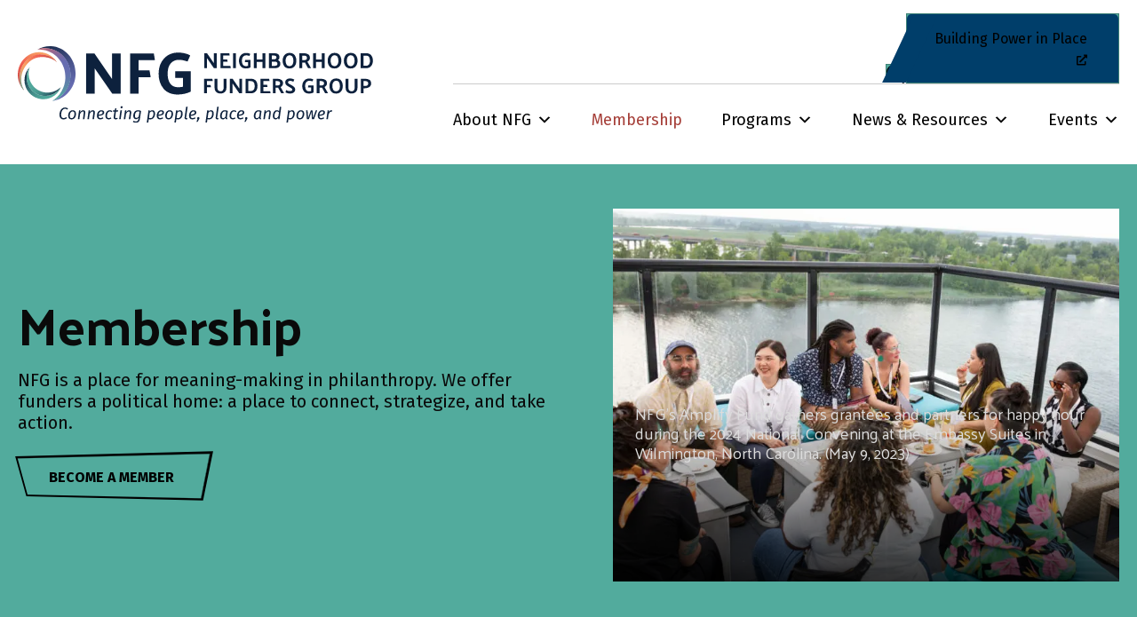

--- FILE ---
content_type: text/html; charset=UTF-8
request_url: https://nfg.org/membership/paged-2/13/?fl_rand_seed=397180096
body_size: 29254
content:
<!DOCTYPE html>
<html lang="en-CA">
<head>
<meta charset="UTF-8" />
<script>
var gform;gform||(document.addEventListener("gform_main_scripts_loaded",function(){gform.scriptsLoaded=!0}),document.addEventListener("gform/theme/scripts_loaded",function(){gform.themeScriptsLoaded=!0}),window.addEventListener("DOMContentLoaded",function(){gform.domLoaded=!0}),gform={domLoaded:!1,scriptsLoaded:!1,themeScriptsLoaded:!1,isFormEditor:()=>"function"==typeof InitializeEditor,callIfLoaded:function(o){return!(!gform.domLoaded||!gform.scriptsLoaded||!gform.themeScriptsLoaded&&!gform.isFormEditor()||(gform.isFormEditor()&&console.warn("The use of gform.initializeOnLoaded() is deprecated in the form editor context and will be removed in Gravity Forms 3.1."),o(),0))},initializeOnLoaded:function(o){gform.callIfLoaded(o)||(document.addEventListener("gform_main_scripts_loaded",()=>{gform.scriptsLoaded=!0,gform.callIfLoaded(o)}),document.addEventListener("gform/theme/scripts_loaded",()=>{gform.themeScriptsLoaded=!0,gform.callIfLoaded(o)}),window.addEventListener("DOMContentLoaded",()=>{gform.domLoaded=!0,gform.callIfLoaded(o)}))},hooks:{action:{},filter:{}},addAction:function(o,r,e,t){gform.addHook("action",o,r,e,t)},addFilter:function(o,r,e,t){gform.addHook("filter",o,r,e,t)},doAction:function(o){gform.doHook("action",o,arguments)},applyFilters:function(o){return gform.doHook("filter",o,arguments)},removeAction:function(o,r){gform.removeHook("action",o,r)},removeFilter:function(o,r,e){gform.removeHook("filter",o,r,e)},addHook:function(o,r,e,t,n){null==gform.hooks[o][r]&&(gform.hooks[o][r]=[]);var d=gform.hooks[o][r];null==n&&(n=r+"_"+d.length),gform.hooks[o][r].push({tag:n,callable:e,priority:t=null==t?10:t})},doHook:function(r,o,e){var t;if(e=Array.prototype.slice.call(e,1),null!=gform.hooks[r][o]&&((o=gform.hooks[r][o]).sort(function(o,r){return o.priority-r.priority}),o.forEach(function(o){"function"!=typeof(t=o.callable)&&(t=window[t]),"action"==r?t.apply(null,e):e[0]=t.apply(null,e)})),"filter"==r)return e[0]},removeHook:function(o,r,t,n){var e;null!=gform.hooks[o][r]&&(e=(e=gform.hooks[o][r]).filter(function(o,r,e){return!!(null!=n&&n!=o.tag||null!=t&&t!=o.priority)}),gform.hooks[o][r]=e)}});
</script>

<meta name='viewport' content='width=device-width, initial-scale=1.0' />
<meta http-equiv='X-UA-Compatible' content='IE=edge' />
<link rel="profile" href="https://gmpg.org/xfn/11" />
<script data-cfasync="false" data-no-defer="1" data-no-minify="1" data-no-optimize="1">var ewww_webp_supported=!1;function check_webp_feature(A,e){var w;e=void 0!==e?e:function(){},ewww_webp_supported?e(ewww_webp_supported):((w=new Image).onload=function(){ewww_webp_supported=0<w.width&&0<w.height,e&&e(ewww_webp_supported)},w.onerror=function(){e&&e(!1)},w.src="data:image/webp;base64,"+{alpha:"UklGRkoAAABXRUJQVlA4WAoAAAAQAAAAAAAAAAAAQUxQSAwAAAARBxAR/Q9ERP8DAABWUDggGAAAABQBAJ0BKgEAAQAAAP4AAA3AAP7mtQAAAA=="}[A])}check_webp_feature("alpha");</script><script data-cfasync="false" data-no-defer="1" data-no-minify="1" data-no-optimize="1">var Arrive=function(c,w){"use strict";if(c.MutationObserver&&"undefined"!=typeof HTMLElement){var r,a=0,u=(r=HTMLElement.prototype.matches||HTMLElement.prototype.webkitMatchesSelector||HTMLElement.prototype.mozMatchesSelector||HTMLElement.prototype.msMatchesSelector,{matchesSelector:function(e,t){return e instanceof HTMLElement&&r.call(e,t)},addMethod:function(e,t,r){var a=e[t];e[t]=function(){return r.length==arguments.length?r.apply(this,arguments):"function"==typeof a?a.apply(this,arguments):void 0}},callCallbacks:function(e,t){t&&t.options.onceOnly&&1==t.firedElems.length&&(e=[e[0]]);for(var r,a=0;r=e[a];a++)r&&r.callback&&r.callback.call(r.elem,r.elem);t&&t.options.onceOnly&&1==t.firedElems.length&&t.me.unbindEventWithSelectorAndCallback.call(t.target,t.selector,t.callback)},checkChildNodesRecursively:function(e,t,r,a){for(var i,n=0;i=e[n];n++)r(i,t,a)&&a.push({callback:t.callback,elem:i}),0<i.childNodes.length&&u.checkChildNodesRecursively(i.childNodes,t,r,a)},mergeArrays:function(e,t){var r,a={};for(r in e)e.hasOwnProperty(r)&&(a[r]=e[r]);for(r in t)t.hasOwnProperty(r)&&(a[r]=t[r]);return a},toElementsArray:function(e){return e=void 0!==e&&("number"!=typeof e.length||e===c)?[e]:e}}),e=(l.prototype.addEvent=function(e,t,r,a){a={target:e,selector:t,options:r,callback:a,firedElems:[]};return this._beforeAdding&&this._beforeAdding(a),this._eventsBucket.push(a),a},l.prototype.removeEvent=function(e){for(var t,r=this._eventsBucket.length-1;t=this._eventsBucket[r];r--)e(t)&&(this._beforeRemoving&&this._beforeRemoving(t),(t=this._eventsBucket.splice(r,1))&&t.length&&(t[0].callback=null))},l.prototype.beforeAdding=function(e){this._beforeAdding=e},l.prototype.beforeRemoving=function(e){this._beforeRemoving=e},l),t=function(i,n){var o=new e,l=this,s={fireOnAttributesModification:!1};return o.beforeAdding(function(t){var e=t.target;e!==c.document&&e!==c||(e=document.getElementsByTagName("html")[0]);var r=new MutationObserver(function(e){n.call(this,e,t)}),a=i(t.options);r.observe(e,a),t.observer=r,t.me=l}),o.beforeRemoving(function(e){e.observer.disconnect()}),this.bindEvent=function(e,t,r){t=u.mergeArrays(s,t);for(var a=u.toElementsArray(this),i=0;i<a.length;i++)o.addEvent(a[i],e,t,r)},this.unbindEvent=function(){var r=u.toElementsArray(this);o.removeEvent(function(e){for(var t=0;t<r.length;t++)if(this===w||e.target===r[t])return!0;return!1})},this.unbindEventWithSelectorOrCallback=function(r){var a=u.toElementsArray(this),i=r,e="function"==typeof r?function(e){for(var t=0;t<a.length;t++)if((this===w||e.target===a[t])&&e.callback===i)return!0;return!1}:function(e){for(var t=0;t<a.length;t++)if((this===w||e.target===a[t])&&e.selector===r)return!0;return!1};o.removeEvent(e)},this.unbindEventWithSelectorAndCallback=function(r,a){var i=u.toElementsArray(this);o.removeEvent(function(e){for(var t=0;t<i.length;t++)if((this===w||e.target===i[t])&&e.selector===r&&e.callback===a)return!0;return!1})},this},i=new function(){var s={fireOnAttributesModification:!1,onceOnly:!1,existing:!1};function n(e,t,r){return!(!u.matchesSelector(e,t.selector)||(e._id===w&&(e._id=a++),-1!=t.firedElems.indexOf(e._id)))&&(t.firedElems.push(e._id),!0)}var c=(i=new t(function(e){var t={attributes:!1,childList:!0,subtree:!0};return e.fireOnAttributesModification&&(t.attributes=!0),t},function(e,i){e.forEach(function(e){var t=e.addedNodes,r=e.target,a=[];null!==t&&0<t.length?u.checkChildNodesRecursively(t,i,n,a):"attributes"===e.type&&n(r,i)&&a.push({callback:i.callback,elem:r}),u.callCallbacks(a,i)})})).bindEvent;return i.bindEvent=function(e,t,r){t=void 0===r?(r=t,s):u.mergeArrays(s,t);var a=u.toElementsArray(this);if(t.existing){for(var i=[],n=0;n<a.length;n++)for(var o=a[n].querySelectorAll(e),l=0;l<o.length;l++)i.push({callback:r,elem:o[l]});if(t.onceOnly&&i.length)return r.call(i[0].elem,i[0].elem);setTimeout(u.callCallbacks,1,i)}c.call(this,e,t,r)},i},o=new function(){var a={};function i(e,t){return u.matchesSelector(e,t.selector)}var n=(o=new t(function(){return{childList:!0,subtree:!0}},function(e,r){e.forEach(function(e){var t=e.removedNodes,e=[];null!==t&&0<t.length&&u.checkChildNodesRecursively(t,r,i,e),u.callCallbacks(e,r)})})).bindEvent;return o.bindEvent=function(e,t,r){t=void 0===r?(r=t,a):u.mergeArrays(a,t),n.call(this,e,t,r)},o};d(HTMLElement.prototype),d(NodeList.prototype),d(HTMLCollection.prototype),d(HTMLDocument.prototype),d(Window.prototype);var n={};return s(i,n,"unbindAllArrive"),s(o,n,"unbindAllLeave"),n}function l(){this._eventsBucket=[],this._beforeAdding=null,this._beforeRemoving=null}function s(e,t,r){u.addMethod(t,r,e.unbindEvent),u.addMethod(t,r,e.unbindEventWithSelectorOrCallback),u.addMethod(t,r,e.unbindEventWithSelectorAndCallback)}function d(e){e.arrive=i.bindEvent,s(i,e,"unbindArrive"),e.leave=o.bindEvent,s(o,e,"unbindLeave")}}(window,void 0),ewww_webp_supported=!1;function check_webp_feature(e,t){var r;ewww_webp_supported?t(ewww_webp_supported):((r=new Image).onload=function(){ewww_webp_supported=0<r.width&&0<r.height,t(ewww_webp_supported)},r.onerror=function(){t(!1)},r.src="data:image/webp;base64,"+{alpha:"UklGRkoAAABXRUJQVlA4WAoAAAAQAAAAAAAAAAAAQUxQSAwAAAARBxAR/Q9ERP8DAABWUDggGAAAABQBAJ0BKgEAAQAAAP4AAA3AAP7mtQAAAA==",animation:"UklGRlIAAABXRUJQVlA4WAoAAAASAAAAAAAAAAAAQU5JTQYAAAD/////AABBTk1GJgAAAAAAAAAAAAAAAAAAAGQAAABWUDhMDQAAAC8AAAAQBxAREYiI/gcA"}[e])}function ewwwLoadImages(e){if(e){for(var t=document.querySelectorAll(".batch-image img, .image-wrapper a, .ngg-pro-masonry-item a, .ngg-galleria-offscreen-seo-wrapper a"),r=0,a=t.length;r<a;r++)ewwwAttr(t[r],"data-src",t[r].getAttribute("data-webp")),ewwwAttr(t[r],"data-thumbnail",t[r].getAttribute("data-webp-thumbnail"));for(var i=document.querySelectorAll("div.woocommerce-product-gallery__image"),r=0,a=i.length;r<a;r++)ewwwAttr(i[r],"data-thumb",i[r].getAttribute("data-webp-thumb"))}for(var n=document.querySelectorAll("video"),r=0,a=n.length;r<a;r++)ewwwAttr(n[r],"poster",e?n[r].getAttribute("data-poster-webp"):n[r].getAttribute("data-poster-image"));for(var o,l=document.querySelectorAll("img.ewww_webp_lazy_load"),r=0,a=l.length;r<a;r++)e&&(ewwwAttr(l[r],"data-lazy-srcset",l[r].getAttribute("data-lazy-srcset-webp")),ewwwAttr(l[r],"data-srcset",l[r].getAttribute("data-srcset-webp")),ewwwAttr(l[r],"data-lazy-src",l[r].getAttribute("data-lazy-src-webp")),ewwwAttr(l[r],"data-src",l[r].getAttribute("data-src-webp")),ewwwAttr(l[r],"data-orig-file",l[r].getAttribute("data-webp-orig-file")),ewwwAttr(l[r],"data-medium-file",l[r].getAttribute("data-webp-medium-file")),ewwwAttr(l[r],"data-large-file",l[r].getAttribute("data-webp-large-file")),null!=(o=l[r].getAttribute("srcset"))&&!1!==o&&o.includes("R0lGOD")&&ewwwAttr(l[r],"src",l[r].getAttribute("data-lazy-src-webp"))),l[r].className=l[r].className.replace(/\bewww_webp_lazy_load\b/,"");for(var s=document.querySelectorAll(".ewww_webp"),r=0,a=s.length;r<a;r++)e?(ewwwAttr(s[r],"srcset",s[r].getAttribute("data-srcset-webp")),ewwwAttr(s[r],"src",s[r].getAttribute("data-src-webp")),ewwwAttr(s[r],"data-orig-file",s[r].getAttribute("data-webp-orig-file")),ewwwAttr(s[r],"data-medium-file",s[r].getAttribute("data-webp-medium-file")),ewwwAttr(s[r],"data-large-file",s[r].getAttribute("data-webp-large-file")),ewwwAttr(s[r],"data-large_image",s[r].getAttribute("data-webp-large_image")),ewwwAttr(s[r],"data-src",s[r].getAttribute("data-webp-src"))):(ewwwAttr(s[r],"srcset",s[r].getAttribute("data-srcset-img")),ewwwAttr(s[r],"src",s[r].getAttribute("data-src-img"))),s[r].className=s[r].className.replace(/\bewww_webp\b/,"ewww_webp_loaded");window.jQuery&&jQuery.fn.isotope&&jQuery.fn.imagesLoaded&&(jQuery(".fusion-posts-container-infinite").imagesLoaded(function(){jQuery(".fusion-posts-container-infinite").hasClass("isotope")&&jQuery(".fusion-posts-container-infinite").isotope()}),jQuery(".fusion-portfolio:not(.fusion-recent-works) .fusion-portfolio-wrapper").imagesLoaded(function(){jQuery(".fusion-portfolio:not(.fusion-recent-works) .fusion-portfolio-wrapper").isotope()}))}function ewwwWebPInit(e){ewwwLoadImages(e),ewwwNggLoadGalleries(e),document.arrive(".ewww_webp",function(){ewwwLoadImages(e)}),document.arrive(".ewww_webp_lazy_load",function(){ewwwLoadImages(e)}),document.arrive("videos",function(){ewwwLoadImages(e)}),"loading"==document.readyState?document.addEventListener("DOMContentLoaded",ewwwJSONParserInit):("undefined"!=typeof galleries&&ewwwNggParseGalleries(e),ewwwWooParseVariations(e))}function ewwwAttr(e,t,r){null!=r&&!1!==r&&e.setAttribute(t,r)}function ewwwJSONParserInit(){"undefined"!=typeof galleries&&check_webp_feature("alpha",ewwwNggParseGalleries),check_webp_feature("alpha",ewwwWooParseVariations)}function ewwwWooParseVariations(e){if(e)for(var t=document.querySelectorAll("form.variations_form"),r=0,a=t.length;r<a;r++){var i=t[r].getAttribute("data-product_variations"),n=!1;try{for(var o in i=JSON.parse(i))void 0!==i[o]&&void 0!==i[o].image&&(void 0!==i[o].image.src_webp&&(i[o].image.src=i[o].image.src_webp,n=!0),void 0!==i[o].image.srcset_webp&&(i[o].image.srcset=i[o].image.srcset_webp,n=!0),void 0!==i[o].image.full_src_webp&&(i[o].image.full_src=i[o].image.full_src_webp,n=!0),void 0!==i[o].image.gallery_thumbnail_src_webp&&(i[o].image.gallery_thumbnail_src=i[o].image.gallery_thumbnail_src_webp,n=!0),void 0!==i[o].image.thumb_src_webp&&(i[o].image.thumb_src=i[o].image.thumb_src_webp,n=!0));n&&ewwwAttr(t[r],"data-product_variations",JSON.stringify(i))}catch(e){}}}function ewwwNggParseGalleries(e){if(e)for(var t in galleries){var r=galleries[t];galleries[t].images_list=ewwwNggParseImageList(r.images_list)}}function ewwwNggLoadGalleries(e){e&&document.addEventListener("ngg.galleria.themeadded",function(e,t){window.ngg_galleria._create_backup=window.ngg_galleria.create,window.ngg_galleria.create=function(e,t){var r=$(e).data("id");return galleries["gallery_"+r].images_list=ewwwNggParseImageList(galleries["gallery_"+r].images_list),window.ngg_galleria._create_backup(e,t)}})}function ewwwNggParseImageList(e){for(var t in e){var r=e[t];if(void 0!==r["image-webp"]&&(e[t].image=r["image-webp"],delete e[t]["image-webp"]),void 0!==r["thumb-webp"]&&(e[t].thumb=r["thumb-webp"],delete e[t]["thumb-webp"]),void 0!==r.full_image_webp&&(e[t].full_image=r.full_image_webp,delete e[t].full_image_webp),void 0!==r.srcsets)for(var a in r.srcsets)nggSrcset=r.srcsets[a],void 0!==r.srcsets[a+"-webp"]&&(e[t].srcsets[a]=r.srcsets[a+"-webp"],delete e[t].srcsets[a+"-webp"]);if(void 0!==r.full_srcsets)for(var i in r.full_srcsets)nggFSrcset=r.full_srcsets[i],void 0!==r.full_srcsets[i+"-webp"]&&(e[t].full_srcsets[i]=r.full_srcsets[i+"-webp"],delete e[t].full_srcsets[i+"-webp"])}return e}check_webp_feature("alpha",ewwwWebPInit);</script>
<!-- MapPress Easy Google Maps Version:2.87.5PRO (https://www.mappresspro.com) -->
<meta name='robots' content='index, follow, max-image-preview:large, max-snippet:-1, max-video-preview:-1' />

	<!-- This site is optimized with the Yoast SEO plugin v26.8 - https://yoast.com/product/yoast-seo-wordpress/ -->
	<title>Membership - Neighborhood Funders Group</title>
	<meta name="description" content="NFG is a place for meaning-making in philanthropy. We offer funders a political home: a place to connect, strategize, and take action." />
	<link rel="canonical" href="https://nfg.org/membership/" />
	<meta property="og:locale" content="en_US" />
	<meta property="og:type" content="article" />
	<meta property="og:title" content="Membership - Neighborhood Funders Group" />
	<meta property="og:description" content="NFG is a place for meaning-making in philanthropy. We offer funders a political home: a place to connect, strategize, and take action." />
	<meta property="og:url" content="https://nfg.org/membership/" />
	<meta property="og:site_name" content="Neighborhood Funders Group" />
	<meta property="article:modified_time" content="2025-02-04T17:18:58+00:00" />
	<meta property="og:image" content="https://nfg.org/wp-content/uploads/2022/05/Lenain_Camille_NFG_Headshots_11-1-683x1024.jpg" />
	<meta name="twitter:card" content="summary_large_image" />
	<meta name="twitter:label1" content="Est. reading time" />
	<meta name="twitter:data1" content="7 minutes" />
	<script type="application/ld+json" class="yoast-schema-graph">{"@context":"https://schema.org","@graph":[{"@type":"WebPage","@id":"https://nfg.org/membership/","url":"https://nfg.org/membership/","name":"Membership - Neighborhood Funders Group","isPartOf":{"@id":"https://nfg.org/#website"},"primaryImageOfPage":{"@id":"https://nfg.org/membership/#primaryimage"},"image":{"@id":"https://nfg.org/membership/#primaryimage"},"thumbnailUrl":"https://nfg.org/wp-content/uploads/2022/05/Lenain_Camille_NFG_Headshots_11-1-683x1024.jpg","datePublished":"2022-03-30T17:28:06+00:00","dateModified":"2025-02-04T17:18:58+00:00","description":"NFG is a place for meaning-making in philanthropy. We offer funders a political home: a place to connect, strategize, and take action.","breadcrumb":{"@id":"https://nfg.org/membership/#breadcrumb"},"inLanguage":"en-CA","potentialAction":[{"@type":"ReadAction","target":["https://nfg.org/membership/"]}]},{"@type":"ImageObject","inLanguage":"en-CA","@id":"https://nfg.org/membership/#primaryimage","url":"https://nfg.org/wp-content/uploads/2022/05/Lenain_Camille_NFG_Headshots_11-1-scaled.jpg","contentUrl":"https://nfg.org/wp-content/uploads/2022/05/Lenain_Camille_NFG_Headshots_11-1-scaled.jpg","width":1707,"height":2560,"caption":"Headshot for Lauren Goudeaux. Lauren wears a green turtle-neck sweater with little black buttons along the neck. She has small gold earrings and a nose ring."},{"@type":"BreadcrumbList","@id":"https://nfg.org/membership/#breadcrumb","itemListElement":[{"@type":"ListItem","position":1,"name":"Home","item":"https://nfg.org/"},{"@type":"ListItem","position":2,"name":"Membership"}]},{"@type":"WebSite","@id":"https://nfg.org/#website","url":"https://nfg.org/","name":"Neighborhood Funders Group","description":"Connecting people, place, and power","potentialAction":[{"@type":"SearchAction","target":{"@type":"EntryPoint","urlTemplate":"https://nfg.org/?s={search_term_string}"},"query-input":{"@type":"PropertyValueSpecification","valueRequired":true,"valueName":"search_term_string"}}],"inLanguage":"en-CA"}]}</script>
	<!-- / Yoast SEO plugin. -->


<link rel='dns-prefetch' href='//pro.fontawesome.com' />
<link rel='dns-prefetch' href='//fonts.googleapis.com' />
<link href='https://fonts.gstatic.com' crossorigin rel='preconnect' />
<link rel="alternate" type="application/rss+xml" title="Neighborhood Funders Group &raquo; Feed" href="https://nfg.org/feed/" />
<link rel="alternate" type="application/rss+xml" title="Neighborhood Funders Group &raquo; Comments Feed" href="https://nfg.org/comments/feed/" />
<link rel="alternate" title="oEmbed (JSON)" type="application/json+oembed" href="https://nfg.org/wp-json/oembed/1.0/embed?url=https%3A%2F%2Fnfg.org%2Fmembership%2F" />
<link rel="alternate" title="oEmbed (XML)" type="text/xml+oembed" href="https://nfg.org/wp-json/oembed/1.0/embed?url=https%3A%2F%2Fnfg.org%2Fmembership%2F&#038;format=xml" />
		<!-- This site uses the Google Analytics by MonsterInsights plugin v9.11.1 - Using Analytics tracking - https://www.monsterinsights.com/ -->
							<script src="//www.googletagmanager.com/gtag/js?id=G-TXLZ959CH2"  data-cfasync="false" data-wpfc-render="false" async></script>
			<script data-cfasync="false" data-wpfc-render="false">
				var mi_version = '9.11.1';
				var mi_track_user = true;
				var mi_no_track_reason = '';
								var MonsterInsightsDefaultLocations = {"page_location":"https:\/\/nfg.org\/membership\/paged-2\/13\/?fl_rand_seed=397180096"};
								if ( typeof MonsterInsightsPrivacyGuardFilter === 'function' ) {
					var MonsterInsightsLocations = (typeof MonsterInsightsExcludeQuery === 'object') ? MonsterInsightsPrivacyGuardFilter( MonsterInsightsExcludeQuery ) : MonsterInsightsPrivacyGuardFilter( MonsterInsightsDefaultLocations );
				} else {
					var MonsterInsightsLocations = (typeof MonsterInsightsExcludeQuery === 'object') ? MonsterInsightsExcludeQuery : MonsterInsightsDefaultLocations;
				}

								var disableStrs = [
										'ga-disable-G-TXLZ959CH2',
									];

				/* Function to detect opted out users */
				function __gtagTrackerIsOptedOut() {
					for (var index = 0; index < disableStrs.length; index++) {
						if (document.cookie.indexOf(disableStrs[index] + '=true') > -1) {
							return true;
						}
					}

					return false;
				}

				/* Disable tracking if the opt-out cookie exists. */
				if (__gtagTrackerIsOptedOut()) {
					for (var index = 0; index < disableStrs.length; index++) {
						window[disableStrs[index]] = true;
					}
				}

				/* Opt-out function */
				function __gtagTrackerOptout() {
					for (var index = 0; index < disableStrs.length; index++) {
						document.cookie = disableStrs[index] + '=true; expires=Thu, 31 Dec 2099 23:59:59 UTC; path=/';
						window[disableStrs[index]] = true;
					}
				}

				if ('undefined' === typeof gaOptout) {
					function gaOptout() {
						__gtagTrackerOptout();
					}
				}
								window.dataLayer = window.dataLayer || [];

				window.MonsterInsightsDualTracker = {
					helpers: {},
					trackers: {},
				};
				if (mi_track_user) {
					function __gtagDataLayer() {
						dataLayer.push(arguments);
					}

					function __gtagTracker(type, name, parameters) {
						if (!parameters) {
							parameters = {};
						}

						if (parameters.send_to) {
							__gtagDataLayer.apply(null, arguments);
							return;
						}

						if (type === 'event') {
														parameters.send_to = monsterinsights_frontend.v4_id;
							var hookName = name;
							if (typeof parameters['event_category'] !== 'undefined') {
								hookName = parameters['event_category'] + ':' + name;
							}

							if (typeof MonsterInsightsDualTracker.trackers[hookName] !== 'undefined') {
								MonsterInsightsDualTracker.trackers[hookName](parameters);
							} else {
								__gtagDataLayer('event', name, parameters);
							}
							
						} else {
							__gtagDataLayer.apply(null, arguments);
						}
					}

					__gtagTracker('js', new Date());
					__gtagTracker('set', {
						'developer_id.dZGIzZG': true,
											});
					if ( MonsterInsightsLocations.page_location ) {
						__gtagTracker('set', MonsterInsightsLocations);
					}
										__gtagTracker('config', 'G-TXLZ959CH2', {"forceSSL":"true","link_attribution":"true"} );
										window.gtag = __gtagTracker;										(function () {
						/* https://developers.google.com/analytics/devguides/collection/analyticsjs/ */
						/* ga and __gaTracker compatibility shim. */
						var noopfn = function () {
							return null;
						};
						var newtracker = function () {
							return new Tracker();
						};
						var Tracker = function () {
							return null;
						};
						var p = Tracker.prototype;
						p.get = noopfn;
						p.set = noopfn;
						p.send = function () {
							var args = Array.prototype.slice.call(arguments);
							args.unshift('send');
							__gaTracker.apply(null, args);
						};
						var __gaTracker = function () {
							var len = arguments.length;
							if (len === 0) {
								return;
							}
							var f = arguments[len - 1];
							if (typeof f !== 'object' || f === null || typeof f.hitCallback !== 'function') {
								if ('send' === arguments[0]) {
									var hitConverted, hitObject = false, action;
									if ('event' === arguments[1]) {
										if ('undefined' !== typeof arguments[3]) {
											hitObject = {
												'eventAction': arguments[3],
												'eventCategory': arguments[2],
												'eventLabel': arguments[4],
												'value': arguments[5] ? arguments[5] : 1,
											}
										}
									}
									if ('pageview' === arguments[1]) {
										if ('undefined' !== typeof arguments[2]) {
											hitObject = {
												'eventAction': 'page_view',
												'page_path': arguments[2],
											}
										}
									}
									if (typeof arguments[2] === 'object') {
										hitObject = arguments[2];
									}
									if (typeof arguments[5] === 'object') {
										Object.assign(hitObject, arguments[5]);
									}
									if ('undefined' !== typeof arguments[1].hitType) {
										hitObject = arguments[1];
										if ('pageview' === hitObject.hitType) {
											hitObject.eventAction = 'page_view';
										}
									}
									if (hitObject) {
										action = 'timing' === arguments[1].hitType ? 'timing_complete' : hitObject.eventAction;
										hitConverted = mapArgs(hitObject);
										__gtagTracker('event', action, hitConverted);
									}
								}
								return;
							}

							function mapArgs(args) {
								var arg, hit = {};
								var gaMap = {
									'eventCategory': 'event_category',
									'eventAction': 'event_action',
									'eventLabel': 'event_label',
									'eventValue': 'event_value',
									'nonInteraction': 'non_interaction',
									'timingCategory': 'event_category',
									'timingVar': 'name',
									'timingValue': 'value',
									'timingLabel': 'event_label',
									'page': 'page_path',
									'location': 'page_location',
									'title': 'page_title',
									'referrer' : 'page_referrer',
								};
								for (arg in args) {
																		if (!(!args.hasOwnProperty(arg) || !gaMap.hasOwnProperty(arg))) {
										hit[gaMap[arg]] = args[arg];
									} else {
										hit[arg] = args[arg];
									}
								}
								return hit;
							}

							try {
								f.hitCallback();
							} catch (ex) {
							}
						};
						__gaTracker.create = newtracker;
						__gaTracker.getByName = newtracker;
						__gaTracker.getAll = function () {
							return [];
						};
						__gaTracker.remove = noopfn;
						__gaTracker.loaded = true;
						window['__gaTracker'] = __gaTracker;
					})();
									} else {
										console.log("");
					(function () {
						function __gtagTracker() {
							return null;
						}

						window['__gtagTracker'] = __gtagTracker;
						window['gtag'] = __gtagTracker;
					})();
									}
			</script>
							<!-- / Google Analytics by MonsterInsights -->
		<style id='wp-img-auto-sizes-contain-inline-css'>
img:is([sizes=auto i],[sizes^="auto," i]){contain-intrinsic-size:3000px 1500px}
/*# sourceURL=wp-img-auto-sizes-contain-inline-css */
</style>
<style id='wp-emoji-styles-inline-css'>

	img.wp-smiley, img.emoji {
		display: inline !important;
		border: none !important;
		box-shadow: none !important;
		height: 1em !important;
		width: 1em !important;
		margin: 0 0.07em !important;
		vertical-align: -0.1em !important;
		background: none !important;
		padding: 0 !important;
	}
/*# sourceURL=wp-emoji-styles-inline-css */
</style>
<link rel='stylesheet' id='wp-block-library-css' href='https://nfg.org/wp-includes/css/dist/block-library/style.min.css?ver=6.9' media='all' />
<style id='global-styles-inline-css'>
:root{--wp--preset--aspect-ratio--square: 1;--wp--preset--aspect-ratio--4-3: 4/3;--wp--preset--aspect-ratio--3-4: 3/4;--wp--preset--aspect-ratio--3-2: 3/2;--wp--preset--aspect-ratio--2-3: 2/3;--wp--preset--aspect-ratio--16-9: 16/9;--wp--preset--aspect-ratio--9-16: 9/16;--wp--preset--color--black: #000000;--wp--preset--color--cyan-bluish-gray: #abb8c3;--wp--preset--color--white: #ffffff;--wp--preset--color--pale-pink: #f78da7;--wp--preset--color--vivid-red: #cf2e2e;--wp--preset--color--luminous-vivid-orange: #ff6900;--wp--preset--color--luminous-vivid-amber: #fcb900;--wp--preset--color--light-green-cyan: #7bdcb5;--wp--preset--color--vivid-green-cyan: #00d084;--wp--preset--color--pale-cyan-blue: #8ed1fc;--wp--preset--color--vivid-cyan-blue: #0693e3;--wp--preset--color--vivid-purple: #9b51e0;--wp--preset--color--fl-heading-text: #333333;--wp--preset--color--fl-body-bg: #ffffff;--wp--preset--color--fl-body-text: #000000;--wp--preset--color--fl-accent: #52ab9d;--wp--preset--color--fl-accent-hover: #003e6a;--wp--preset--color--fl-topbar-bg: #ffffff;--wp--preset--color--fl-topbar-text: #000000;--wp--preset--color--fl-topbar-link: #428bca;--wp--preset--color--fl-topbar-hover: #428bca;--wp--preset--color--fl-header-bg: #ffffff;--wp--preset--color--fl-header-text: #000000;--wp--preset--color--fl-header-link: #428bca;--wp--preset--color--fl-header-hover: #428bca;--wp--preset--color--fl-nav-bg: #ffffff;--wp--preset--color--fl-nav-link: #428bca;--wp--preset--color--fl-nav-hover: #428bca;--wp--preset--color--fl-content-bg: #ffffff;--wp--preset--color--fl-footer-widgets-bg: #ffffff;--wp--preset--color--fl-footer-widgets-text: #000000;--wp--preset--color--fl-footer-widgets-link: #428bca;--wp--preset--color--fl-footer-widgets-hover: #428bca;--wp--preset--color--fl-footer-bg: #ffffff;--wp--preset--color--fl-footer-text: #000000;--wp--preset--color--fl-footer-link: #428bca;--wp--preset--color--fl-footer-hover: #428bca;--wp--preset--gradient--vivid-cyan-blue-to-vivid-purple: linear-gradient(135deg,rgb(6,147,227) 0%,rgb(155,81,224) 100%);--wp--preset--gradient--light-green-cyan-to-vivid-green-cyan: linear-gradient(135deg,rgb(122,220,180) 0%,rgb(0,208,130) 100%);--wp--preset--gradient--luminous-vivid-amber-to-luminous-vivid-orange: linear-gradient(135deg,rgb(252,185,0) 0%,rgb(255,105,0) 100%);--wp--preset--gradient--luminous-vivid-orange-to-vivid-red: linear-gradient(135deg,rgb(255,105,0) 0%,rgb(207,46,46) 100%);--wp--preset--gradient--very-light-gray-to-cyan-bluish-gray: linear-gradient(135deg,rgb(238,238,238) 0%,rgb(169,184,195) 100%);--wp--preset--gradient--cool-to-warm-spectrum: linear-gradient(135deg,rgb(74,234,220) 0%,rgb(151,120,209) 20%,rgb(207,42,186) 40%,rgb(238,44,130) 60%,rgb(251,105,98) 80%,rgb(254,248,76) 100%);--wp--preset--gradient--blush-light-purple: linear-gradient(135deg,rgb(255,206,236) 0%,rgb(152,150,240) 100%);--wp--preset--gradient--blush-bordeaux: linear-gradient(135deg,rgb(254,205,165) 0%,rgb(254,45,45) 50%,rgb(107,0,62) 100%);--wp--preset--gradient--luminous-dusk: linear-gradient(135deg,rgb(255,203,112) 0%,rgb(199,81,192) 50%,rgb(65,88,208) 100%);--wp--preset--gradient--pale-ocean: linear-gradient(135deg,rgb(255,245,203) 0%,rgb(182,227,212) 50%,rgb(51,167,181) 100%);--wp--preset--gradient--electric-grass: linear-gradient(135deg,rgb(202,248,128) 0%,rgb(113,206,126) 100%);--wp--preset--gradient--midnight: linear-gradient(135deg,rgb(2,3,129) 0%,rgb(40,116,252) 100%);--wp--preset--font-size--small: 13px;--wp--preset--font-size--medium: 20px;--wp--preset--font-size--large: 36px;--wp--preset--font-size--x-large: 42px;--wp--preset--spacing--20: 0.44rem;--wp--preset--spacing--30: 0.67rem;--wp--preset--spacing--40: 1rem;--wp--preset--spacing--50: 1.5rem;--wp--preset--spacing--60: 2.25rem;--wp--preset--spacing--70: 3.38rem;--wp--preset--spacing--80: 5.06rem;--wp--preset--shadow--natural: 6px 6px 9px rgba(0, 0, 0, 0.2);--wp--preset--shadow--deep: 12px 12px 50px rgba(0, 0, 0, 0.4);--wp--preset--shadow--sharp: 6px 6px 0px rgba(0, 0, 0, 0.2);--wp--preset--shadow--outlined: 6px 6px 0px -3px rgb(255, 255, 255), 6px 6px rgb(0, 0, 0);--wp--preset--shadow--crisp: 6px 6px 0px rgb(0, 0, 0);}:where(.is-layout-flex){gap: 0.5em;}:where(.is-layout-grid){gap: 0.5em;}body .is-layout-flex{display: flex;}.is-layout-flex{flex-wrap: wrap;align-items: center;}.is-layout-flex > :is(*, div){margin: 0;}body .is-layout-grid{display: grid;}.is-layout-grid > :is(*, div){margin: 0;}:where(.wp-block-columns.is-layout-flex){gap: 2em;}:where(.wp-block-columns.is-layout-grid){gap: 2em;}:where(.wp-block-post-template.is-layout-flex){gap: 1.25em;}:where(.wp-block-post-template.is-layout-grid){gap: 1.25em;}.has-black-color{color: var(--wp--preset--color--black) !important;}.has-cyan-bluish-gray-color{color: var(--wp--preset--color--cyan-bluish-gray) !important;}.has-white-color{color: var(--wp--preset--color--white) !important;}.has-pale-pink-color{color: var(--wp--preset--color--pale-pink) !important;}.has-vivid-red-color{color: var(--wp--preset--color--vivid-red) !important;}.has-luminous-vivid-orange-color{color: var(--wp--preset--color--luminous-vivid-orange) !important;}.has-luminous-vivid-amber-color{color: var(--wp--preset--color--luminous-vivid-amber) !important;}.has-light-green-cyan-color{color: var(--wp--preset--color--light-green-cyan) !important;}.has-vivid-green-cyan-color{color: var(--wp--preset--color--vivid-green-cyan) !important;}.has-pale-cyan-blue-color{color: var(--wp--preset--color--pale-cyan-blue) !important;}.has-vivid-cyan-blue-color{color: var(--wp--preset--color--vivid-cyan-blue) !important;}.has-vivid-purple-color{color: var(--wp--preset--color--vivid-purple) !important;}.has-black-background-color{background-color: var(--wp--preset--color--black) !important;}.has-cyan-bluish-gray-background-color{background-color: var(--wp--preset--color--cyan-bluish-gray) !important;}.has-white-background-color{background-color: var(--wp--preset--color--white) !important;}.has-pale-pink-background-color{background-color: var(--wp--preset--color--pale-pink) !important;}.has-vivid-red-background-color{background-color: var(--wp--preset--color--vivid-red) !important;}.has-luminous-vivid-orange-background-color{background-color: var(--wp--preset--color--luminous-vivid-orange) !important;}.has-luminous-vivid-amber-background-color{background-color: var(--wp--preset--color--luminous-vivid-amber) !important;}.has-light-green-cyan-background-color{background-color: var(--wp--preset--color--light-green-cyan) !important;}.has-vivid-green-cyan-background-color{background-color: var(--wp--preset--color--vivid-green-cyan) !important;}.has-pale-cyan-blue-background-color{background-color: var(--wp--preset--color--pale-cyan-blue) !important;}.has-vivid-cyan-blue-background-color{background-color: var(--wp--preset--color--vivid-cyan-blue) !important;}.has-vivid-purple-background-color{background-color: var(--wp--preset--color--vivid-purple) !important;}.has-black-border-color{border-color: var(--wp--preset--color--black) !important;}.has-cyan-bluish-gray-border-color{border-color: var(--wp--preset--color--cyan-bluish-gray) !important;}.has-white-border-color{border-color: var(--wp--preset--color--white) !important;}.has-pale-pink-border-color{border-color: var(--wp--preset--color--pale-pink) !important;}.has-vivid-red-border-color{border-color: var(--wp--preset--color--vivid-red) !important;}.has-luminous-vivid-orange-border-color{border-color: var(--wp--preset--color--luminous-vivid-orange) !important;}.has-luminous-vivid-amber-border-color{border-color: var(--wp--preset--color--luminous-vivid-amber) !important;}.has-light-green-cyan-border-color{border-color: var(--wp--preset--color--light-green-cyan) !important;}.has-vivid-green-cyan-border-color{border-color: var(--wp--preset--color--vivid-green-cyan) !important;}.has-pale-cyan-blue-border-color{border-color: var(--wp--preset--color--pale-cyan-blue) !important;}.has-vivid-cyan-blue-border-color{border-color: var(--wp--preset--color--vivid-cyan-blue) !important;}.has-vivid-purple-border-color{border-color: var(--wp--preset--color--vivid-purple) !important;}.has-vivid-cyan-blue-to-vivid-purple-gradient-background{background: var(--wp--preset--gradient--vivid-cyan-blue-to-vivid-purple) !important;}.has-light-green-cyan-to-vivid-green-cyan-gradient-background{background: var(--wp--preset--gradient--light-green-cyan-to-vivid-green-cyan) !important;}.has-luminous-vivid-amber-to-luminous-vivid-orange-gradient-background{background: var(--wp--preset--gradient--luminous-vivid-amber-to-luminous-vivid-orange) !important;}.has-luminous-vivid-orange-to-vivid-red-gradient-background{background: var(--wp--preset--gradient--luminous-vivid-orange-to-vivid-red) !important;}.has-very-light-gray-to-cyan-bluish-gray-gradient-background{background: var(--wp--preset--gradient--very-light-gray-to-cyan-bluish-gray) !important;}.has-cool-to-warm-spectrum-gradient-background{background: var(--wp--preset--gradient--cool-to-warm-spectrum) !important;}.has-blush-light-purple-gradient-background{background: var(--wp--preset--gradient--blush-light-purple) !important;}.has-blush-bordeaux-gradient-background{background: var(--wp--preset--gradient--blush-bordeaux) !important;}.has-luminous-dusk-gradient-background{background: var(--wp--preset--gradient--luminous-dusk) !important;}.has-pale-ocean-gradient-background{background: var(--wp--preset--gradient--pale-ocean) !important;}.has-electric-grass-gradient-background{background: var(--wp--preset--gradient--electric-grass) !important;}.has-midnight-gradient-background{background: var(--wp--preset--gradient--midnight) !important;}.has-small-font-size{font-size: var(--wp--preset--font-size--small) !important;}.has-medium-font-size{font-size: var(--wp--preset--font-size--medium) !important;}.has-large-font-size{font-size: var(--wp--preset--font-size--large) !important;}.has-x-large-font-size{font-size: var(--wp--preset--font-size--x-large) !important;}
/*# sourceURL=global-styles-inline-css */
</style>

<style id='classic-theme-styles-inline-css'>
/*! This file is auto-generated */
.wp-block-button__link{color:#fff;background-color:#32373c;border-radius:9999px;box-shadow:none;text-decoration:none;padding:calc(.667em + 2px) calc(1.333em + 2px);font-size:1.125em}.wp-block-file__button{background:#32373c;color:#fff;text-decoration:none}
/*# sourceURL=/wp-includes/css/classic-themes.min.css */
</style>
<link rel='stylesheet' id='font-awesome-5-css' href='https://pro.fontawesome.com/releases/v5.15.4/css/all.css?ver=2.10.0.5' media='all' />
<link rel='stylesheet' id='fl-builder-layout-1362-css' href='https://nfg.org/wp-content/uploads/bb-plugin/cache/1362-layout.css?ver=27a851212d44b328009bd4f15e76d3a5' media='all' />
<link rel='stylesheet' id='mappress-css' href='https://nfg.org/wp-content/plugins/mappress-google-maps-for-wordpress/css/mappress.css?ver=2.87.5PRO' media='all' />
<link rel='stylesheet' id='jquery-magnificpopup-css' href='https://nfg.org/wp-content/plugins/bb-plugin/css/jquery.magnificpopup.min.css?ver=2.10.0.5' media='all' />
<link rel='stylesheet' id='fl-builder-layout-bundle-2040c0c9270cdd02b02f34012e49a0a1-css' href='https://nfg.org/wp-content/uploads/bb-plugin/cache/2040c0c9270cdd02b02f34012e49a0a1-layout-bundle.css?ver=2.10.0.5-1.5.2.1' media='all' />
<link rel='stylesheet' id='megamenu-css' href='https://nfg.org/wp-content/uploads/maxmegamenu/style.css?ver=e7c9d1' media='all' />
<link rel='stylesheet' id='dashicons-css' href='https://nfg.org/wp-includes/css/dashicons.min.css?ver=6.9' media='all' />
<link rel='stylesheet' id='base-css' href='https://nfg.org/wp-content/themes/bb-theme/css/base.min.css?ver=1.7.18.1' media='all' />
<link rel='stylesheet' id='fl-automator-skin-css' href='https://nfg.org/wp-content/uploads/bb-theme/skin-691f9c1d38e61.css?ver=1.7.18.1' media='all' />
<link rel='stylesheet' id='fl-child-theme-css' href='https://nfg.org/wp-content/themes/bb-theme-child/style.css?ver=6.9' media='all' />
<link rel='stylesheet' id='pp-animate-css' href='https://nfg.org/wp-content/plugins/bbpowerpack/assets/css/animate.min.css?ver=3.5.1' media='all' />
<link rel='stylesheet' id='fl-builder-google-fonts-fd597a79f81803e292b46be1c36b6aef-css' href='//fonts.googleapis.com/css?family=Fira+Sans%3A300%2C400%2C700%7CPalanquin%3A400%2C700&#038;ver=6.9' media='all' />
<script src="https://nfg.org/wp-content/plugins/google-analytics-premium/assets/js/frontend-gtag.min.js?ver=9.11.1" id="monsterinsights-frontend-script-js" async data-wp-strategy="async"></script>
<script data-cfasync="false" data-wpfc-render="false" id='monsterinsights-frontend-script-js-extra'>var monsterinsights_frontend = {"js_events_tracking":"true","download_extensions":"doc,pdf,ppt,zip,xls,docx,pptx,xlsx","inbound_paths":"[{\"path\":\"\\\/go\\\/\",\"label\":\"affiliate\"},{\"path\":\"\\\/recommend\\\/\",\"label\":\"affiliate\"}]","home_url":"https:\/\/nfg.org","hash_tracking":"false","v4_id":"G-TXLZ959CH2"};</script>
<script src="https://nfg.org/wp-includes/js/jquery/jquery.min.js?ver=3.7.1" id="jquery-core-js"></script>
<script src="https://nfg.org/wp-includes/js/jquery/jquery-migrate.min.js?ver=3.4.1" id="jquery-migrate-js"></script>
<link rel="https://api.w.org/" href="https://nfg.org/wp-json/" /><link rel="alternate" title="JSON" type="application/json" href="https://nfg.org/wp-json/wp/v2/pages/1362" /><link rel="EditURI" type="application/rsd+xml" title="RSD" href="https://nfg.org/xmlrpc.php?rsd" />
<meta name="generator" content="WordPress 6.9" />
<link rel='shortlink' href='https://nfg.org/?p=1362' />
		<script>
			var bb_powerpack = {
				version: '2.40.10',
				getAjaxUrl: function() { return atob( 'aHR0cHM6Ly9uZmcub3JnL3dwLWFkbWluL2FkbWluLWFqYXgucGhw' ); },
				callback: function() {},
				mapMarkerData: {},
				post_id: '1362',
				search_term: '',
				current_page: 'https://nfg.org/membership/paged-2/13/?fl_rand_seed=397180096',
				conditionals: {
					is_front_page: false,
					is_home: false,
					is_archive: false,
					current_post_type: '',
					is_tax: false,
										is_author: false,
					current_author: false,
					is_search: false,
									}
			};
		</script>
		<noscript><style>.lazyload[data-src]{display:none !important;}</style></noscript><style>.lazyload{background-image:none !important;}.lazyload:before{background-image:none !important;}</style><link rel="icon" href="https://nfg.org/wp-content/uploads/2022/03/cropped-NFG-fav-32x32.png" sizes="32x32" />
<link rel="icon" href="https://nfg.org/wp-content/uploads/2022/03/cropped-NFG-fav-192x192.png" sizes="192x192" />
<link rel="apple-touch-icon" href="https://nfg.org/wp-content/uploads/2022/03/cropped-NFG-fav-180x180.png" />
<meta name="msapplication-TileImage" content="https://nfg.org/wp-content/uploads/2022/03/cropped-NFG-fav-270x270.png" />
		<style id="wp-custom-css">
			.become-list li:before {
  content: "\f058"; /* FontAwesome Unicode */
  font-family: 'Font Awesome 5 Pro';
  font-size: 20px;
  font-weight: bold;
  color: #666CB1;
  display: inline-block;
  margin-left: -1.3em; /* same as padding-left set on li */
  margin-right: 0.5em;
  width: 1.3em; /* same as padding-left set on li */
}

.pp-gf-content .gform_wrapper .gfield_checkbox input[type=checkbox]:checked:before {
    content: "\f00c"!important;
    font-family: 'Font Awesome 5 Pro';
    font-size: 15px;
    background: transparent!important;
}

.hero-pvr .fl-photo {
	position: relative;
}

.hero-pvr .fl-photo-caption {
	padding: 0 25px 25px;
	color: #DCDCDC;
	position: absolute;
	z-index: 0;
	min-height: 200px;
	display: flex;
	flex-direction: column;
	justify-content: end;
	left: 0;
	bottom: 0;
	right: 0;
}

.hero-pvr .fl-photo-caption::before {
	content: '';
	position: absolute;
	left: 0;
	right: 0;
	top: 0;
	bottom: 0;
	z-index: -1;
	background: linear-gradient(180deg, rgba(0, 0, 0, 0) 0%, rgba(0, 0, 0, 0.8) 100%);
}

.hero-pvr .fl-photo-caption:empty {
	padding: 0;
	line-height: 0;
	min-height: 0;
}

.hero-pvr .fl-photo-caption:empty::before {
	content: none;
}		</style>
		<style type="text/css">/** Mega Menu CSS: fs **/</style>
<!-- Global site tag (gtag.js) - Google Analytics -->
<script async src="https://www.googletagmanager.com/gtag/js?id=G-TXLZ959CH2"></script>
<script>
  window.dataLayer = window.dataLayer || [];
  function gtag(){dataLayer.push(arguments);}
  gtag('js', new Date());

  gtag('config', 'G-TXLZ959CH2');
</script>
<link rel='stylesheet' id='fl-builder-google-fonts-d62f1d9228c4bee12798cd8e2b3a0705-css' href='//fonts.googleapis.com/css?family=Fira+Sans%3A700%2C300%2C400%7CPalanquin%3A400%2C700&#038;ver=6.9' media='all' />
</head>
<body class="wp-singular page-template-default page page-id-1362 wp-theme-bb-theme wp-child-theme-bb-theme-child fl-builder fl-builder-2-10-0-5 fl-themer-1-5-2-1 fl-theme-1-7-18-1 fl-no-js fl-theme-builder-header fl-theme-builder-header-main-header fl-theme-builder-footer fl-theme-builder-footer-main-footer fl-theme-builder-part fl-theme-builder-part-hero-image-video-on-the-right mega-menu-header fl-framework-base fl-preset-default fl-full-width fl-search-active" itemscope="itemscope" itemtype="https://schema.org/WebPage">
<a aria-label="Skip to content" class="fl-screen-reader-text" href="#fl-main-content">Skip to content</a><div class="fl-page">
	<header class="fl-builder-content fl-builder-content-57 fl-builder-global-templates-locked" data-post-id="57" data-type="header" data-sticky="0" data-sticky-on="" data-sticky-breakpoint="medium" data-shrink="0" data-overlay="1" data-overlay-bg="transparent" data-shrink-image-height="50px" role="banner" itemscope="itemscope" itemtype="http://schema.org/WPHeader"><div class="fl-row fl-row-full-width fl-row-bg-color fl-node-ru3p0skhdbxt fl-row-default-height fl-row-align-center fl-visible-desktop fl-visible-large" data-node="ru3p0skhdbxt">
	<div class="fl-row-content-wrap">
		<div class="uabb-row-separator uabb-top-row-separator" >
</div>
						<div class="fl-row-content fl-row-fixed-width fl-node-content">
		
<div class="fl-col-group fl-node-2akzbjducwq7 fl-col-group-equal-height fl-col-group-align-center fl-col-group-custom-width" data-node="2akzbjducwq7">
			<div class="fl-col fl-node-jisvhn5p2rxu fl-col-bg-color fl-col-small fl-col-small-custom-width" data-node="jisvhn5p2rxu">
	<div class="fl-col-content fl-node-content"><div class="fl-module fl-module-photo fl-node-g8co7fpm4jba" data-node="g8co7fpm4jba">
	<div class="fl-module-content fl-node-content">
		<div role="figure" class="fl-photo fl-photo-align-left" itemscope itemtype="https://schema.org/ImageObject">
	<div class="fl-photo-content fl-photo-img-svg">
				<a href="https://nfg.org/" target="_self" itemprop="url">
				<img decoding="async" class="fl-photo-img wp-image-59 size-full" src="https://nfg.org/wp-content/uploads/2022/01/NFG-logo.svg" alt="NFG-logo" height="87" width="406" title="NFG-logo"  data-no-lazy="1" itemprop="image" />
				</a>
					</div>
	</div>
	</div>
</div>
</div>
</div>
			<div class="fl-col fl-node-a3bqtdkf6xrn fl-col-bg-color fl-col-small-custom-width fl-col-has-cols" data-node="a3bqtdkf6xrn">
	<div class="fl-col-content fl-node-content">
<div class="fl-col-group fl-node-zp35mj9b1thk fl-col-group-nested fl-col-group-equal-height fl-col-group-align-bottom" data-node="zp35mj9b1thk">
			<div class="fl-col fl-node-lu726dzqe5pv fl-col-bg-color" data-node="lu726dzqe5pv">
	<div class="fl-col-content fl-node-content"><div class="fl-module fl-module-search fl-node-yj0mqc7ea2sv" data-node="yj0mqc7ea2sv">
	<div class="fl-module-content fl-node-content">
		<div class="fl-search-form fl-search-form-button fl-search-button-fullscreen fl-search-button-right fl-search-form-width-full"
	>
	<div class="fl-search-form-wrap">
		<div class="fl-search-form-fields">
			<div class="fl-search-form-input-wrap">
				<form role="search" aria-label="Search form" method="get" action="https://nfg.org/">
	<div class="fl-form-field">
		<input type="search" aria-label="Search input" class="fl-search-text" placeholder="Search..." value="" name="s" />

			</div>
	</form>
			</div>
			<div  class="fl-button-wrap fl-button-width-auto fl-button-right fl-button-has-icon">
			<a role="button" tabindex="0"  aria-label="Search"   class="fl-button" >
					<i class="fl-button-icon fl-button-icon-before fas fa-search" aria-hidden="true"></i>
							</a role=&quot;button&quot; tabindex=&quot;0&quot;>
	</div>
		</div>
	</div>
</div>
	</div>
</div>
</div>
</div>
			<div class="fl-col fl-node-y5nxrwtgv9qc fl-col-bg-color fl-col-small" data-node="y5nxrwtgv9qc">
	<div class="fl-col-content fl-node-content"><div class="fl-module fl-module-button fl-node-n8wtuq4bc1ki home-btn" data-node="n8wtuq4bc1ki">
	<div class="fl-module-content fl-node-content">
		<div class="fl-button-wrap fl-button-width-auto fl-button-right fl-button-has-icon">
			<a href="//places.nfg.org/"  target="_blank" rel="noopener"   class="fl-button"  rel="noopener" >
							<span class="fl-button-text">Building Power in Place</span>
						<i class="fl-button-icon fl-button-icon-after fas fa-external-link-alt" aria-hidden="true"></i>
			</a>
</div>
	</div>
</div>
</div>
</div>
	</div>

<div class="fl-col-group fl-node-7urclkqg10ns fl-col-group-nested" data-node="7urclkqg10ns">
			<div class="fl-col fl-node-hlgvkpirzc2o fl-col-bg-color" data-node="hlgvkpirzc2o">
	<div class="fl-col-content fl-node-content"><div class="fl-module fl-module-html fl-node-jmx1okt5wp0s menu-border" data-node="jmx1okt5wp0s">
	<div class="fl-module-content fl-node-content">
		<div class="fl-html">
	<div id="mega-menu-wrap-header" class="mega-menu-wrap"><div class="mega-menu-toggle"><div class="mega-toggle-blocks-left"></div><div class="mega-toggle-blocks-center"></div><div class="mega-toggle-blocks-right"><div class='mega-toggle-block mega-menu-toggle-animated-block mega-toggle-block-1' id='mega-toggle-block-1'><button aria-label="Toggle Menu" class="mega-toggle-animated mega-toggle-animated-slider" type="button" aria-expanded="false">
                  <span class="mega-toggle-animated-box">
                    <span class="mega-toggle-animated-inner"></span>
                  </span>
                </button></div></div></div><ul id="mega-menu-header" class="mega-menu max-mega-menu mega-menu-horizontal mega-no-js" data-event="hover_intent" data-effect="fade_up" data-effect-speed="200" data-effect-mobile="slide" data-effect-speed-mobile="200" data-mobile-force-width="body" data-second-click="go" data-document-click="collapse" data-vertical-behaviour="accordion" data-breakpoint="1100" data-unbind="true" data-mobile-state="collapse_all" data-mobile-direction="vertical" data-hover-intent-timeout="300" data-hover-intent-interval="100"><li class="mega-menu-item mega-menu-item-type-post_type mega-menu-item-object-page mega-menu-item-has-children mega-align-bottom-left mega-menu-flyout mega-menu-item-1368" id="mega-menu-item-1368"><a class="mega-menu-link" href="https://nfg.org/about-nfg/" aria-expanded="false" tabindex="0">About NFG<span class="mega-indicator" aria-hidden="true"></span></a>
<ul class="mega-sub-menu">
<li class="mega-menu-item mega-menu-item-type-post_type mega-menu-item-object-page mega-menu-item-2651" id="mega-menu-item-2651"><a class="mega-menu-link" href="https://nfg.org/who-we-are/">Who We Are</a></li><li class="mega-menu-item mega-menu-item-type-post_type mega-menu-item-object-page mega-menu-item-3782" id="mega-menu-item-3782"><a class="mega-menu-link" href="https://nfg.org/theory-of-change/">Theory of Change</a></li></ul>
</li><li class="mega-menu-item mega-menu-item-type-post_type mega-menu-item-object-page mega-current-menu-item mega-page_item mega-page-item-1362 mega-current_page_item mega-align-bottom-left mega-menu-flyout mega-menu-item-1369" id="mega-menu-item-1369"><a class="mega-menu-link" href="https://nfg.org/membership/" aria-current="page" tabindex="0">Membership</a></li><li class="mega-menu-item mega-menu-item-type-post_type mega-menu-item-object-page mega-menu-item-has-children mega-menu-megamenu mega-menu-grid mega-align-bottom-left mega-menu-grid mega-menu-item-1372" id="mega-menu-item-1372"><a class="mega-menu-link" href="https://nfg.org/programs-overview/" aria-expanded="false" tabindex="0">Programs<span class="mega-indicator" aria-hidden="true"></span></a>
<ul class="mega-sub-menu" role='presentation'>
<li class="mega-menu-row" id="mega-menu-1372-0">
	<ul class="mega-sub-menu" style='--columns:12' role='presentation'>
<li class="mega-menu-column mega-menu-columns-7-of-12" style="--columns:12; --span:7" id="mega-menu-1372-0-0">
		<ul class="mega-sub-menu">
<li class="mega-menu-item mega-menu-item-type-widget widget_custom_html mega-menu-item-custom_html-7" id="mega-menu-item-custom_html-7"><div class="textwidget custom-html-widget"><hr>
<a href="/programs-overview" class="arrow-link">Programs Overview</a></div></li><li class="mega-menu-item mega-menu-item-type-post_type mega-menu-item-object-program mega-menu-item-9664" id="mega-menu-item-9664"><a class="mega-menu-link" href="https://nfg.org/program/amplify/">Amplify Fund</a></li><li class="mega-menu-item mega-menu-item-type-post_type mega-menu-item-object-program mega-menu-item-9665" id="mega-menu-item-9665"><a class="mega-menu-link" href="https://nfg.org/program/democratizing-development/">Democratizing Development</a></li><li class="mega-menu-item mega-menu-item-type-post_type mega-menu-item-object-program mega-menu-item-9666" id="mega-menu-item-9666"><a class="mega-menu-link" href="https://nfg.org/program/fje/">Funders for a Just Economy</a></li><li class="mega-menu-item mega-menu-item-type-post_type mega-menu-item-object-program mega-menu-item-9667" id="mega-menu-item-9667"><a class="mega-menu-link" href="https://nfg.org/program/irsg/">Integrated Rural Strategies Group</a></li><li class="mega-menu-item mega-menu-item-type-post_type mega-menu-item-object-program mega-menu-item-9668" id="mega-menu-item-9668"><a class="mega-menu-link" href="https://nfg.org/program/midwest/">Midwest Organizing Infrastructure Funders</a></li><li class="mega-menu-item mega-menu-item-type-post_type mega-menu-item-object-program mega-menu-item-9669" id="mega-menu-item-9669"><a class="mega-menu-link" href="https://nfg.org/program/pf/">Philanthropy Forward</a></li>		</ul>
</li><li class="mega-menu-column mega-beige-bg mega-menu-columns-5-of-12 mega-hide-on-mobile beige-bg" style="--columns:12; --span:5" id="mega-menu-1372-0-1">
		<ul class="mega-sub-menu">
<li class="mega-menu-item mega-menu-item-type-widget widget_media_image mega-menu-item-media_image-2" id="mega-menu-item-media_image-2"><div style="width: 536px" class="wp-caption alignnone"><img width="526" height="485" src="[data-uri]" class="image wp-image-1322  attachment-full size-full lazyload" alt="" style="max-width: 100%; height: auto;" decoding="async"   data-src="https://nfg.org/wp-content/uploads/2022/03/Homepage-Footer.png" data-srcset="https://nfg.org/wp-content/uploads/2022/03/Homepage-Footer.png 526w, https://nfg.org/wp-content/uploads/2022/03/Homepage-Footer-300x277.png 300w" data-sizes="auto" data-eio-rwidth="526" data-eio-rheight="485" /><noscript><img width="526" height="485" src="https://nfg.org/wp-content/uploads/2022/03/Homepage-Footer.png" class="image wp-image-1322  attachment-full size-full" alt="" style="max-width: 100%; height: auto;" decoding="async" srcset="https://nfg.org/wp-content/uploads/2022/03/Homepage-Footer.png 526w, https://nfg.org/wp-content/uploads/2022/03/Homepage-Footer-300x277.png 300w" sizes="(max-width: 526px) 100vw, 526px" data-eio="l" /></noscript><p class="wp-caption-text">Youth at a voter mobilization action organized by The Equity Alliance (based in Nashville, Tennessee) in Fall 2020. </p></div></li><li class="mega-menu-item mega-menu-item-type-widget widget_custom_html mega-menu-item-custom_html-6" id="mega-menu-item-custom_html-6"><div class="textwidget custom-html-widget"><h4>
	Building Power in Place
</h4>

<p style="margin-bottom:20px;">
	Across all of NFG’s programs, we focus on lifting up community voices and place-based strategies.
</p>
<div class="fl-module fl-module-button fl-node-u8v43me9i075 skew-btn red" data-node="u8v43me9i075">
	<div class="fl-module-content fl-node-content">
		<div class="fl-button-wrap fl-button-width-auto fl-button-left">
			<a href="//places.nfg.org/" target="blank" class="fl-button" role="button">
							<span class="fl-button-text">Learn more</span>
					</a>
</div>
	</div>
</div></div></li>		</ul>
</li>	</ul>
</li><li class="mega-menu-row" id="mega-menu-1372-1">
	<ul class="mega-sub-menu" style='--columns:12' role='presentation'>
<li class="mega-menu-column mega-menu-columns-3-of-12" style="--columns:12; --span:3" id="mega-menu-1372-1-0"></li>	</ul>
</li><li class="mega-menu-row" id="mega-menu-1372-2">
	<ul class="mega-sub-menu" style='--columns:12' role='presentation'>
<li class="mega-menu-column mega-menu-columns-3-of-12" style="--columns:12; --span:3" id="mega-menu-1372-2-0"></li>	</ul>
</li><li class="mega-menu-row" id="mega-menu-1372-3">
	<ul class="mega-sub-menu" style='--columns:12' role='presentation'>
<li class="mega-menu-column mega-menu-columns-3-of-12" style="--columns:12; --span:3" id="mega-menu-1372-3-0"></li>	</ul>
</li><li class="mega-menu-row" id="mega-menu-1372-4">
	<ul class="mega-sub-menu" style='--columns:12' role='presentation'>
<li class="mega-menu-column mega-menu-columns-3-of-12" style="--columns:12; --span:3" id="mega-menu-1372-4-0"></li>	</ul>
</li><li class="mega-menu-row" id="mega-menu-1372-5">
	<ul class="mega-sub-menu" style='--columns:12' role='presentation'>
<li class="mega-menu-column mega-menu-columns-3-of-12" style="--columns:12; --span:3" id="mega-menu-1372-5-0"></li>	</ul>
</li></ul>
</li><li class="mega-menu-item mega-menu-item-type-post_type mega-menu-item-object-page mega-menu-item-has-children mega-align-bottom-left mega-menu-flyout mega-menu-item-1370" id="mega-menu-item-1370"><a class="mega-menu-link" href="https://nfg.org/news-resources/" aria-expanded="false" tabindex="0">News &amp; Resources<span class="mega-indicator" aria-hidden="true"></span></a>
<ul class="mega-sub-menu">
<li class="mega-menu-item mega-menu-item-type-post_type mega-menu-item-object-page mega-menu-item-4471" id="mega-menu-item-4471"><a class="mega-menu-link" href="https://nfg.org/jobs/">Jobs Board</a></li><li class="mega-menu-item mega-menu-item-type-custom mega-menu-item-object-custom mega-menu-item-11107" id="mega-menu-item-11107"><a class="mega-menu-link" href="https://nfg.org/do-better-grantmaking-principles-and-practices-toward-community-accountability/">Do Better Report</a></li><li class="mega-menu-item mega-menu-item-type-custom mega-menu-item-object-custom mega-menu-item-10948" id="mega-menu-item-10948"><a class="mega-menu-link" href="https://nfg.org/building-collectively-4-takeaways-from-movement-led-community-ownership-models/">DDP's Building Collectively Report</a></li><li class="mega-menu-item mega-menu-item-type-custom mega-menu-item-object-custom mega-menu-item-10913" id="mega-menu-item-10913"><a class="mega-menu-link" href="https://nfg.org/roots-revealed-report/">IRSG's Roots Revealed Report</a></li></ul>
</li><li class="mega-menu-item mega-menu-item-type-custom mega-menu-item-object-custom mega-menu-item-has-children mega-align-bottom-right mega-menu-flyout mega-menu-item-3259" id="mega-menu-item-3259"><a class="mega-menu-link" href="/events-overview/" aria-expanded="false" tabindex="0">Events<span class="mega-indicator" aria-hidden="true"></span></a>
<ul class="mega-sub-menu">
<li class="mega-menu-item mega-menu-item-type-custom mega-menu-item-object-custom mega-menu-item-10880" id="mega-menu-item-10880"><a class="mega-menu-link" href="https://nfg.org/events/2025-national-convening/">2025 National Convening</a></li><li class="mega-menu-item mega-menu-item-type-custom mega-menu-item-object-custom mega-menu-item-12513" id="mega-menu-item-12513"><a class="mega-menu-link" href="https://nfg.org/events-overview/?_event_filter=rooted-events">Rooted: NFG Political Education</a></li></ul>
</li></ul></div></div>
	</div>
</div>
</div>
</div>
	</div>
</div>
</div>
	</div>
		</div>
	</div>
</div>
<div id="header-row" class="fl-row fl-row-full-width fl-row-bg-color fl-node-4xndmpogquht fl-row-default-height fl-row-align-center fl-visible-medium fl-visible-mobile" data-node="4xndmpogquht">
	<div class="fl-row-content-wrap">
		<div class="uabb-row-separator uabb-top-row-separator" >
</div>
						<div class="fl-row-content fl-row-full-width fl-node-content">
		
<div class="fl-col-group fl-node-5qzgdm2bf6kv" data-node="5qzgdm2bf6kv">
			<div id="header-top" class="fl-col fl-node-kipohjfgalt2 fl-col-bg-color fl-col-has-cols" data-node="kipohjfgalt2">
	<div class="fl-col-content fl-node-content">
<div class="fl-col-group fl-node-n9hv02bj64ol fl-col-group-nested fl-col-group-equal-height fl-col-group-align-center fl-col-group-custom-width" data-node="n9hv02bj64ol">
			<div class="fl-col fl-node-xt64dr8eo3vi fl-col-bg-color fl-col-small-custom-width" data-node="xt64dr8eo3vi">
	<div class="fl-col-content fl-node-content"><div class="fl-module fl-module-search fl-node-xacvbl83wm0i" data-node="xacvbl83wm0i">
	<div class="fl-module-content fl-node-content">
		<div class="fl-search-form fl-search-form-button fl-search-button-fullscreen fl-search-button-right fl-search-form-width-full"
	>
	<div class="fl-search-form-wrap">
		<div class="fl-search-form-fields">
			<div class="fl-search-form-input-wrap">
				<form role="search" aria-label="Search form" method="get" action="https://nfg.org/">
	<div class="fl-form-field">
		<input type="search" aria-label="Search input" class="fl-search-text" placeholder="Search..." value="" name="s" />

			</div>
	</form>
			</div>
			<div  class="fl-button-wrap fl-button-width-auto fl-button-right fl-button-has-icon">
			<a role="button" tabindex="0"  aria-label="Search"   class="fl-button" >
					<i class="fl-button-icon fl-button-icon-before fas fa-search" aria-hidden="true"></i>
							</a role=&quot;button&quot; tabindex=&quot;0&quot;>
	</div>
		</div>
	</div>
</div>
	</div>
</div>
</div>
</div>
			<div class="fl-col fl-node-0kc3bj169xqh fl-col-bg-color fl-col-small fl-col-small-custom-width" data-node="0kc3bj169xqh">
	<div class="fl-col-content fl-node-content"><div class="fl-module fl-module-button fl-node-cawk91sv4uzo home-btn" data-node="cawk91sv4uzo">
	<div class="fl-module-content fl-node-content">
		<div class="fl-button-wrap fl-button-width-auto fl-button-right fl-button-has-icon">
			<a href="https://places.nfg.org"  target="_self"  class="fl-button" >
							<span class="fl-button-text">NFG Places</span>
						<i class="fl-button-icon fl-button-icon-after fas fa-external-link-alt" aria-hidden="true"></i>
			</a>
</div>
	</div>
</div>
</div>
</div>
	</div>
</div>
</div>
	</div>

<div class="fl-col-group fl-node-upi2mysh0tqv fl-col-group-equal-height fl-col-group-align-center fl-col-group-custom-width" data-node="upi2mysh0tqv">
			<div id="header-logo" class="fl-col fl-node-clwpz1avtbmh fl-col-bg-color fl-col-small fl-col-small-custom-width" data-node="clwpz1avtbmh">
	<div class="fl-col-content fl-node-content"><div class="fl-module fl-module-photo fl-node-e9x6a30b8tir" data-node="e9x6a30b8tir">
	<div class="fl-module-content fl-node-content">
		<div role="figure" class="fl-photo fl-photo-align-left" itemscope itemtype="https://schema.org/ImageObject">
	<div class="fl-photo-content fl-photo-img-svg">
				<a href="https://nfg.org/" target="_self" itemprop="url">
				<img decoding="async" class="fl-photo-img wp-image-232 size-full" src="https://nfg.org/wp-content/uploads/2022/01/NFG-logo-sm-min.svg" alt="NFG-logo-sm-min" height="29" width="93" title="NFG-logo-sm-min"  data-no-lazy="1" itemprop="image" />
				</a>
					</div>
	</div>
	</div>
</div>
</div>
</div>
			<div id="header-menu" class="fl-col fl-node-qm5oaf1kxi3b fl-col-bg-color fl-col-small-custom-width" data-node="qm5oaf1kxi3b">
	<div class="fl-col-content fl-node-content"><div class="fl-module fl-module-html fl-node-5qnrtmlwza6s nfg-mobile" data-node="5qnrtmlwza6s">
	<div class="fl-module-content fl-node-content">
		<div class="fl-html">
	<div id="mega-menu-wrap-header" class="mega-menu-wrap"><div class="mega-menu-toggle"><div class="mega-toggle-blocks-left"></div><div class="mega-toggle-blocks-center"></div><div class="mega-toggle-blocks-right"><div class='mega-toggle-block mega-menu-toggle-animated-block mega-toggle-block-1' id='mega-toggle-block-1'><button aria-label="Toggle Menu" class="mega-toggle-animated mega-toggle-animated-slider" type="button" aria-expanded="false">
                  <span class="mega-toggle-animated-box">
                    <span class="mega-toggle-animated-inner"></span>
                  </span>
                </button></div></div></div><ul id="mega-menu-header" class="mega-menu max-mega-menu mega-menu-horizontal mega-no-js" data-event="hover_intent" data-effect="fade_up" data-effect-speed="200" data-effect-mobile="slide" data-effect-speed-mobile="200" data-mobile-force-width="body" data-second-click="go" data-document-click="collapse" data-vertical-behaviour="accordion" data-breakpoint="1100" data-unbind="true" data-mobile-state="collapse_all" data-mobile-direction="vertical" data-hover-intent-timeout="300" data-hover-intent-interval="100"><li class="mega-menu-item mega-menu-item-type-post_type mega-menu-item-object-page mega-menu-item-has-children mega-align-bottom-left mega-menu-flyout mega-menu-item-1368" id="mega-menu-item-1368"><a class="mega-menu-link" href="https://nfg.org/about-nfg/" aria-expanded="false" tabindex="0">About NFG<span class="mega-indicator" aria-hidden="true"></span></a>
<ul class="mega-sub-menu">
<li class="mega-menu-item mega-menu-item-type-post_type mega-menu-item-object-page mega-menu-item-2651" id="mega-menu-item-2651"><a class="mega-menu-link" href="https://nfg.org/who-we-are/">Who We Are</a></li><li class="mega-menu-item mega-menu-item-type-post_type mega-menu-item-object-page mega-menu-item-3782" id="mega-menu-item-3782"><a class="mega-menu-link" href="https://nfg.org/theory-of-change/">Theory of Change</a></li></ul>
</li><li class="mega-menu-item mega-menu-item-type-post_type mega-menu-item-object-page mega-current-menu-item mega-page_item mega-page-item-1362 mega-current_page_item mega-align-bottom-left mega-menu-flyout mega-menu-item-1369" id="mega-menu-item-1369"><a class="mega-menu-link" href="https://nfg.org/membership/" aria-current="page" tabindex="0">Membership</a></li><li class="mega-menu-item mega-menu-item-type-post_type mega-menu-item-object-page mega-menu-item-has-children mega-menu-megamenu mega-menu-grid mega-align-bottom-left mega-menu-grid mega-menu-item-1372" id="mega-menu-item-1372"><a class="mega-menu-link" href="https://nfg.org/programs-overview/" aria-expanded="false" tabindex="0">Programs<span class="mega-indicator" aria-hidden="true"></span></a>
<ul class="mega-sub-menu" role='presentation'>
<li class="mega-menu-row" id="mega-menu-1372-0">
	<ul class="mega-sub-menu" style='--columns:12' role='presentation'>
<li class="mega-menu-column mega-menu-columns-7-of-12" style="--columns:12; --span:7" id="mega-menu-1372-0-0">
		<ul class="mega-sub-menu">
<li class="mega-menu-item mega-menu-item-type-widget widget_custom_html mega-menu-item-custom_html-7" id="mega-menu-item-custom_html-7"><div class="textwidget custom-html-widget"><hr>
<a href="/programs-overview" class="arrow-link">Programs Overview</a></div></li><li class="mega-menu-item mega-menu-item-type-post_type mega-menu-item-object-program mega-menu-item-9664" id="mega-menu-item-9664"><a class="mega-menu-link" href="https://nfg.org/program/amplify/">Amplify Fund</a></li><li class="mega-menu-item mega-menu-item-type-post_type mega-menu-item-object-program mega-menu-item-9665" id="mega-menu-item-9665"><a class="mega-menu-link" href="https://nfg.org/program/democratizing-development/">Democratizing Development</a></li><li class="mega-menu-item mega-menu-item-type-post_type mega-menu-item-object-program mega-menu-item-9666" id="mega-menu-item-9666"><a class="mega-menu-link" href="https://nfg.org/program/fje/">Funders for a Just Economy</a></li><li class="mega-menu-item mega-menu-item-type-post_type mega-menu-item-object-program mega-menu-item-9667" id="mega-menu-item-9667"><a class="mega-menu-link" href="https://nfg.org/program/irsg/">Integrated Rural Strategies Group</a></li><li class="mega-menu-item mega-menu-item-type-post_type mega-menu-item-object-program mega-menu-item-9668" id="mega-menu-item-9668"><a class="mega-menu-link" href="https://nfg.org/program/midwest/">Midwest Organizing Infrastructure Funders</a></li><li class="mega-menu-item mega-menu-item-type-post_type mega-menu-item-object-program mega-menu-item-9669" id="mega-menu-item-9669"><a class="mega-menu-link" href="https://nfg.org/program/pf/">Philanthropy Forward</a></li>		</ul>
</li><li class="mega-menu-column mega-beige-bg mega-menu-columns-5-of-12 mega-hide-on-mobile beige-bg" style="--columns:12; --span:5" id="mega-menu-1372-0-1">
		<ul class="mega-sub-menu">
<li class="mega-menu-item mega-menu-item-type-widget widget_media_image mega-menu-item-media_image-2" id="mega-menu-item-media_image-2"><div style="width: 536px" class="wp-caption alignnone"><img width="526" height="485" src="[data-uri]" class="image wp-image-1322  attachment-full size-full lazyload" alt="" style="max-width: 100%; height: auto;" decoding="async"   data-src="https://nfg.org/wp-content/uploads/2022/03/Homepage-Footer.png" data-srcset="https://nfg.org/wp-content/uploads/2022/03/Homepage-Footer.png 526w, https://nfg.org/wp-content/uploads/2022/03/Homepage-Footer-300x277.png 300w" data-sizes="auto" data-eio-rwidth="526" data-eio-rheight="485" /><noscript><img width="526" height="485" src="https://nfg.org/wp-content/uploads/2022/03/Homepage-Footer.png" class="image wp-image-1322  attachment-full size-full" alt="" style="max-width: 100%; height: auto;" decoding="async" srcset="https://nfg.org/wp-content/uploads/2022/03/Homepage-Footer.png 526w, https://nfg.org/wp-content/uploads/2022/03/Homepage-Footer-300x277.png 300w" sizes="(max-width: 526px) 100vw, 526px" data-eio="l" /></noscript><p class="wp-caption-text">Youth at a voter mobilization action organized by The Equity Alliance (based in Nashville, Tennessee) in Fall 2020. </p></div></li><li class="mega-menu-item mega-menu-item-type-widget widget_custom_html mega-menu-item-custom_html-6" id="mega-menu-item-custom_html-6"><div class="textwidget custom-html-widget"><h4>
	Building Power in Place
</h4>

<p style="margin-bottom:20px;">
	Across all of NFG’s programs, we focus on lifting up community voices and place-based strategies.
</p>
<div class="fl-module fl-module-button fl-node-u8v43me9i075 skew-btn red" data-node="u8v43me9i075">
	<div class="fl-module-content fl-node-content">
		<div class="fl-button-wrap fl-button-width-auto fl-button-left">
			<a href="//places.nfg.org/" target="blank" class="fl-button" role="button">
							<span class="fl-button-text">Learn more</span>
					</a>
</div>
	</div>
</div></div></li>		</ul>
</li>	</ul>
</li><li class="mega-menu-row" id="mega-menu-1372-1">
	<ul class="mega-sub-menu" style='--columns:12' role='presentation'>
<li class="mega-menu-column mega-menu-columns-3-of-12" style="--columns:12; --span:3" id="mega-menu-1372-1-0"></li>	</ul>
</li><li class="mega-menu-row" id="mega-menu-1372-2">
	<ul class="mega-sub-menu" style='--columns:12' role='presentation'>
<li class="mega-menu-column mega-menu-columns-3-of-12" style="--columns:12; --span:3" id="mega-menu-1372-2-0"></li>	</ul>
</li><li class="mega-menu-row" id="mega-menu-1372-3">
	<ul class="mega-sub-menu" style='--columns:12' role='presentation'>
<li class="mega-menu-column mega-menu-columns-3-of-12" style="--columns:12; --span:3" id="mega-menu-1372-3-0"></li>	</ul>
</li><li class="mega-menu-row" id="mega-menu-1372-4">
	<ul class="mega-sub-menu" style='--columns:12' role='presentation'>
<li class="mega-menu-column mega-menu-columns-3-of-12" style="--columns:12; --span:3" id="mega-menu-1372-4-0"></li>	</ul>
</li><li class="mega-menu-row" id="mega-menu-1372-5">
	<ul class="mega-sub-menu" style='--columns:12' role='presentation'>
<li class="mega-menu-column mega-menu-columns-3-of-12" style="--columns:12; --span:3" id="mega-menu-1372-5-0"></li>	</ul>
</li></ul>
</li><li class="mega-menu-item mega-menu-item-type-post_type mega-menu-item-object-page mega-menu-item-has-children mega-align-bottom-left mega-menu-flyout mega-menu-item-1370" id="mega-menu-item-1370"><a class="mega-menu-link" href="https://nfg.org/news-resources/" aria-expanded="false" tabindex="0">News &amp; Resources<span class="mega-indicator" aria-hidden="true"></span></a>
<ul class="mega-sub-menu">
<li class="mega-menu-item mega-menu-item-type-post_type mega-menu-item-object-page mega-menu-item-4471" id="mega-menu-item-4471"><a class="mega-menu-link" href="https://nfg.org/jobs/">Jobs Board</a></li><li class="mega-menu-item mega-menu-item-type-custom mega-menu-item-object-custom mega-menu-item-11107" id="mega-menu-item-11107"><a class="mega-menu-link" href="https://nfg.org/do-better-grantmaking-principles-and-practices-toward-community-accountability/">Do Better Report</a></li><li class="mega-menu-item mega-menu-item-type-custom mega-menu-item-object-custom mega-menu-item-10948" id="mega-menu-item-10948"><a class="mega-menu-link" href="https://nfg.org/building-collectively-4-takeaways-from-movement-led-community-ownership-models/">DDP's Building Collectively Report</a></li><li class="mega-menu-item mega-menu-item-type-custom mega-menu-item-object-custom mega-menu-item-10913" id="mega-menu-item-10913"><a class="mega-menu-link" href="https://nfg.org/roots-revealed-report/">IRSG's Roots Revealed Report</a></li></ul>
</li><li class="mega-menu-item mega-menu-item-type-custom mega-menu-item-object-custom mega-menu-item-has-children mega-align-bottom-right mega-menu-flyout mega-menu-item-3259" id="mega-menu-item-3259"><a class="mega-menu-link" href="/events-overview/" aria-expanded="false" tabindex="0">Events<span class="mega-indicator" aria-hidden="true"></span></a>
<ul class="mega-sub-menu">
<li class="mega-menu-item mega-menu-item-type-custom mega-menu-item-object-custom mega-menu-item-10880" id="mega-menu-item-10880"><a class="mega-menu-link" href="https://nfg.org/events/2025-national-convening/">2025 National Convening</a></li><li class="mega-menu-item mega-menu-item-type-custom mega-menu-item-object-custom mega-menu-item-12513" id="mega-menu-item-12513"><a class="mega-menu-link" href="https://nfg.org/events-overview/?_event_filter=rooted-events">Rooted: NFG Political Education</a></li></ul>
</li></ul></div></div>
	</div>
</div>
</div>
</div>
	</div>
		</div>
	</div>
</div>
</header><div class="uabb-js-breakpoint" style="display: none;"></div><div class="fl-builder-content fl-builder-content-125 fl-builder-global-templates-locked" data-post-id="125" data-type="part"><div class="fl-row fl-row-full-width fl-row-bg-color fl-node-g01lvwbhiasf fl-row-custom-height fl-row-align-center hero-pvr" data-node="g01lvwbhiasf">
	<div class="fl-row-content-wrap">
		<div class="uabb-row-separator uabb-top-row-separator" >
</div>
						<div class="fl-row-content fl-row-fixed-width fl-node-content">
		
<div class="fl-col-group fl-node-jvg5ua92it81 fl-col-group-equal-height fl-col-group-align-center" data-node="jvg5ua92it81">
			<div class="fl-col fl-node-3bcofdx0q5ir fl-col-bg-color fl-col-small" data-node="3bcofdx0q5ir">
	<div class="fl-col-content fl-node-content"><div class="fl-module fl-module-heading fl-node-3d6148fhlr9v" data-node="3d6148fhlr9v">
	<div class="fl-module-content fl-node-content">
		<h1 class="fl-heading">
		<span class="fl-heading-text">Membership</span>
	</h1>
	</div>
</div>
<div class="fl-module fl-module-rich-text fl-node-ekw3gi9ch8ab body20" data-node="ekw3gi9ch8ab">
	<div class="fl-module-content fl-node-content">
		<div class="fl-rich-text">
	<p>NFG is a place for meaning-making in philanthropy. We offer funders a political home: a place to connect, strategize, and take action.</p>
</div>
	</div>
</div>
<div class="fl-module fl-module-button fl-node-wsqpje5tcogl skew-btn teal outline" data-node="wsqpje5tcogl">
	<div class="fl-module-content fl-node-content">
		<div class="fl-button-wrap fl-button-width-auto fl-button-left">
			<a href="https://nfg.org/become-a-member/"  target="_self"  class="fl-button" >
							<span class="fl-button-text">Become a member</span>
					</a>
</div>
	</div>
</div>
</div>
</div>
			<div class="fl-col fl-node-1eyxgoh4rkiw fl-col-bg-color fl-col-small" data-node="1eyxgoh4rkiw">
	<div class="fl-col-content fl-node-content"><div class="fl-module fl-module-photo fl-node-8zu0rbowc713" data-node="8zu0rbowc713">
	<div class="fl-module-content fl-node-content">
		<div role="figure" aria-labelledby="caption-8zu0rbowc713" class="fl-photo fl-photo-align-center" itemscope itemtype="https://schema.org/ImageObject">
	<div class="fl-photo-content fl-photo-img-jpg">
				<img decoding="async" class="fl-photo-img wp-image-9086 size-large lazyload ewww_webp_lazy_load" src="[data-uri]" alt="A group of funders gathered on at a rooftop restaurant during NFG&#039;s 2023 National Convening. Funders are conversing and sitting around a large table. In the background is a river." height="754" width="1024" title="20230509_AMPLIFY_40"  itemprop="image"   data-src="https://nfg.org/wp-content/uploads/2023/08/20230509_AMPLIFY_40-scaled-e1693524536923-1024x754.jpg" data-srcset="https://nfg.org/wp-content/uploads/2023/08/20230509_AMPLIFY_40-scaled-e1693524536923-1024x754.jpg 1024w, https://nfg.org/wp-content/uploads/2023/08/20230509_AMPLIFY_40-scaled-e1693524536923-300x221.jpg 300w, https://nfg.org/wp-content/uploads/2023/08/20230509_AMPLIFY_40-scaled-e1693524536923-768x566.jpg 768w, https://nfg.org/wp-content/uploads/2023/08/20230509_AMPLIFY_40-scaled-e1693524536923-1536x1131.jpg 1536w, https://nfg.org/wp-content/uploads/2023/08/20230509_AMPLIFY_40-scaled-e1693524536923-2048x1509.jpg 2048w" data-sizes="auto" data-eio-rwidth="1024" data-eio-rheight="754" data-src-webp="https://nfg.org/wp-content/uploads/2023/08/20230509_AMPLIFY_40-scaled-e1693524536923-1024x754.jpg.webp" data-srcset-webp="https://nfg.org/wp-content/uploads/2023/08/20230509_AMPLIFY_40-scaled-e1693524536923-1024x754.jpg.webp 1024w, https://nfg.org/wp-content/uploads/2023/08/20230509_AMPLIFY_40-scaled-e1693524536923-300x221.jpg.webp 300w, https://nfg.org/wp-content/uploads/2023/08/20230509_AMPLIFY_40-scaled-e1693524536923-768x566.jpg.webp 768w, https://nfg.org/wp-content/uploads/2023/08/20230509_AMPLIFY_40-scaled-e1693524536923-1536x1131.jpg.webp 1536w, https://nfg.org/wp-content/uploads/2023/08/20230509_AMPLIFY_40-scaled-e1693524536923-2048x1509.jpg.webp 2048w" /><noscript><img decoding="async" class="fl-photo-img wp-image-9086 size-large" src="https://nfg.org/wp-content/uploads/2023/08/20230509_AMPLIFY_40-scaled-e1693524536923-1024x754.jpg" alt="A group of funders gathered on at a rooftop restaurant during NFG&#039;s 2023 National Convening. Funders are conversing and sitting around a large table. In the background is a river." height="754" width="1024" title="20230509_AMPLIFY_40"  itemprop="image" srcset="https://nfg.org/wp-content/uploads/2023/08/20230509_AMPLIFY_40-scaled-e1693524536923-1024x754.jpg 1024w, https://nfg.org/wp-content/uploads/2023/08/20230509_AMPLIFY_40-scaled-e1693524536923-300x221.jpg 300w, https://nfg.org/wp-content/uploads/2023/08/20230509_AMPLIFY_40-scaled-e1693524536923-768x566.jpg 768w, https://nfg.org/wp-content/uploads/2023/08/20230509_AMPLIFY_40-scaled-e1693524536923-1536x1131.jpg 1536w, https://nfg.org/wp-content/uploads/2023/08/20230509_AMPLIFY_40-scaled-e1693524536923-2048x1509.jpg 2048w" sizes="(max-width: 1024px) 100vw, 1024px" data-eio="l" /></noscript>
					</div>
		<div id="caption-8zu0rbowc713" itemprop="caption" class="fl-photo-caption fl-photo-caption-below">NFG's Amplify Fund gathers grantees and partners for happy hour during the 2024 National Convening at the Embassy Suites in Wilmington, North Carolina. (May 9, 2023)</div>
	</div>
	</div>
</div>
</div>
</div>
	</div>
		</div>
	</div>
</div>
</div><div class="uabb-js-breakpoint" style="display: none;"></div>	<div id="fl-main-content" class="fl-page-content" itemprop="mainContentOfPage" role="main">

		
<div class="fl-content-full container">
	<div class="row">
		<div class="fl-content col-md-12">
			<article class="fl-post post-1362 page type-page status-publish hentry" id="fl-post-1362" itemscope="itemscope" itemtype="https://schema.org/CreativeWork">

			<div class="fl-post-content clearfix" itemprop="text">
		<div class="fl-builder-content fl-builder-content-1362 fl-builder-content-primary fl-builder-global-templates-locked" data-post-id="1362"><div class="fl-row fl-row-full-width fl-row-bg-color fl-node-q985lncberpz fl-row-default-height fl-row-align-center" data-node="q985lncberpz">
	<div class="fl-row-content-wrap">
		<div class="uabb-row-separator uabb-top-row-separator" >
</div>
						<div class="fl-row-content fl-row-full-width fl-node-content">
		
<div class="fl-col-group fl-node-zbw4k7ugcoe9" data-node="zbw4k7ugcoe9">
			<div class="fl-col fl-node-f0j52irc8vuh fl-col-bg-color" data-node="f0j52irc8vuh">
	<div class="fl-col-content fl-node-content"><div class="fl-module fl-module-pp-advanced-tabs fl-node-zo69sghey5pc network-tabs" data-node="zo69sghey5pc">
	<div class="fl-module-content fl-node-content">
		
<div class="pp-tabs pp-tabs-horizontal pp-tabs-vertical-left pp-tabs-style-4 pp-clearfix">

	<div class="pp-tabs-labels pp-clearfix" role="tablist">
				<div id="network-tabs-1" class="pp-tabs-label pp-tab-active pp-tab-icon-left" data-index="0" role="tab" tabindex="-1" aria-selected="true" aria-controls="network-tabs-1-content">
			<div class="pp-tab-label-inner">
				<div class="pp-tab-label-flex">
													
				<div class="pp-tab-title">About NFG Membership</div>

								</div>
							</div>
		</div>
				<div id="network-tabs-2" class="pp-tabs-label pp-tab-icon-left" data-index="1" role="tab" tabindex="-1" aria-selected="false" aria-controls="network-tabs-2-content">
			<div class="pp-tab-label-inner">
				<div class="pp-tab-label-flex">
													
				<div class="pp-tab-title">Meet Our Members</div>

								</div>
							</div>
		</div>
			</div>

	<div class="pp-tabs-panels pp-clearfix">
				<div class="pp-tabs-panel">
			<div class="pp-tabs-label pp-tabs-panel-label pp-tab-active pp-tab-icon-left" data-index="0">
				<div class="pp-tab-label-inner">
					<div class="pp-tab-label-flex">
																									<div class="pp-tab-label-wrap">
							<div class="pp-tab-title">About NFG Membership</div>
																				</div>
					</div>

											<i class="pp-toggle-icon pp-tab-open fa fa-plus"></i>
					
											<i class="pp-toggle-icon pp-tab-close fa fa-minus"></i>
									</div>
			</div>
			<div id="network-tabs-1-content" class="pp-tabs-panel-content pp-clearfix pp-tab-active" data-index="0" role="tabpanel" aria-labelledby="network-tabs-1">
				<link rel='stylesheet' id='pp-owl-carousel-css' href='https://nfg.org/wp-content/plugins/bbpowerpack/assets/css/owl.carousel.css?ver=2.40.10' media='all' />
<link rel='stylesheet' id='pp-owl-carousel-theme-css' href='https://nfg.org/wp-content/plugins/bbpowerpack/assets/css/owl.theme.css?ver=2.40.10' media='all' />
<link rel='stylesheet' id='fl-builder-layout-1717-css' href='https://nfg.org/wp-content/uploads/bb-plugin/cache/1717-layout-partial.css?ver=501b8cebc6c0ce411033b62fa4c50caa' media='all' />
<div class="fl-builder-content fl-builder-content-1717 fl-builder-template fl-builder-layout-template fl-builder-global-templates-locked" data-post-id="1717"><div class="fl-row fl-row-fixed-width fl-row-bg-none fl-node-bjxhgi21seqr fl-row-default-height fl-row-align-center" data-node="bjxhgi21seqr">
	<div class="fl-row-content-wrap">
		<div class="uabb-row-separator uabb-top-row-separator" >
</div>
						<div class="fl-row-content fl-row-fixed-width fl-node-content">
		
<div class="fl-col-group fl-node-i304zolnr7m9 fl-col-group-custom-width" data-node="i304zolnr7m9">
			<div class="fl-col fl-node-thryco8vefnj fl-col-bg-color fl-col-small fl-col-small-custom-width" data-node="thryco8vefnj">
	<div class="fl-col-content fl-node-content"><div class="fl-module fl-module-heading fl-node-yzn3pdh9t0q1" data-node="yzn3pdh9t0q1">
	<div class="fl-module-content fl-node-content">
		<h2 class="fl-heading">
		<span class="fl-heading-text">NFG’s membership is composed of grantmaking organizations that co-conspire to accelerate racial, gender, economic, disability, and climate justice.</span>
	</h2>
	</div>
</div>
</div>
</div>
			<div class="fl-col fl-node-ari0ey6gh19f fl-col-bg-color fl-col-small fl-col-small-custom-width fl-col-has-cols" data-node="ari0ey6gh19f">
	<div class="fl-col-content fl-node-content">
<div class="fl-col-group fl-node-m6jko7yxzs9b fl-col-group-nested" data-node="m6jko7yxzs9b">
			<div class="fl-col fl-node-8upivwh7q42d fl-col-bg-color" data-node="8upivwh7q42d">
	<div class="fl-col-content fl-node-content"><div class="fl-module fl-module-heading fl-node-8fo3t9eq2dhm" data-node="8fo3t9eq2dhm">
	<div class="fl-module-content fl-node-content">
		<h5 class="fl-heading">
		<span class="fl-heading-text">Got questions? Get in touch!</span>
	</h5>
	</div>
</div>
</div>
</div>
	</div>
<div class="fl-module fl-module-pp-content-grid fl-node-azvmki47hnqd program-card" data-node="azvmki47hnqd">
	<div class="fl-module-content fl-node-content">
		<div class="pp-posts-wrapper">
	
	<div class="pp-content-posts">
		<div class="pp-content-post-carousel pp-masonry-active clearfix" itemscope="itemscope" itemtype="https://schema.org/Collection">
							<div class="pp-content-posts-inner owl-carousel owl-theme">
			
				
<div class="pp-content-post pp-content-carousel-post pp-grid-custom post-2650 people type-people status-publish has-post-thumbnail hentry role-staff" itemscope itemtype="https://schema.org/CreativeWork" data-id="2650">

	<meta itemscope itemprop="mainEntityOfPage" itemtype="https://schema.org/WebPage" itemid="http://2650" content="Lauren Goudeaux" /><meta itemprop="datePublished" content="2022-05-16" /><meta itemprop="dateModified" content="2025-02-12" /><div itemprop="publisher" itemscope itemtype="https://schema.org/Organization"><meta itemprop="name" content="Neighborhood Funders Group"></div><div itemscope itemprop="author" itemtype="https://schema.org/Person"><meta itemprop="url" content="https://nfg.org/author/laurennfg/" /><meta itemprop="name" content="laurennfg" /></div><div itemscope itemprop="image" itemtype="https://schema.org/ImageObject"><meta itemprop="url" content="https://nfg.org/wp-content/uploads/2022/05/Lenain_Camille_NFG_Headshots_11-1-scaled.jpg" /><meta itemprop="width" content="1707" /><meta itemprop="height" content="2560" /></div><div itemprop="interactionStatistic" itemscope itemtype="https://schema.org/InteractionCounter"><meta itemprop="interactionType" content="https://schema.org/CommentAction" /><meta itemprop="userInteractionCount" content="0" /></div><div class="card-container">

<div class="pp-content-grid-post-image">
	<a href='https://nfg.org/people/lauren-goudeaux/' title='Lauren Goudeaux'><img fetchpriority="high" decoding="async" width="683" height="1024" src="[data-uri]" class="pp-post-img wp-post-image lazyload ewww_webp_lazy_load" alt="Headshot for Lauren Goudeaux. Lauren wears a green turtle-neck sweater with little black buttons along the neck. She has small gold earrings and a nose ring." itemprop="image"   data-src="https://nfg.org/wp-content/uploads/2022/05/Lenain_Camille_NFG_Headshots_11-1-683x1024.jpg" data-srcset="https://nfg.org/wp-content/uploads/2022/05/Lenain_Camille_NFG_Headshots_11-1-683x1024.jpg 683w, https://nfg.org/wp-content/uploads/2022/05/Lenain_Camille_NFG_Headshots_11-1-1365x2048.jpg 1365w, https://nfg.org/wp-content/uploads/2022/05/Lenain_Camille_NFG_Headshots_11-1-200x300.jpg 200w, https://nfg.org/wp-content/uploads/2022/05/Lenain_Camille_NFG_Headshots_11-1-768x1152.jpg 768w, https://nfg.org/wp-content/uploads/2022/05/Lenain_Camille_NFG_Headshots_11-1-1024x1536.jpg 1024w, https://nfg.org/wp-content/uploads/2022/05/Lenain_Camille_NFG_Headshots_11-1-scaled.jpg 1707w" data-sizes="auto" data-eio-rwidth="683" data-eio-rheight="1024" data-src-webp="https://nfg.org/wp-content/uploads/2022/05/Lenain_Camille_NFG_Headshots_11-1-683x1024.jpg.webp" data-srcset-webp="https://nfg.org/wp-content/uploads/2022/05/Lenain_Camille_NFG_Headshots_11-1-683x1024.jpg.webp 683w, https://nfg.org/wp-content/uploads/2022/05/Lenain_Camille_NFG_Headshots_11-1-1365x2048.jpg.webp 1365w, https://nfg.org/wp-content/uploads/2022/05/Lenain_Camille_NFG_Headshots_11-1-200x300.jpg.webp 200w, https://nfg.org/wp-content/uploads/2022/05/Lenain_Camille_NFG_Headshots_11-1-768x1152.jpg.webp 768w, https://nfg.org/wp-content/uploads/2022/05/Lenain_Camille_NFG_Headshots_11-1-1024x1536.jpg.webp 1024w, https://nfg.org/wp-content/uploads/2022/05/Lenain_Camille_NFG_Headshots_11-1-scaled.jpg.webp 1707w" /><noscript><img fetchpriority="high" decoding="async" width="683" height="1024" src="https://nfg.org/wp-content/uploads/2022/05/Lenain_Camille_NFG_Headshots_11-1-683x1024.jpg" class=" pp-post-img wp-post-image" alt="Headshot for Lauren Goudeaux. Lauren wears a green turtle-neck sweater with little black buttons along the neck. She has small gold earrings and a nose ring." itemprop="image" srcset="https://nfg.org/wp-content/uploads/2022/05/Lenain_Camille_NFG_Headshots_11-1-683x1024.jpg 683w, https://nfg.org/wp-content/uploads/2022/05/Lenain_Camille_NFG_Headshots_11-1-1365x2048.jpg 1365w, https://nfg.org/wp-content/uploads/2022/05/Lenain_Camille_NFG_Headshots_11-1-200x300.jpg 200w, https://nfg.org/wp-content/uploads/2022/05/Lenain_Camille_NFG_Headshots_11-1-768x1152.jpg 768w, https://nfg.org/wp-content/uploads/2022/05/Lenain_Camille_NFG_Headshots_11-1-1024x1536.jpg 1024w, https://nfg.org/wp-content/uploads/2022/05/Lenain_Camille_NFG_Headshots_11-1-scaled.jpg 1707w" sizes="(max-width: 683px) 100vw, 683px" data-eio="l" /></noscript></a>
</div>


<div class="pp-content-grid-post-text">

    <h3 class="pp-content-grid-post-title"><a href='https://nfg.org/people/lauren-goudeaux/' title='Lauren Goudeaux'>Lauren Goudeaux</a></h3>
    <p>she/her</p>
    <p>Senior Membership Manager</p>
    <p></p>
    <p></p>

</div>
</div>
</div>
				
							</div>
									</div>

		<div class="fl-clear"></div>

		
				
		</div><!-- .pp-content-posts -->
	
	</div>
	</div>
</div>
</div>
</div>
	</div>
		</div>
	</div>
</div>
<div class="fl-row fl-row-fixed-width fl-row-bg-none fl-node-c13vhsn84ifz fl-row-default-height fl-row-align-center" data-node="c13vhsn84ifz">
	<div class="fl-row-content-wrap">
		<div class="uabb-row-separator uabb-top-row-separator" >
</div>
						<div class="fl-row-content fl-row-fixed-width fl-node-content">
		
<div class="fl-col-group fl-node-nczh3tegfuwy" data-node="nczh3tegfuwy">
			<div class="fl-col fl-node-zay9bkmswte3 fl-col-bg-color" data-node="zay9bkmswte3">
	<div class="fl-col-content fl-node-content"><div class="fl-module fl-module-heading fl-node-a8fnl5o2xv7t" data-node="a8fnl5o2xv7t">
	<div class="fl-module-content fl-node-content">
		<h2 class="fl-heading">
		<span class="fl-heading-text">Our members co-conspire with us to:</span>
	</h2>
	</div>
</div>
</div>
</div>
	</div>
		</div>
	</div>
</div>
<div class="fl-row fl-row-fixed-width fl-row-bg-none fl-node-ufo6z7gc2dm8 fl-row-default-height fl-row-align-center" data-node="ufo6z7gc2dm8">
	<div class="fl-row-content-wrap">
		<div class="uabb-row-separator uabb-top-row-separator" >
</div>
						<div class="fl-row-content fl-row-fixed-width fl-node-content">
		
<div class="fl-col-group fl-node-64gt1n7qpjzs" data-node="64gt1n7qpjzs">
			<div class="fl-col fl-node-smc89xqforep fl-col-bg-color fl-col-small fl-col-has-cols" data-node="smc89xqforep">
	<div class="fl-col-content fl-node-content">
<div class="fl-col-group fl-node-4w1y0vxit2sq fl-col-group-nested" data-node="4w1y0vxit2sq">
			<div class="fl-col fl-node-6vianxbuhd8m fl-col-bg-color fl-col-small" data-node="6vianxbuhd8m">
	<div class="fl-col-content fl-node-content"><div class="fl-module fl-module-photo fl-node-pwiomycs2f3d" data-node="pwiomycs2f3d">
	<div class="fl-module-content fl-node-content">
		<div role="figure" class="fl-photo fl-photo-align-left" itemscope itemtype="https://schema.org/ImageObject">
	<div class="fl-photo-content fl-photo-img-png">
				<img decoding="async" class="fl-photo-img wp-image-4263 size-full lazyload" src="[data-uri]" alt="Globe icon" height="83" width="93" title="Globe icon"  itemprop="image" data-src="https://nfg.org/wp-content/uploads/2022/06/Globe-icon.png" data-eio-rwidth="93" data-eio-rheight="83" /><noscript><img decoding="async" class="fl-photo-img wp-image-4263 size-full" src="https://nfg.org/wp-content/uploads/2022/06/Globe-icon.png" alt="Globe icon" height="83" width="93" title="Globe icon"  itemprop="image" data-eio="l" /></noscript>
					</div>
	</div>
	</div>
</div>
</div>
</div>
			<div class="fl-col fl-node-edobjqahcmzl fl-col-bg-color" data-node="edobjqahcmzl">
	<div class="fl-col-content fl-node-content"><div class="fl-module fl-module-rich-text fl-node-qow479x2561y" data-node="qow479x2561y">
	<div class="fl-module-content fl-node-content">
		<div class="fl-rich-text">
	<p>Hold philanthropy accountable to ensuring that Black, Indigenous, and people of color communities can continue to organize, build power, and transform our lives, as well as dismantling white supremacy and patriarchal norms in this sector</p>
</div>
	</div>
</div>
</div>
</div>
	</div>
</div>
</div>
			<div class="fl-col fl-node-oi8bhkpwry2u fl-col-bg-color fl-col-small fl-col-has-cols" data-node="oi8bhkpwry2u">
	<div class="fl-col-content fl-node-content">
<div class="fl-col-group fl-node-n20k4c59flg3 fl-col-group-nested" data-node="n20k4c59flg3">
			<div class="fl-col fl-node-dj9o583hma64 fl-col-bg-color fl-col-small" data-node="dj9o583hma64">
	<div class="fl-col-content fl-node-content"><div class="fl-module fl-module-photo fl-node-v5kbdiy3lu8t" data-node="v5kbdiy3lu8t">
	<div class="fl-module-content fl-node-content">
		<div role="figure" class="fl-photo fl-photo-align-left" itemscope itemtype="https://schema.org/ImageObject">
	<div class="fl-photo-content fl-photo-img-jpg">
				<img decoding="async" class="fl-photo-img wp-image-2015 size-full lazyload" src="[data-uri]" alt="Lightbulb icon" height="81" width="100" title="Lightbulb icon"  itemprop="image" data-src="https://nfg.org/wp-content/uploads/2022/04/Read-Share-Insights.jpg" data-eio-rwidth="100" data-eio-rheight="81" /><noscript><img decoding="async" class="fl-photo-img wp-image-2015 size-full" src="https://nfg.org/wp-content/uploads/2022/04/Read-Share-Insights.jpg" alt="Lightbulb icon" height="81" width="100" title="Lightbulb icon"  itemprop="image" data-eio="l" /></noscript>
					</div>
	</div>
	</div>
</div>
</div>
</div>
			<div class="fl-col fl-node-3a8u0vcxkz6m fl-col-bg-color" data-node="3a8u0vcxkz6m">
	<div class="fl-col-content fl-node-content"><div class="fl-module fl-module-rich-text fl-node-ch4pjeqn5yx8" data-node="ch4pjeqn5yx8">
	<div class="fl-module-content fl-node-content">
		<div class="fl-rich-text">
	<p>Organize philanthropy to make use of both grantmaking dollars and institutional influence through NFG’s member-led programs: Democratizing Development Program, Funders for a Just Economy, Integrated Rural Strategies Group, Philanthropy Forward, Midwest Organizing Infrastructure Project, and our grantmaking fund — Amplify Fund</p>
</div>
	</div>
</div>
</div>
</div>
	</div>
</div>
</div>
	</div>
		</div>
	</div>
</div>
<div class="fl-row fl-row-fixed-width fl-row-bg-none fl-node-sdrq3yb5k6ez fl-row-default-height fl-row-align-center" data-node="sdrq3yb5k6ez">
	<div class="fl-row-content-wrap">
		<div class="uabb-row-separator uabb-top-row-separator" >
</div>
						<div class="fl-row-content fl-row-fixed-width fl-node-content">
		
<div class="fl-col-group fl-node-adtz4vb9u0en" data-node="adtz4vb9u0en">
			<div class="fl-col fl-node-4vi6lqwg83jc fl-col-bg-color fl-col-small fl-col-has-cols" data-node="4vi6lqwg83jc">
	<div class="fl-col-content fl-node-content">
<div class="fl-col-group fl-node-9qti3jbx617a fl-col-group-nested" data-node="9qti3jbx617a">
			<div class="fl-col fl-node-9qztuvn1amjf fl-col-bg-color fl-col-small" data-node="9qztuvn1amjf">
	<div class="fl-col-content fl-node-content"><div class="fl-module fl-module-photo fl-node-hl37evduxiot" data-node="hl37evduxiot">
	<div class="fl-module-content fl-node-content">
		<div role="figure" class="fl-photo fl-photo-align-left" itemscope itemtype="https://schema.org/ImageObject">
	<div class="fl-photo-content fl-photo-img-png">
				<img decoding="async" class="fl-photo-img wp-image-4262 size-full lazyload" src="[data-uri]" alt="Gear Icon" height="82" width="91" title="Gear Icon"  itemprop="image" data-src="https://nfg.org/wp-content/uploads/2022/06/Gear-Icon.png" data-eio-rwidth="91" data-eio-rheight="82" /><noscript><img decoding="async" class="fl-photo-img wp-image-4262 size-full" src="https://nfg.org/wp-content/uploads/2022/06/Gear-Icon.png" alt="Gear Icon" height="82" width="91" title="Gear Icon"  itemprop="image" data-eio="l" /></noscript>
					</div>
	</div>
	</div>
</div>
</div>
</div>
			<div class="fl-col fl-node-dw4cyg7vbxek fl-col-bg-color" data-node="dw4cyg7vbxek">
	<div class="fl-col-content fl-node-content"><div class="fl-module fl-module-rich-text fl-node-8cpt6jvldoie" data-node="8cpt6jvldoie">
	<div class="fl-module-content fl-node-content">
		<div class="fl-rich-text">
	<p>Move more philanthropic dollars to local organizing and local power building led by Black, Indigenous, and people of color communities, low-income communities and workers, rural communities, queer, trans, and gender non-conforming people, women, and immigrants</p>
</div>
	</div>
</div>
</div>
</div>
	</div>
</div>
</div>
			<div class="fl-col fl-node-b9827o5wistv fl-col-bg-color fl-col-small fl-col-has-cols" data-node="b9827o5wistv">
	<div class="fl-col-content fl-node-content">
<div class="fl-col-group fl-node-7082l3sfajzg fl-col-group-nested" data-node="7082l3sfajzg">
			<div class="fl-col fl-node-z9qcvb2xhrpt fl-col-bg-color fl-col-small" data-node="z9qcvb2xhrpt">
	<div class="fl-col-content fl-node-content"><div class="fl-module fl-module-photo fl-node-ah2nmsg8xyjb" data-node="ah2nmsg8xyjb">
	<div class="fl-module-content fl-node-content">
		<div role="figure" class="fl-photo fl-photo-align-left" itemscope itemtype="https://schema.org/ImageObject">
	<div class="fl-photo-content fl-photo-img-jpg">
				<img decoding="async" class="fl-photo-img wp-image-2017 size-full lazyload" src="[data-uri]" alt="Tools icon" height="81" width="89" title="Tools icon"  itemprop="image" data-src="https://nfg.org/wp-content/uploads/2022/04/Join-a-Program.jpg" data-eio-rwidth="89" data-eio-rheight="81" /><noscript><img decoding="async" class="fl-photo-img wp-image-2017 size-full" src="https://nfg.org/wp-content/uploads/2022/04/Join-a-Program.jpg" alt="Tools icon" height="81" width="89" title="Tools icon"  itemprop="image" data-eio="l" /></noscript>
					</div>
	</div>
	</div>
</div>
</div>
</div>
			<div class="fl-col fl-node-3uda2e9zk84w fl-col-bg-color" data-node="3uda2e9zk84w">
	<div class="fl-col-content fl-node-content"><div class="fl-module fl-module-rich-text fl-node-vo5lq0dynkfi" data-node="vo5lq0dynkfi">
	<div class="fl-module-content fl-node-content">
		<div class="fl-rich-text">
	<p>Resource efforts to ensure the safety, protection, and resilience of movement leaders with philanthropic support</p>
</div>
	</div>
</div>
</div>
</div>
	</div>
</div>
</div>
	</div>
		</div>
	</div>
</div>
<div class="fl-row fl-row-fixed-width fl-row-bg-none fl-node-6qb17iz4uehx fl-row-default-height fl-row-align-center" data-node="6qb17iz4uehx">
	<div class="fl-row-content-wrap">
		<div class="uabb-row-separator uabb-top-row-separator" >
</div>
						<div class="fl-row-content fl-row-fixed-width fl-node-content">
		
<div class="fl-col-group fl-node-ahifspenz5l7" data-node="ahifspenz5l7">
			<div class="fl-col fl-node-n7geqocy8rij fl-col-bg-color fl-col-small" data-node="n7geqocy8rij">
	<div class="fl-col-content fl-node-content"><div class="fl-module fl-module-heading fl-node-4zhgs8m1olke" data-node="4zhgs8m1olke">
	<div class="fl-module-content fl-node-content">
		<h2 class="fl-heading">
		<span class="fl-heading-text">Membership at a Glance</span>
	</h2>
	</div>
</div>
<div class="fl-module fl-module-rich-text fl-node-9oabk61ueq0m" data-node="9oabk61ueq0m">
	<div class="fl-module-content fl-node-content">
		<div class="fl-rich-text">
	<p>&nbsp;</p>
<p><span style="font-size: 20px;">Membership Eligibility:</span></p>
<ul>
<li dir="ltr"><span style="font-size: 16px;">Organizations whose primary activity is grantmaking.</span></li>
<li dir="ltr"><span style="font-size: 16px;">Organizations that move money to racial, economic, gender, and climate justice movements across the U.S.</span></li>
</ul>
<p class="rteindent1" dir="ltr"><span style="font-size: 16px;">NFG's members center people and communities, hold values of liberation and justice, strive to deepen their analysis and learn from others, and seek to mobilize resources with greater alignment and strategy for deeper impact. </span></p>
<p class="rteindent1" dir="ltr"><em><span style="font-size: 16px;">Note that NFG membership is at the institutional level. Any number of individuals within the institution receive membership benefits.</span></em></p>
<p>&nbsp;</p>
<p><span style="font-size: 20px;">Membership Dues:</span></p>
<p>Membership dues provide important unrestricted funding to support NFG’s work. Suggested annual membership fees are listed here, based on your foundation’s annual grantmaking budget (excluding donor advised funds).</p>
<p>We invite you to choose the membership rate that feels appropriate for your grantmaking organization, even if it does not correlate with the suggestions here.</p>
</div>
	</div>
</div>
</div>
</div>
			<div class="fl-col fl-node-ktr6o92ufc1q fl-col-bg-color fl-col-small" data-node="ktr6o92ufc1q">
	<div class="fl-col-content fl-node-content"><div class="fl-module fl-module-photo fl-node-9lx485zp7bcd" data-node="9lx485zp7bcd">
	<div class="fl-module-content fl-node-content">
		<div role="figure" class="fl-photo fl-photo-align-center" itemscope itemtype="https://schema.org/ImageObject">
	<div class="fl-photo-content fl-photo-img-png">
				<img decoding="async" class="fl-photo-img wp-image-9866 size-full lazyload ewww_webp_lazy_load" src="[data-uri]" alt="2024 updated NFG membership dues chart. Chart includes 8 membership levels, using annual grant making budget size to determine suggested dues amount." height="480" width="800" title="Copy of 2024 Membership Dues Chart"  itemprop="image"   data-src="https://nfg.org/wp-content/uploads/2022/04/Copy-of-2024-Membership-Dues-Chart-.png" data-srcset="https://nfg.org/wp-content/uploads/2022/04/Copy-of-2024-Membership-Dues-Chart-.png 800w, https://nfg.org/wp-content/uploads/2022/04/Copy-of-2024-Membership-Dues-Chart--300x180.png 300w, https://nfg.org/wp-content/uploads/2022/04/Copy-of-2024-Membership-Dues-Chart--768x461.png 768w" data-sizes="auto" data-eio-rwidth="800" data-eio-rheight="480" data-src-webp="https://nfg.org/wp-content/uploads/2022/04/Copy-of-2024-Membership-Dues-Chart-.png.webp" data-srcset-webp="https://nfg.org/wp-content/uploads/2022/04/Copy-of-2024-Membership-Dues-Chart-.png.webp 800w, https://nfg.org/wp-content/uploads/2022/04/Copy-of-2024-Membership-Dues-Chart--300x180.png.webp 300w, https://nfg.org/wp-content/uploads/2022/04/Copy-of-2024-Membership-Dues-Chart--768x461.png.webp 768w" /><noscript><img decoding="async" class="fl-photo-img wp-image-9866 size-full" src="https://nfg.org/wp-content/uploads/2022/04/Copy-of-2024-Membership-Dues-Chart-.png" alt="2024 updated NFG membership dues chart. Chart includes 8 membership levels, using annual grant making budget size to determine suggested dues amount." height="480" width="800" title="Copy of 2024 Membership Dues Chart"  itemprop="image" srcset="https://nfg.org/wp-content/uploads/2022/04/Copy-of-2024-Membership-Dues-Chart-.png 800w, https://nfg.org/wp-content/uploads/2022/04/Copy-of-2024-Membership-Dues-Chart--300x180.png 300w, https://nfg.org/wp-content/uploads/2022/04/Copy-of-2024-Membership-Dues-Chart--768x461.png 768w" sizes="(max-width: 800px) 100vw, 800px" data-eio="l" /></noscript>
					</div>
	</div>
	</div>
</div>
</div>
</div>
	</div>
		</div>
	</div>
</div>
<div class="fl-row fl-row-fixed-width fl-row-bg-none fl-node-y9mug6pnc2x1 fl-row-default-height fl-row-align-center" data-node="y9mug6pnc2x1">
	<div class="fl-row-content-wrap">
		<div class="uabb-row-separator uabb-top-row-separator" >
</div>
						<div class="fl-row-content fl-row-fixed-width fl-node-content">
		
<div class="fl-col-group fl-node-c13e0axr8f7i" data-node="c13e0axr8f7i">
			<div class="fl-col fl-node-0ncdx8zosjwg fl-col-bg-color" data-node="0ncdx8zosjwg">
	<div class="fl-col-content fl-node-content"><div class="fl-module fl-module-photo fl-node-s87dga0fp3cm" data-node="s87dga0fp3cm">
	<div class="fl-module-content fl-node-content">
		<div role="figure" class="fl-photo fl-photo-align-center" itemscope itemtype="https://schema.org/ImageObject">
	<div class="fl-photo-content fl-photo-img-jpg">
				<img decoding="async" class="fl-photo-img wp-image-10709 size-full lazyload ewww_webp_lazy_load" src="[data-uri]" alt="A graphic depicting the many ways to engage as an NFG member, including participating in one or more of our six programs, attending/sponsoring the biennial National Convening, strengthening funder organizing skills, etc." height="620" width="1000" title="NFG_MEMBERS__#1"  itemprop="image"   data-src="https://nfg.org/wp-content/uploads/2022/04/NFG_MEMBERS__1-1.jpg" data-srcset="https://nfg.org/wp-content/uploads/2022/04/NFG_MEMBERS__1-1.jpg 1000w, https://nfg.org/wp-content/uploads/2022/04/NFG_MEMBERS__1-1-300x186.jpg 300w, https://nfg.org/wp-content/uploads/2022/04/NFG_MEMBERS__1-1-768x476.jpg 768w" data-sizes="auto" data-eio-rwidth="1000" data-eio-rheight="620" data-src-webp="https://nfg.org/wp-content/uploads/2022/04/NFG_MEMBERS__1-1.jpg.webp" data-srcset-webp="https://nfg.org/wp-content/uploads/2022/04/NFG_MEMBERS__1-1.jpg.webp 1000w, https://nfg.org/wp-content/uploads/2022/04/NFG_MEMBERS__1-1-300x186.jpg.webp 300w, https://nfg.org/wp-content/uploads/2022/04/NFG_MEMBERS__1-1-768x476.jpg.webp 768w" /><noscript><img decoding="async" class="fl-photo-img wp-image-10709 size-full" src="https://nfg.org/wp-content/uploads/2022/04/NFG_MEMBERS__1-1.jpg" alt="A graphic depicting the many ways to engage as an NFG member, including participating in one or more of our six programs, attending/sponsoring the biennial National Convening, strengthening funder organizing skills, etc." height="620" width="1000" title="NFG_MEMBERS__#1"  itemprop="image" srcset="https://nfg.org/wp-content/uploads/2022/04/NFG_MEMBERS__1-1.jpg 1000w, https://nfg.org/wp-content/uploads/2022/04/NFG_MEMBERS__1-1-300x186.jpg 300w, https://nfg.org/wp-content/uploads/2022/04/NFG_MEMBERS__1-1-768x476.jpg 768w" sizes="(max-width: 1000px) 100vw, 1000px" data-eio="l" /></noscript>
					</div>
	</div>
	</div>
</div>
</div>
</div>
	</div>
		</div>
	</div>
</div>
<div class="fl-row fl-row-full-width fl-row-bg-color fl-node-wn4liqzpu735 fl-row-default-height fl-row-align-center fl-row-has-layers" data-node="wn4liqzpu735">
	<div class="fl-row-content-wrap">
		<div class="uabb-row-separator uabb-top-row-separator" >
</div>
				<div class="fl-builder-layer fl-builder-shape-layer fl-builder-top-edge-layer fl-builder-shape-edge-slant">
	<svg alt role="img" class="fl-builder-layer-align-top-center" viewBox="0 0 422 33.98" preserveAspectRatio="none">
		<title>Row edge-slant Shape</title>
		<desc>Decorative svg added to top</desc>
		<defs>
				</defs>

		<g class="fl-shape-content">
			<polygon class="fl-shape" points="0,34 422,0 0,0"></polygon>
		</g>
	</svg>
</div>
		<div class="fl-row-content fl-row-fixed-width fl-node-content">
		
<div class="fl-col-group fl-node-nu9evf3q265m fl-col-group-equal-height fl-col-group-align-center fl-col-group-custom-width" data-node="nu9evf3q265m">
			<div class="fl-col fl-node-daypg760hxb1 fl-col-bg-color fl-col-small fl-col-small-custom-width" data-node="daypg760hxb1">
	<div class="fl-col-content fl-node-content"><div class="fl-module fl-module-photo fl-node-c142y03hdzok body14" data-node="c142y03hdzok">
	<div class="fl-module-content fl-node-content">
		<div role="figure" aria-labelledby="caption-c142y03hdzok" class="fl-photo fl-photo-align-center" itemscope itemtype="https://schema.org/ImageObject">
	<div class="fl-photo-content fl-photo-img-png">
				<img decoding="async" class="fl-photo-img wp-image-1681 size-full lazyload" src="[data-uri]" alt="Ready to Get Started" height="399" width="657" title="Ready to Get Started"  itemprop="image"   data-src="https://nfg.org/wp-content/uploads/2022/04/Ready-to-Get-Started.png" data-srcset="https://nfg.org/wp-content/uploads/2022/04/Ready-to-Get-Started.png 657w, https://nfg.org/wp-content/uploads/2022/04/Ready-to-Get-Started-300x182.png 300w" data-sizes="auto" data-eio-rwidth="657" data-eio-rheight="399" /><noscript><img decoding="async" class="fl-photo-img wp-image-1681 size-full" src="https://nfg.org/wp-content/uploads/2022/04/Ready-to-Get-Started.png" alt="Ready to Get Started" height="399" width="657" title="Ready to Get Started"  itemprop="image" srcset="https://nfg.org/wp-content/uploads/2022/04/Ready-to-Get-Started.png 657w, https://nfg.org/wp-content/uploads/2022/04/Ready-to-Get-Started-300x182.png 300w" sizes="(max-width: 657px) 100vw, 657px" data-eio="l" /></noscript>
					</div>
		<div id="caption-c142y03hdzok" itemprop="caption" class="fl-photo-caption fl-photo-caption-below"></div>
	</div>
	</div>
</div>
</div>
</div>
			<div class="fl-col fl-node-gy0nqh3o74ca fl-col-bg-color fl-col-small fl-col-small-custom-width" data-node="gy0nqh3o74ca">
	<div class="fl-col-content fl-node-content"><div class="fl-module fl-module-heading fl-node-gclz4s1qh3yw" data-node="gclz4s1qh3yw">
	<div class="fl-module-content fl-node-content">
		<h2 class="fl-heading">
		<span class="fl-heading-text">Start your new member application.</span>
	</h2>
	</div>
</div>
<div class="fl-module fl-module-rich-text fl-node-jl1a3wkxb0n4 body18" data-node="jl1a3wkxb0n4">
	<div class="fl-module-content fl-node-content">
		<div class="fl-rich-text">
	<p>After you submit your application, we'll review it follow up with you once it's approved. We'll share instructions on how to pay your dues and set up a new member orientation call.</p>
</div>
	</div>
</div>
<div class="fl-module fl-module-button fl-node-hs1d7awogvp2 skew-btn orange" data-node="hs1d7awogvp2">
	<div class="fl-module-content fl-node-content">
		<div class="fl-button-wrap fl-button-width-auto fl-button-left">
			<a href="/become-a-member/"  target="_blank" rel="noopener"   class="fl-button"  rel="noopener" >
							<span class="fl-button-text">Become a Member</span>
					</a>
</div>
	</div>
</div>
</div>
</div>
	</div>
		</div>
	</div>
</div>
</div><div class="uabb-js-breakpoint" style="display: none;"></div>			</div>
		</div>
				<div class="pp-tabs-panel">
			<div class="pp-tabs-label pp-tabs-panel-label pp-tab-icon-left" data-index="1">
				<div class="pp-tab-label-inner">
					<div class="pp-tab-label-flex">
																									<div class="pp-tab-label-wrap">
							<div class="pp-tab-title">Meet Our Members</div>
																				</div>
					</div>

											<i class="pp-toggle-icon pp-tab-open fa fa-plus"></i>
					
											<i class="pp-toggle-icon pp-tab-close fa fa-minus"></i>
									</div>
			</div>
			<div id="network-tabs-2-content" class="pp-tabs-panel-content pp-clearfix" data-index="1" role="tabpanel" aria-labelledby="network-tabs-2">
				<link rel='stylesheet' id='fl-builder-google-fonts-bf14fd0a654f68b7ca59c569b211bba6-css' href='https://fonts.googleapis.com/css?family=Fira+Sans%3A700&#038;ver=6.9' media='all' />
<link rel='stylesheet' id='fl-builder-layout-1674-css' href='https://nfg.org/wp-content/uploads/bb-plugin/cache/1674-layout-partial.css?ver=90df1d07ae6df5db2d7a22632a5da3c5' media='all' />
<div class="fl-builder-content fl-builder-content-1674 fl-builder-template fl-builder-layout-template fl-builder-global-templates-locked" data-post-id="1674"><div class="fl-row fl-row-fixed-width fl-row-bg-none fl-node-wz0e8y73s9mc fl-row-default-height fl-row-align-center" data-node="wz0e8y73s9mc">
	<div class="fl-row-content-wrap">
		<div class="uabb-row-separator uabb-top-row-separator" >
</div>
						<div class="fl-row-content fl-row-fixed-width fl-node-content">
		
<div class="fl-col-group fl-node-q4ith37a298b" data-node="q4ith37a298b">
			<div class="fl-col fl-node-68gac34yr9fo fl-col-bg-color" data-node="68gac34yr9fo">
	<div class="fl-col-content fl-node-content"><div class="fl-module fl-module-heading fl-node-c9z42pgfnkil" data-node="c9z42pgfnkil">
	<div class="fl-module-content fl-node-content">
		<h2 class="fl-heading">
		<span class="fl-heading-text"></span>
	</h2>
	</div>
</div>
<div class="fl-module fl-module-heading fl-node-542lmib860qn" data-node="542lmib860qn">
	<div class="fl-module-content fl-node-content">
		<h2 class="fl-heading">
		<span class="fl-heading-text">Meet the dynamic community of NFG members!</span>
	</h2>
	</div>
</div>
<div class="fl-module fl-module-rich-text fl-node-6y2mk5olsp98" data-node="6y2mk5olsp98">
	<div class="fl-module-content fl-node-content">
		<div class="fl-rich-text">
	<p style="box-sizing: border-box; margin: 0px 0px 10px; line-height: 20px; color: #000000; font-family: 'Fira Sans', sans-serif;">NFG’s membership is composed of over 140 grantmaking organizations that co-conspire to accelerate racial, gender, economic, disability, and climate justice.</p>
<p style="box-sizing: border-box; margin: 0px 0px 10px; line-height: 20px; color: #000000; font-family: 'Fira Sans', sans-serif;">NFG members are as diverse as the communities they serve. They work in every part of the nation, in both urban and rural settings. Our members include private foundations, community foundations, family foundations, corporate foundations and giving programs, religious giving programs, public foundations, and other grantmaking institutions.</p>
<p style="box-sizing: border-box; margin: 0px 0px 10px; line-height: 20px; color: #000000; font-family: 'Fira Sans', sans-serif;">Our members work at a national or local scale — and anywhere in between. They come to NFG to build relationships, strategize, and partner with like-minded funders across the country.</p>
<p style="box-sizing: border-box; margin: 0px 0px 10px; line-height: 20px; color: #000000; font-family: 'Fira Sans', sans-serif;">If your institution is not eligible for membership (e.g., peer Philanthropy Serving Organizations or affinity groups), please <a href="mailto:membership@nfg.org">contact us</a> to learn more about how we can partner.</p>
</div>
	</div>
</div>
</div>
</div>
			<div class="fl-col fl-node-89xh1r564goe fl-col-bg-color fl-col-small" data-node="89xh1r564goe">
	<div class="fl-col-content fl-node-content"></div>
</div>
	</div>
		</div>
	</div>
</div>
<div class="fl-row fl-row-full-width fl-row-bg-none fl-node-hswf2cum3d98 fl-row-full-height fl-row-align-center" data-node="hswf2cum3d98">
	<div class="fl-row-content-wrap">
		<div class="uabb-row-separator uabb-top-row-separator" >
</div>
						<div class="fl-row-content fl-row-fixed-width fl-node-content">
		
<div class="fl-col-group fl-node-73z4itsagwkq" data-node="73z4itsagwkq">
			<div class="fl-col fl-node-tc5l1d04zb2f fl-col-bg-color on-top" data-node="tc5l1d04zb2f">
	<div class="fl-col-content fl-node-content"><div class="fl-module fl-module-post-grid fl-node-o5i0pebmvlht" data-node="o5i0pebmvlht">
	<div class="fl-module-content fl-node-content">
		<div class="fl-post-grid-empty"><p>Sorry, we couldn't find any posts. Please try a different search.</p><form aria-label="Search" method="get" role="search" action="https://nfg.org/" title="Type and press Enter to search.">
	<input aria-label="Search" type="search" class="fl-search-input form-control" name="s" placeholder="Search"  value="" onfocus="if (this.value === 'Search') { this.value = ''; }" onblur="if (this.value === '') this.value='Search';" />
</form>
</div>	</div>
</div>
</div>
</div>
	</div>
		</div>
	</div>
</div>
<div class="fl-row fl-row-full-width fl-row-bg-color fl-node-gs6ynpd7xjv0 fl-row-default-height fl-row-align-center fl-row-has-layers" data-node="gs6ynpd7xjv0">
	<div class="fl-row-content-wrap">
		<div class="uabb-row-separator uabb-top-row-separator" >
</div>
				<div class="fl-builder-layer fl-builder-shape-layer fl-builder-top-edge-layer fl-builder-shape-edge-slant">
	<svg alt role="img" class="fl-builder-layer-align-top-center" viewBox="0 0 422 33.98" preserveAspectRatio="none">
		<title>Row edge-slant Shape</title>
		<desc>Decorative svg added to top</desc>
		<defs>
				</defs>

		<g class="fl-shape-content">
			<polygon class="fl-shape" points="0,34 422,0 0,0"></polygon>
		</g>
	</svg>
</div>
		<div class="fl-row-content fl-row-fixed-width fl-node-content">
		
<div class="fl-col-group fl-node-nu5914h7si2t fl-col-group-equal-height fl-col-group-align-center fl-col-group-custom-width" data-node="nu5914h7si2t">
			<div class="fl-col fl-node-em9lopsgy25v fl-col-bg-color fl-col-small fl-col-small-custom-width" data-node="em9lopsgy25v">
	<div class="fl-col-content fl-node-content"><div class="fl-module fl-module-photo fl-node-ymp9wnc8xiae body14" data-node="ymp9wnc8xiae">
	<div class="fl-module-content fl-node-content">
		<div role="figure" aria-labelledby="caption-ymp9wnc8xiae" class="fl-photo fl-photo-align-center" itemscope itemtype="https://schema.org/ImageObject">
	<div class="fl-photo-content fl-photo-img-png">
				<img decoding="async" class="fl-photo-img wp-image-1681 size-full lazyload" src="[data-uri]" alt="Ready to Get Started" height="399" width="657" title="Ready to Get Started"  itemprop="image"   data-src="https://nfg.org/wp-content/uploads/2022/04/Ready-to-Get-Started.png" data-srcset="https://nfg.org/wp-content/uploads/2022/04/Ready-to-Get-Started.png 657w, https://nfg.org/wp-content/uploads/2022/04/Ready-to-Get-Started-300x182.png 300w" data-sizes="auto" data-eio-rwidth="657" data-eio-rheight="399" /><noscript><img decoding="async" class="fl-photo-img wp-image-1681 size-full" src="https://nfg.org/wp-content/uploads/2022/04/Ready-to-Get-Started.png" alt="Ready to Get Started" height="399" width="657" title="Ready to Get Started"  itemprop="image" srcset="https://nfg.org/wp-content/uploads/2022/04/Ready-to-Get-Started.png 657w, https://nfg.org/wp-content/uploads/2022/04/Ready-to-Get-Started-300x182.png 300w" sizes="(max-width: 657px) 100vw, 657px" data-eio="l" /></noscript>
					</div>
		<div id="caption-ymp9wnc8xiae" itemprop="caption" class="fl-photo-caption fl-photo-caption-below"></div>
	</div>
	</div>
</div>
</div>
</div>
			<div class="fl-col fl-node-a46ouwbjydsq fl-col-bg-color fl-col-small fl-col-small-custom-width" data-node="a46ouwbjydsq">
	<div class="fl-col-content fl-node-content"><div class="fl-module fl-module-heading fl-node-67tykuajrcxp" data-node="67tykuajrcxp">
	<div class="fl-module-content fl-node-content">
		<h3 class="fl-heading">
		<span class="fl-heading-text">Start your new member application.</span>
	</h3>
	</div>
</div>
<div class="fl-module fl-module-rich-text fl-node-msy8pcv0di7q body18" data-node="msy8pcv0di7q">
	<div class="fl-module-content fl-node-content">
		<div class="fl-rich-text">
	<div class="fl-module fl-module-rich-text fl-node-jl1a3wkxb0n4 body18" data-node="jl1a3wkxb0n4">
<div class="fl-module-content fl-node-content">
<div class="fl-rich-text">
<p>After you submit your application, we'll review it follow up with you once it's approved. We'll share instructions on how to pay your dues and set up a new member orientation call.</p>
</div>
</div>
</div>
</div>
	</div>
</div>
<div class="fl-module fl-module-button fl-node-3o21wbnf4xlh skew-btn orange" data-node="3o21wbnf4xlh">
	<div class="fl-module-content fl-node-content">
		<div class="fl-button-wrap fl-button-width-auto fl-button-left">
			<a href="/become-a-member/"  target="_blank" rel="noopener"   class="fl-button"  rel="noopener" >
							<span class="fl-button-text">Become a member</span>
					</a>
</div>
	</div>
</div>
</div>
</div>
	</div>
		</div>
	</div>
</div>
</div><div class="uabb-js-breakpoint" style="display: none;"></div>			</div>
		</div>
			</div>

</div>
	</div>
</div>
</div>
</div>
	</div>
		</div>
	</div>
</div>
</div><div class="uabb-js-breakpoint" style="display: none;"></div>	</div><!-- .fl-post-content -->
	
</article>

<!-- .fl-post -->
		</div>
	</div>
</div>


	</div><!-- .fl-page-content -->
	<footer class="fl-builder-content fl-builder-content-91 fl-builder-global-templates-locked" data-post-id="91" data-type="footer" itemscope="itemscope" itemtype="http://schema.org/WPFooter"><div class="fl-row fl-row-full-width fl-row-bg-color fl-node-b1l8yscjr32x fl-row-default-height fl-row-align-center" data-node="b1l8yscjr32x">
	<div class="fl-row-content-wrap">
		<div class="uabb-row-separator uabb-top-row-separator" >
</div>
						<div class="fl-row-content fl-row-fixed-width fl-node-content">
		
<div class="fl-col-group fl-node-ylsqh26vpu3d fl-col-group-equal-height fl-col-group-align-center" data-node="ylsqh26vpu3d">
			<div class="fl-col fl-node-w9lhsj3egkyr fl-col-bg-color" data-node="w9lhsj3egkyr">
	<div class="fl-col-content fl-node-content"><div class="fl-module fl-module-photo fl-node-4borm7ua12si" data-node="4borm7ua12si">
	<div class="fl-module-content fl-node-content">
		<div role="figure" class="fl-photo fl-photo-align-left" itemscope itemtype="https://schema.org/ImageObject">
	<div class="fl-photo-content fl-photo-img-svg">
				<img decoding="async" class="fl-photo-img wp-image-60 size-full lazyload" src="[data-uri]" alt="NFG-logo-white" height="70" width="322" title="NFG-logo-white"  itemprop="image" data-src="https://nfg.org/wp-content/uploads/2022/01/NFG-logo-white.svg" data-eio-rwidth="322" data-eio-rheight="70" /><noscript><img decoding="async" class="fl-photo-img wp-image-60 size-full" src="https://nfg.org/wp-content/uploads/2022/01/NFG-logo-white.svg" alt="NFG-logo-white" height="70" width="322" title="NFG-logo-white"  itemprop="image" data-eio="l" /></noscript>
					</div>
	</div>
	</div>
</div>
<div class="fl-module fl-module-menu fl-node-8y6k125qxbeu" data-node="8y6k125qxbeu">
	<div class="fl-module-content fl-node-content">
		<div class="fl-menu">
		<div class="fl-clear"></div>
	<nav role="navigation" aria-label="Menu" itemscope="itemscope" itemtype="https://schema.org/SiteNavigationElement"><ul id="menu-footer-menu" class="menu fl-menu-horizontal fl-toggle-none"><li id="menu-item-1446" class="menu-item menu-item-type-post_type menu-item-object-page"><a role="menuitem" href="https://nfg.org/about-nfg/">About NFG</a></li><li id="menu-item-1447" class="menu-item menu-item-type-post_type menu-item-object-page current-menu-item page_item page-item-1362 current_page_item"><a role="menuitem" href="https://nfg.org/membership/" aria-current="page">Membership</a></li><li id="menu-item-1448" class="menu-item menu-item-type-post_type menu-item-object-page"><a role="menuitem" href="https://nfg.org/programs-overview/">Programs</a></li><li id="menu-item-1450" class="menu-item menu-item-type-post_type menu-item-object-page"><a role="menuitem" href="https://nfg.org/news-resources/">News &amp; Resources</a></li><li id="menu-item-3258" class="menu-item menu-item-type-custom menu-item-object-custom"><a role="menuitem" href="/events">Events</a></li><li id="menu-item-1451" class="menu-item menu-item-type-custom menu-item-object-custom"><a role="menuitem" href="/jobs/">Jobs Board</a></li></ul></nav></div>
	</div>
</div>
</div>
</div>
			<div class="fl-col fl-node-d3p0xvnwajqz fl-col-bg-color fl-col-small fl-col-has-cols footer-border-box" data-node="d3p0xvnwajqz">
	<div class="fl-col-content fl-node-content">
<div class="fl-col-group fl-node-kjpiayxcevz4 fl-col-group-nested fl-col-group-equal-height fl-col-group-align-center fl-col-group-custom-width" data-node="kjpiayxcevz4">
			<div class="fl-col fl-node-ws1fi3zgky9p fl-col-bg-color fl-col-small-custom-width" data-node="ws1fi3zgky9p">
	<div class="fl-col-content fl-node-content"><div class="fl-module fl-module-rich-text fl-node-z589tsunp6c7 body18b" data-node="z589tsunp6c7">
	<div class="fl-module-content fl-node-content">
		<div class="fl-rich-text">
	<p>Building Power in Place</p>
</div>
	</div>
</div>
<div class="fl-module fl-module-rich-text fl-node-w739u5sv0b4h body18" data-node="w739u5sv0b4h">
	<div class="fl-module-content fl-node-content">
		<div class="fl-rich-text">
	<p>Learn what community power building looks like in reality and in place-specific contexts.</p>
</div>
	</div>
</div>
</div>
</div>
			<div class="fl-col fl-node-s3vgyeixn95c fl-col-bg-color fl-col-small fl-col-small-custom-width" data-node="s3vgyeixn95c">
	<div class="fl-col-content fl-node-content"><div class="fl-module fl-module-button fl-node-w9u3slthb6xk skew-btn teal" data-node="w9u3slthb6xk">
	<div class="fl-module-content fl-node-content">
		<div class="fl-button-wrap fl-button-width-auto fl-button-center fl-button-has-icon">
			<a href="//places.nfg.org/"  target="_blank" rel="noopener"   class="fl-button"  rel="noopener" >
							<span class="fl-button-text">Visit</span>
						<i class="fl-button-icon fl-button-icon-after fas fa-external-link-alt" aria-hidden="true"></i>
			</a>
</div>
	</div>
</div>
</div>
</div>
	</div>
</div>
</div>
	</div>
		</div>
	</div>
</div>
<div class="fl-row fl-row-full-width fl-row-bg-color fl-node-j04eospzwtf3 fl-row-default-height fl-row-align-center" data-node="j04eospzwtf3">
	<div class="fl-row-content-wrap">
		<div class="uabb-row-separator uabb-top-row-separator" >
</div>
						<div class="fl-row-content fl-row-fixed-width fl-node-content">
		
<div class="fl-col-group fl-node-od4aw1v3xk2s fl-col-group-equal-height fl-col-group-align-center" data-node="od4aw1v3xk2s">
			<div class="fl-col fl-node-4n7q3512eyot fl-col-bg-color fl-col-small" data-node="4n7q3512eyot">
	<div class="fl-col-content fl-node-content"><div class="fl-module fl-module-rich-text fl-node-1e4m0qwp523t" data-node="1e4m0qwp523t">
	<div class="fl-module-content fl-node-content">
		<div class="fl-rich-text">
	<p>© 2026 Neighborhood Funders Group. All Rights Reserved.</p>
</div>
	</div>
</div>
</div>
</div>
			<div class="fl-col fl-node-rjtpgkqfh246 fl-col-bg-color fl-col-small" data-node="rjtpgkqfh246">
	<div class="fl-col-content fl-node-content"><div class="fl-module fl-module-rich-text fl-node-sko7cnz2fde1" data-node="sko7cnz2fde1">
	<div class="fl-module-content fl-node-content">
		<div class="fl-rich-text">
	<p style="text-align: center;"><a href="https://nfg.org/privacy-policy/">Privacy Policy</a>      <a href="https://nfg.org/terms-of-use/">Terms of Use</a>       <a href="https://nfg.org/contact/">Contact Us</a></p>
</div>
	</div>
</div>
</div>
</div>
			<div class="fl-col fl-node-jhzfk4n3lmyc fl-col-bg-color fl-col-small footer-social-wrap" data-node="jhzfk4n3lmyc">
	<div class="fl-col-content fl-node-content"><div class="fl-module fl-module-icon-group fl-node-q76ly2158jvd footer-social-icons" data-node="q76ly2158jvd">
	<div class="fl-module-content fl-node-content">
		<div class="fl-icon-group">
	<span class="fl-icon">
								<a href="https://www.facebook.com/NeighborhoodFundersGroup/" target="_blank" rel="noopener" >
							<i class="fab fa-facebook-f" aria-hidden="true"></i>
				<span class="sr-only">Facebook</span>
						</a>
			</span>
		<span class="fl-icon">
								<a href="https://twitter.com/nfg_org" target="_blank" rel="noopener" >
							<i class="fab fa-twitter" aria-hidden="true"></i>
				<span class="sr-only">Twitter</span>
						</a>
			</span>
		<span class="fl-icon">
								<a href="https://www.youtube.com/channel/UCCbk_Dwb13uIolNSQ-XaY3A" target="_blank" rel="noopener" >
							<i class="fab fa-youtube" aria-hidden="true"></i>
				<span class="sr-only">Youtube</span>
						</a>
			</span>
		<span class="fl-icon">
								<a href="https://www.linkedin.com/company/neighborhood-funders-group/" target="_blank" rel="noopener" >
							<i class="fab fa-linkedin" aria-hidden="true"></i>
				<span class="sr-only">LinkedIn</span>
						</a>
			</span>
	</div>
	</div>
</div>
</div>
</div>
			<div class="fl-col fl-node-maxy2sodj93p fl-col-bg-color fl-col-small" data-node="maxy2sodj93p">
	<div class="fl-col-content fl-node-content"><div class="fl-module fl-module-rich-text fl-node-9e4ofpwa3g16" data-node="9e4ofpwa3g16">
	<div class="fl-module-content fl-node-content">
		<div class="fl-rich-text">
	<p>Website by <a href="https://briteweb.com" target="_blank" rel="noopener">Briteweb</a></p>
</div>
	</div>
</div>
</div>
</div>
	</div>
		</div>
	</div>
</div>
</footer><div class="uabb-js-breakpoint" style="display: none;"></div>	</div><!-- .fl-page -->
<script type="speculationrules">
{"prefetch":[{"source":"document","where":{"and":[{"href_matches":"/*"},{"not":{"href_matches":["/wp-*.php","/wp-admin/*","/wp-content/uploads/*","/wp-content/*","/wp-content/plugins/*","/wp-content/themes/bb-theme-child/*","/wp-content/themes/bb-theme/*","/*\\?(.+)"]}},{"not":{"selector_matches":"a[rel~=\"nofollow\"]"}},{"not":{"selector_matches":".no-prefetch, .no-prefetch a"}}]},"eagerness":"conservative"}]}
</script>
<script type="text/javascript">
		/* MonsterInsights Scroll Tracking */
		if ( typeof(jQuery) !== 'undefined' ) {
		jQuery( document ).ready(function(){
		function monsterinsights_scroll_tracking_load() {
		if ( ( typeof(__gaTracker) !== 'undefined' && __gaTracker && __gaTracker.hasOwnProperty( "loaded" ) && __gaTracker.loaded == true ) || ( typeof(__gtagTracker) !== 'undefined' && __gtagTracker ) ) {
		(function(factory) {
		factory(jQuery);
		}(function($) {

		/* Scroll Depth */
		"use strict";
		var defaults = {
		percentage: true
		};

		var $window = $(window),
		cache = [],
		scrollEventBound = false,
		lastPixelDepth = 0;

		/*
		* Plugin
		*/

		$.scrollDepth = function(options) {

		var startTime = +new Date();

		options = $.extend({}, defaults, options);

		/*
		* Functions
		*/

		function sendEvent(action, label, scrollDistance, timing) {
		if ( 'undefined' === typeof MonsterInsightsObject || 'undefined' === typeof MonsterInsightsObject.sendEvent ) {
		return;
		}
			var paramName = action.toLowerCase();
	var fieldsArray = {
	send_to: 'G-TXLZ959CH2',
	non_interaction: true
	};
	fieldsArray[paramName] = label;

	if (arguments.length > 3) {
	fieldsArray.scroll_timing = timing
	MonsterInsightsObject.sendEvent('event', 'scroll_depth', fieldsArray);
	} else {
	MonsterInsightsObject.sendEvent('event', 'scroll_depth', fieldsArray);
	}
			}

		function calculateMarks(docHeight) {
		return {
		'25%' : parseInt(docHeight * 0.25, 10),
		'50%' : parseInt(docHeight * 0.50, 10),
		'75%' : parseInt(docHeight * 0.75, 10),
		/* Cushion to trigger 100% event in iOS */
		'100%': docHeight - 5
		};
		}

		function checkMarks(marks, scrollDistance, timing) {
		/* Check each active mark */
		$.each(marks, function(key, val) {
		if ( $.inArray(key, cache) === -1 && scrollDistance >= val ) {
		sendEvent('Percentage', key, scrollDistance, timing);
		cache.push(key);
		}
		});
		}

		function rounded(scrollDistance) {
		/* Returns String */
		return (Math.floor(scrollDistance/250) * 250).toString();
		}

		function init() {
		bindScrollDepth();
		}

		/*
		* Public Methods
		*/

		/* Reset Scroll Depth with the originally initialized options */
		$.scrollDepth.reset = function() {
		cache = [];
		lastPixelDepth = 0;
		$window.off('scroll.scrollDepth');
		bindScrollDepth();
		};

		/* Add DOM elements to be tracked */
		$.scrollDepth.addElements = function(elems) {

		if (typeof elems == "undefined" || !$.isArray(elems)) {
		return;
		}

		$.merge(options.elements, elems);

		/* If scroll event has been unbound from window, rebind */
		if (!scrollEventBound) {
		bindScrollDepth();
		}

		};

		/* Remove DOM elements currently tracked */
		$.scrollDepth.removeElements = function(elems) {

		if (typeof elems == "undefined" || !$.isArray(elems)) {
		return;
		}

		$.each(elems, function(index, elem) {

		var inElementsArray = $.inArray(elem, options.elements);
		var inCacheArray = $.inArray(elem, cache);

		if (inElementsArray != -1) {
		options.elements.splice(inElementsArray, 1);
		}

		if (inCacheArray != -1) {
		cache.splice(inCacheArray, 1);
		}

		});

		};

		/*
		* Throttle function borrowed from:
		* Underscore.js 1.5.2
		* http://underscorejs.org
		* (c) 2009-2013 Jeremy Ashkenas, DocumentCloud and Investigative Reporters & Editors
		* Underscore may be freely distributed under the MIT license.
		*/

		function throttle(func, wait) {
		var context, args, result;
		var timeout = null;
		var previous = 0;
		var later = function() {
		previous = new Date;
		timeout = null;
		result = func.apply(context, args);
		};
		return function() {
		var now = new Date;
		if (!previous) previous = now;
		var remaining = wait - (now - previous);
		context = this;
		args = arguments;
		if (remaining <= 0) {
		clearTimeout(timeout);
		timeout = null;
		previous = now;
		result = func.apply(context, args);
		} else if (!timeout) {
		timeout = setTimeout(later, remaining);
		}
		return result;
		};
		}

		/*
		* Scroll Event
		*/

		function bindScrollDepth() {

		scrollEventBound = true;

		$window.on('scroll.scrollDepth', throttle(function() {
		/*
		* We calculate document and window height on each scroll event to
		* account for dynamic DOM changes.
		*/

		var docHeight = $(document).height(),
		winHeight = window.innerHeight ? window.innerHeight : $window.height(),
		scrollDistance = $window.scrollTop() + winHeight,

		/* Recalculate percentage marks */
		marks = calculateMarks(docHeight),

		/* Timing */
		timing = +new Date - startTime;

		checkMarks(marks, scrollDistance, timing);
		}, 500));

		}

		init();
		};

		/* UMD export */
		return $.scrollDepth;

		}));

		jQuery.scrollDepth();
		} else {
		setTimeout(monsterinsights_scroll_tracking_load, 200);
		}
		}
		monsterinsights_scroll_tracking_load();
		});
		}
		/* End MonsterInsights Scroll Tracking */
			/* MonsterInsights Conversion Event */
	jQuery(document).ready(function() {
		jQuery('a[data-mi-conversion-event]')
			.off('click.monsterinsightsConversion')
			.on('click.monsterinsightsConversion', function() {
				if ( typeof(__gtagTracker) !== 'undefined' && __gtagTracker ) {
					var $link = jQuery(this);
					var eventName = $link.attr('data-mi-event-name');
					if ( typeof eventName === 'undefined' || ! eventName ) {
						// Fallback to first word of the <a> tag, lowercase, strip html
						var text = $link.text().trim();
						text = text.replace(/(<([^>]+)>)/gi, '').toLowerCase();
						var firstWord = text.split(/\s+/)[0] || '';

						if ( firstWord ) {
							eventName = 'click-' + firstWord;
						} else {
							eventName = $link.parent().hasClass('wp-block-image') ? 'image-click' : 'button-click';
						}
					}
					__gtagTracker('event', 'mi-' + eventName);
				}
			});
	});
	/* End MonsterInsights Conversion Event */
	
</script><script id="eio-lazy-load-js-before">
var eio_lazy_vars = {"exactdn_domain":"","skip_autoscale":0,"bg_min_dpr":1.1,"threshold":0,"use_dpr":1};
//# sourceURL=eio-lazy-load-js-before
</script>
<script src="https://nfg.org/wp-content/plugins/ewww-image-optimizer/includes/lazysizes.min.js?ver=831" id="eio-lazy-load-js" async data-wp-strategy="async"></script>
<script src="https://nfg.org/wp-content/uploads/bb-plugin/cache/1362-layout.js?ver=c5f3fb83fd1c62ad17ee520102bfc606" id="fl-builder-layout-1362-js"></script>
<script src="https://nfg.org/wp-content/plugins/bb-plugin/js/libs/jquery.imagesloaded.min.js?ver=2.10.0.5" id="imagesloaded-js"></script>
<script src="https://nfg.org/wp-content/plugins/bb-plugin/js/libs/jquery.ba-throttle-debounce.min.js?ver=2.10.0.5" id="jquery-throttle-js"></script>
<script src="https://nfg.org/wp-content/plugins/bb-plugin/js/libs/jquery.magnificpopup.min.js?ver=2.10.0.5" id="jquery-magnificpopup-js"></script>
<script src="https://nfg.org/wp-content/plugins/bb-plugin/js/libs/jquery.fitvids.min.js?ver=1.2" id="jquery-fitvids-js"></script>
<script src="https://nfg.org/wp-content/uploads/bb-plugin/cache/c3caaf7bfdc0bf1fda8efa7915b9d317-layout-bundle.js?ver=2.10.0.5-1.5.2.1" id="fl-builder-layout-bundle-c3caaf7bfdc0bf1fda8efa7915b9d317-js"></script>
<script src="https://nfg.org/wp-includes/js/hoverIntent.min.js?ver=1.10.2" id="hoverIntent-js"></script>
<script src="https://nfg.org/wp-content/plugins/megamenu/js/maxmegamenu.js?ver=3.7" id="megamenu-js"></script>
<script id="fl-automator-js-extra">
var themeopts = {"medium_breakpoint":"992","mobile_breakpoint":"768","lightbox":"enabled","scrollTopPosition":"800"};
//# sourceURL=fl-automator-js-extra
</script>
<script src="https://nfg.org/wp-content/themes/bb-theme/js/theme.min.js?ver=1.7.18.1" id="fl-automator-js"></script>
<script src="https://nfg.org/wp-content/plugins/bbpowerpack/assets/js/owl.carousel.min.js?ver=2.40.10" id="pp-owl-carousel-js"></script>
<script src="https://nfg.org/wp-content/uploads/bb-plugin/cache/1717-layout-partial.js?ver=501b8cebc6c0ce411033b62fa4c50caa" id="fl-builder-layout-1717-js"></script>
<script src="https://nfg.org/wp-content/plugins/bb-plugin/js/libs/jquery.infinitescroll.min.js?ver=2.10.0.5" id="jquery-infinitescroll-js"></script>
<script src="https://nfg.org/wp-content/uploads/bb-plugin/cache/1674-layout-partial.js?ver=90df1d07ae6df5db2d7a22632a5da3c5" id="fl-builder-layout-1674-js"></script>
<script id="wp-emoji-settings" type="application/json">
{"baseUrl":"https://s.w.org/images/core/emoji/17.0.2/72x72/","ext":".png","svgUrl":"https://s.w.org/images/core/emoji/17.0.2/svg/","svgExt":".svg","source":{"concatemoji":"https://nfg.org/wp-includes/js/wp-emoji-release.min.js?ver=6.9"}}
</script>
<script type="module">
/*! This file is auto-generated */
const a=JSON.parse(document.getElementById("wp-emoji-settings").textContent),o=(window._wpemojiSettings=a,"wpEmojiSettingsSupports"),s=["flag","emoji"];function i(e){try{var t={supportTests:e,timestamp:(new Date).valueOf()};sessionStorage.setItem(o,JSON.stringify(t))}catch(e){}}function c(e,t,n){e.clearRect(0,0,e.canvas.width,e.canvas.height),e.fillText(t,0,0);t=new Uint32Array(e.getImageData(0,0,e.canvas.width,e.canvas.height).data);e.clearRect(0,0,e.canvas.width,e.canvas.height),e.fillText(n,0,0);const a=new Uint32Array(e.getImageData(0,0,e.canvas.width,e.canvas.height).data);return t.every((e,t)=>e===a[t])}function p(e,t){e.clearRect(0,0,e.canvas.width,e.canvas.height),e.fillText(t,0,0);var n=e.getImageData(16,16,1,1);for(let e=0;e<n.data.length;e++)if(0!==n.data[e])return!1;return!0}function u(e,t,n,a){switch(t){case"flag":return n(e,"\ud83c\udff3\ufe0f\u200d\u26a7\ufe0f","\ud83c\udff3\ufe0f\u200b\u26a7\ufe0f")?!1:!n(e,"\ud83c\udde8\ud83c\uddf6","\ud83c\udde8\u200b\ud83c\uddf6")&&!n(e,"\ud83c\udff4\udb40\udc67\udb40\udc62\udb40\udc65\udb40\udc6e\udb40\udc67\udb40\udc7f","\ud83c\udff4\u200b\udb40\udc67\u200b\udb40\udc62\u200b\udb40\udc65\u200b\udb40\udc6e\u200b\udb40\udc67\u200b\udb40\udc7f");case"emoji":return!a(e,"\ud83e\u1fac8")}return!1}function f(e,t,n,a){let r;const o=(r="undefined"!=typeof WorkerGlobalScope&&self instanceof WorkerGlobalScope?new OffscreenCanvas(300,150):document.createElement("canvas")).getContext("2d",{willReadFrequently:!0}),s=(o.textBaseline="top",o.font="600 32px Arial",{});return e.forEach(e=>{s[e]=t(o,e,n,a)}),s}function r(e){var t=document.createElement("script");t.src=e,t.defer=!0,document.head.appendChild(t)}a.supports={everything:!0,everythingExceptFlag:!0},new Promise(t=>{let n=function(){try{var e=JSON.parse(sessionStorage.getItem(o));if("object"==typeof e&&"number"==typeof e.timestamp&&(new Date).valueOf()<e.timestamp+604800&&"object"==typeof e.supportTests)return e.supportTests}catch(e){}return null}();if(!n){if("undefined"!=typeof Worker&&"undefined"!=typeof OffscreenCanvas&&"undefined"!=typeof URL&&URL.createObjectURL&&"undefined"!=typeof Blob)try{var e="postMessage("+f.toString()+"("+[JSON.stringify(s),u.toString(),c.toString(),p.toString()].join(",")+"));",a=new Blob([e],{type:"text/javascript"});const r=new Worker(URL.createObjectURL(a),{name:"wpTestEmojiSupports"});return void(r.onmessage=e=>{i(n=e.data),r.terminate(),t(n)})}catch(e){}i(n=f(s,u,c,p))}t(n)}).then(e=>{for(const n in e)a.supports[n]=e[n],a.supports.everything=a.supports.everything&&a.supports[n],"flag"!==n&&(a.supports.everythingExceptFlag=a.supports.everythingExceptFlag&&a.supports[n]);var t;a.supports.everythingExceptFlag=a.supports.everythingExceptFlag&&!a.supports.flag,a.supports.everything||((t=a.source||{}).concatemoji?r(t.concatemoji):t.wpemoji&&t.twemoji&&(r(t.twemoji),r(t.wpemoji)))});
//# sourceURL=https://nfg.org/wp-includes/js/wp-emoji-loader.min.js
</script>
</body>
</html>


--- FILE ---
content_type: text/css
request_url: https://nfg.org/wp-content/uploads/bb-plugin/cache/1362-layout.css?ver=27a851212d44b328009bd4f15e76d3a5
body_size: 13394
content:
.fl-builder-content *,.fl-builder-content *:before,.fl-builder-content *:after {-webkit-box-sizing: border-box;-moz-box-sizing: border-box;box-sizing: border-box;}.fl-row:before,.fl-row:after,.fl-row-content:before,.fl-row-content:after,.fl-col-group:before,.fl-col-group:after,.fl-col:before,.fl-col:after,.fl-module:not([data-accepts]):before,.fl-module:not([data-accepts]):after,.fl-module-content:before,.fl-module-content:after {display: table;content: " ";}.fl-row:after,.fl-row-content:after,.fl-col-group:after,.fl-col:after,.fl-module:not([data-accepts]):after,.fl-module-content:after {clear: both;}.fl-clear {clear: both;}.fl-row,.fl-row-content {margin-left: auto;margin-right: auto;min-width: 0;}.fl-row-content-wrap {position: relative;}.fl-builder-mobile .fl-row-bg-photo .fl-row-content-wrap {background-attachment: scroll;}.fl-row-bg-video,.fl-row-bg-video .fl-row-content,.fl-row-bg-embed,.fl-row-bg-embed .fl-row-content {position: relative;}.fl-row-bg-video .fl-bg-video,.fl-row-bg-embed .fl-bg-embed-code {bottom: 0;left: 0;overflow: hidden;position: absolute;right: 0;top: 0;}.fl-row-bg-video .fl-bg-video video,.fl-row-bg-embed .fl-bg-embed-code video {bottom: 0;left: 0px;max-width: none;position: absolute;right: 0;top: 0px;}.fl-row-bg-video .fl-bg-video video {min-width: 100%;min-height: 100%;width: auto;height: auto;}.fl-row-bg-video .fl-bg-video iframe,.fl-row-bg-embed .fl-bg-embed-code iframe {pointer-events: none;width: 100vw;height: 56.25vw; max-width: none;min-height: 100vh;min-width: 177.77vh; position: absolute;top: 50%;left: 50%;-ms-transform: translate(-50%, -50%); -webkit-transform: translate(-50%, -50%); transform: translate(-50%, -50%);}.fl-bg-video-fallback {background-position: 50% 50%;background-repeat: no-repeat;background-size: cover;bottom: 0px;left: 0px;position: absolute;right: 0px;top: 0px;}.fl-row-bg-slideshow,.fl-row-bg-slideshow .fl-row-content {position: relative;}.fl-row .fl-bg-slideshow {bottom: 0;left: 0;overflow: hidden;position: absolute;right: 0;top: 0;z-index: 0;}.fl-builder-edit .fl-row .fl-bg-slideshow * {bottom: 0;height: auto !important;left: 0;position: absolute !important;right: 0;top: 0;}.fl-row-bg-overlay .fl-row-content-wrap:after {border-radius: inherit;content: '';display: block;position: absolute;top: 0;right: 0;bottom: 0;left: 0;z-index: 0;}.fl-row-bg-overlay .fl-row-content {position: relative;z-index: 1;}.fl-row-default-height .fl-row-content-wrap,.fl-row-custom-height .fl-row-content-wrap {display: -webkit-box;display: -webkit-flex;display: -ms-flexbox;display: flex;min-height: 100vh;}.fl-row-overlap-top .fl-row-content-wrap {display: -webkit-inline-box;display: -webkit-inline-flex;display: -moz-inline-box;display: -ms-inline-flexbox;display: inline-flex;width: 100%;}.fl-row-default-height .fl-row-content-wrap,.fl-row-custom-height .fl-row-content-wrap {min-height: 0;}.fl-row-default-height .fl-row-content,.fl-row-full-height .fl-row-content,.fl-row-custom-height .fl-row-content {-webkit-box-flex: 1 1 auto; -moz-box-flex: 1 1 auto;-webkit-flex: 1 1 auto;-ms-flex: 1 1 auto;flex: 1 1 auto;}.fl-row-default-height .fl-row-full-width.fl-row-content,.fl-row-full-height .fl-row-full-width.fl-row-content,.fl-row-custom-height .fl-row-full-width.fl-row-content {max-width: 100%;width: 100%;}.fl-row-default-height.fl-row-align-center .fl-row-content-wrap,.fl-row-full-height.fl-row-align-center .fl-row-content-wrap,.fl-row-custom-height.fl-row-align-center .fl-row-content-wrap {-webkit-align-items: center;-webkit-box-align: center;-webkit-box-pack: center;-webkit-justify-content: center;-ms-flex-align: center;-ms-flex-pack: center;justify-content: center;align-items: center;}.fl-row-default-height.fl-row-align-bottom .fl-row-content-wrap,.fl-row-full-height.fl-row-align-bottom .fl-row-content-wrap,.fl-row-custom-height.fl-row-align-bottom .fl-row-content-wrap {-webkit-align-items: flex-end;-webkit-justify-content: flex-end;-webkit-box-align: end;-webkit-box-pack: end;-ms-flex-align: end;-ms-flex-pack: end;justify-content: flex-end;align-items: flex-end;}.fl-col-group-equal-height {display: flex;flex-wrap: wrap;width: 100%;}.fl-col-group-equal-height.fl-col-group-has-child-loading {flex-wrap: nowrap;}.fl-col-group-equal-height .fl-col,.fl-col-group-equal-height .fl-col-content {display: flex;flex: 1 1 auto;}.fl-col-group-equal-height .fl-col-content {flex-direction: column;flex-shrink: 1;min-width: 1px;max-width: 100%;width: 100%;}.fl-col-group-equal-height:before,.fl-col-group-equal-height .fl-col:before,.fl-col-group-equal-height .fl-col-content:before,.fl-col-group-equal-height:after,.fl-col-group-equal-height .fl-col:after,.fl-col-group-equal-height .fl-col-content:after{content: none;}.fl-col-group-nested.fl-col-group-equal-height.fl-col-group-align-top .fl-col-content,.fl-col-group-equal-height.fl-col-group-align-top .fl-col-content {justify-content: flex-start;}.fl-col-group-nested.fl-col-group-equal-height.fl-col-group-align-center .fl-col-content,.fl-col-group-equal-height.fl-col-group-align-center .fl-col-content {justify-content: center;}.fl-col-group-nested.fl-col-group-equal-height.fl-col-group-align-bottom .fl-col-content,.fl-col-group-equal-height.fl-col-group-align-bottom .fl-col-content {justify-content: flex-end;}.fl-col-group-equal-height.fl-col-group-align-center .fl-col-group {width: 100%;}.fl-col {float: left;min-height: 1px;}.fl-col-bg-overlay .fl-col-content {position: relative;}.fl-col-bg-overlay .fl-col-content:after {border-radius: inherit;content: '';display: block;position: absolute;top: 0;right: 0;bottom: 0;left: 0;z-index: 0;}.fl-col-bg-overlay .fl-module {position: relative;z-index: 2;}.single:not(.woocommerce).single-fl-builder-template .fl-content {width: 100%;}.fl-builder-layer {position: absolute;top:0;left:0;right: 0;bottom: 0;z-index: 0;pointer-events: none;overflow: hidden;}.fl-builder-shape-layer {z-index: 0;}.fl-builder-shape-layer.fl-builder-bottom-edge-layer {z-index: 1;}.fl-row-bg-overlay .fl-builder-shape-layer {z-index: 1;}.fl-row-bg-overlay .fl-builder-shape-layer.fl-builder-bottom-edge-layer {z-index: 2;}.fl-row-has-layers .fl-row-content {z-index: 1;}.fl-row-bg-overlay .fl-row-content {z-index: 2;}.fl-builder-layer > * {display: block;position: absolute;top:0;left:0;width: 100%;}.fl-builder-layer + .fl-row-content {position: relative;}.fl-builder-layer .fl-shape {fill: #aaa;stroke: none;stroke-width: 0;width:100%;}@supports (-webkit-touch-callout: inherit) {.fl-row.fl-row-bg-parallax .fl-row-content-wrap,.fl-row.fl-row-bg-fixed .fl-row-content-wrap {background-position: center !important;background-attachment: scroll !important;}}@supports (-webkit-touch-callout: none) {.fl-row.fl-row-bg-fixed .fl-row-content-wrap {background-position: center !important;background-attachment: scroll !important;}}.fl-clearfix:before,.fl-clearfix:after {display: table;content: " ";}.fl-clearfix:after {clear: both;}.sr-only {position: absolute;width: 1px;height: 1px;padding: 0;overflow: hidden;clip: rect(0,0,0,0);white-space: nowrap;border: 0;}.fl-builder-content .fl-button:is(a, button),.fl-builder-content a.fl-button:visited {border-radius: 4px;display: inline-block;font-size: 16px;font-weight: normal;line-height: 18px;padding: 12px 24px;text-decoration: none;text-shadow: none;}.fl-builder-content .fl-button:hover {text-decoration: none;}.fl-builder-content .fl-button:active {position: relative;top: 1px;}.fl-builder-content .fl-button-width-full .fl-button {width: 100%;display: block;text-align: center;}.fl-builder-content .fl-button-width-custom .fl-button {display: inline-block;text-align: center;max-width: 100%;}.fl-builder-content .fl-button-left {text-align: left;}.fl-builder-content .fl-button-center {text-align: center;}.fl-builder-content .fl-button-right {text-align: right;}.fl-builder-content .fl-button i {font-size: 1.3em;height: auto;margin-right:8px;vertical-align: middle;width: auto;}.fl-builder-content .fl-button i.fl-button-icon-after {margin-left: 8px;margin-right: 0;}.fl-builder-content .fl-button-has-icon .fl-button-text {vertical-align: middle;}.fl-icon-wrap {display: inline-block;}.fl-icon {display: table-cell;vertical-align: middle;}.fl-icon a {text-decoration: none;}.fl-icon i {float: right;height: auto;width: auto;}.fl-icon i:before {border: none !important;height: auto;width: auto;}.fl-icon-text {display: table-cell;text-align: left;padding-left: 15px;vertical-align: middle;}.fl-icon-text-empty {display: none;}.fl-icon-text *:last-child {margin: 0 !important;padding: 0 !important;}.fl-icon-text a {text-decoration: none;}.fl-icon-text span {display: block;}.fl-icon-text span.mce-edit-focus {min-width: 1px;}.fl-module img {max-width: 100%;}.fl-photo {line-height: 0;position: relative;}.fl-photo-align-left {text-align: left;}.fl-photo-align-center {text-align: center;}.fl-photo-align-right {text-align: right;}.fl-photo-content {display: inline-block;line-height: 0;position: relative;max-width: 100%;}.fl-photo-img-svg {width: 100%;}.fl-photo-content img {display: inline;height: auto;max-width: 100%;}.fl-photo-crop-circle img {-webkit-border-radius: 100%;-moz-border-radius: 100%;border-radius: 100%;}.fl-photo-caption {font-size: 13px;line-height: 18px;overflow: hidden;text-overflow: ellipsis;}.fl-photo-caption-below {padding-bottom: 20px;padding-top: 10px;}.fl-photo-caption-hover {background: rgba(0,0,0,0.7);bottom: 0;color: #fff;left: 0;opacity: 0;filter: alpha(opacity = 0);padding: 10px 15px;position: absolute;right: 0;-webkit-transition:opacity 0.3s ease-in;-moz-transition:opacity 0.3s ease-in;transition:opacity 0.3s ease-in;}.fl-photo-content:hover .fl-photo-caption-hover {opacity: 100;filter: alpha(opacity = 100);}.fl-builder-pagination,.fl-builder-pagination-load-more {padding: 40px 0;}.fl-builder-pagination ul.page-numbers {list-style: none;margin: 0;padding: 0;text-align: center;}.fl-builder-pagination li {display: inline-block;list-style: none;margin: 0;padding: 0;}.fl-builder-pagination li a.page-numbers,.fl-builder-pagination li span.page-numbers {border: 1px solid #e6e6e6;display: inline-block;padding: 5px 10px;margin: 0 0 5px;}.fl-builder-pagination li a.page-numbers:hover,.fl-builder-pagination li span.current {background: #f5f5f5;text-decoration: none;}.fl-slideshow,.fl-slideshow * {-webkit-box-sizing: content-box;-moz-box-sizing: content-box;box-sizing: content-box;}.fl-slideshow .fl-slideshow-image img {max-width: none !important;}.fl-slideshow-social {line-height: 0 !important;}.fl-slideshow-social * {margin: 0 !important;}.fl-builder-content .bx-wrapper .bx-viewport {background: transparent;border: none;box-shadow: none;left: 0;}.mfp-wrap button.mfp-arrow,.mfp-wrap button.mfp-arrow:active,.mfp-wrap button.mfp-arrow:hover,.mfp-wrap button.mfp-arrow:focus {background: transparent !important;border: none !important;outline: none;position: absolute;top: 50%;box-shadow: none !important;}.mfp-wrap .mfp-close,.mfp-wrap .mfp-close:active,.mfp-wrap .mfp-close:hover,.mfp-wrap .mfp-close:focus {background: transparent !important;border: none !important;outline: none;position: absolute;top: 0;box-shadow: none !important;}.admin-bar .mfp-wrap .mfp-close,.admin-bar .mfp-wrap .mfp-close:active,.admin-bar .mfp-wrap .mfp-close:hover,.admin-bar .mfp-wrap .mfp-close:focus {top: 32px!important;}img.mfp-img {padding: 0;}.mfp-counter {display: none;}.mfp-wrap .mfp-preloader.fa {font-size: 30px;}.fl-form-field {margin-bottom: 15px;}.fl-form-field input.fl-form-error {border-color: #DD6420;}.fl-form-error-message {clear: both;color: #DD6420;display: none;padding-top: 8px;font-size: 12px;font-weight: lighter;}.fl-form-button-disabled {opacity: 0.5;}.fl-animation {opacity: 0;}body.fl-no-js .fl-animation {opacity: 1;}.fl-builder-preview .fl-animation,.fl-builder-edit .fl-animation,.fl-animated {opacity: 1;}.fl-animated {animation-fill-mode: both;}.fl-button.fl-button-icon-animation i {width: 0 !important;opacity: 0;transition: all 0.2s ease-out;}.fl-button.fl-button-icon-animation:hover i {opacity: 1 !important;}.fl-button.fl-button-icon-animation i.fl-button-icon-after {margin-left: 0px !important;}.fl-button.fl-button-icon-animation:hover i.fl-button-icon-after {margin-left: 10px !important;}.fl-button.fl-button-icon-animation i.fl-button-icon-before {margin-right: 0 !important;}.fl-button.fl-button-icon-animation:hover i.fl-button-icon-before {margin-right: 20px !important;margin-left: -10px;}@media (max-width: 1200px) {}@media (max-width: 1100px) { .fl-col-group.fl-col-group-medium-reversed {display: -webkit-flex;display: flex;-webkit-flex-wrap: wrap-reverse;flex-wrap: wrap-reverse;flex-direction: row-reverse;} }@media (max-width: 768px) { .fl-row-content-wrap {background-attachment: scroll !important;}.fl-row-bg-parallax .fl-row-content-wrap {background-attachment: scroll !important;background-position: center center !important;}.fl-col-group.fl-col-group-equal-height {display: block;}.fl-col-group.fl-col-group-equal-height.fl-col-group-custom-width {display: -webkit-box;display: -webkit-flex;display: flex;}.fl-col-group.fl-col-group-responsive-reversed {display: -webkit-flex;display: flex;-webkit-flex-wrap: wrap-reverse;flex-wrap: wrap-reverse;flex-direction: row-reverse;}.fl-col-group.fl-col-group-responsive-reversed .fl-col:not(.fl-col-small-custom-width) {flex-basis: 100%;width: 100% !important;}.fl-col-group.fl-col-group-medium-reversed:not(.fl-col-group-responsive-reversed) {display: unset;display: unset;-webkit-flex-wrap: unset;flex-wrap: unset;flex-direction: unset;}.fl-col {clear: both;float: none;margin-left: auto;margin-right: auto;width: auto !important;}.fl-col-small:not(.fl-col-small-full-width) {max-width: 400px;}.fl-block-col-resize {display:none;}.fl-row[data-node] .fl-row-content-wrap {margin: 0;padding-left: 0;padding-right: 0;}.fl-row[data-node] .fl-bg-video,.fl-row[data-node] .fl-bg-slideshow {left: 0;right: 0;}.fl-col[data-node] .fl-col-content {margin: 0;padding-left: 0;padding-right: 0;} }@media (min-width: 1201px) {html .fl-visible-large:not(.fl-visible-desktop),html .fl-visible-medium:not(.fl-visible-desktop),html .fl-visible-mobile:not(.fl-visible-desktop) {display: none;}}@media (min-width: 1101px) and (max-width: 1200px) {html .fl-visible-desktop:not(.fl-visible-large),html .fl-visible-medium:not(.fl-visible-large),html .fl-visible-mobile:not(.fl-visible-large) {display: none;}}@media (min-width: 769px) and (max-width: 1100px) {html .fl-visible-desktop:not(.fl-visible-medium),html .fl-visible-large:not(.fl-visible-medium),html .fl-visible-mobile:not(.fl-visible-medium) {display: none;}}@media (max-width: 768px) {html .fl-visible-desktop:not(.fl-visible-mobile),html .fl-visible-large:not(.fl-visible-mobile),html .fl-visible-medium:not(.fl-visible-mobile) {display: none;}}.fl-col-content {display: flex;flex-direction: column;margin-top: 0px;margin-right: 0px;margin-bottom: 0px;margin-left: 0px;padding-top: 0px;padding-right: 0px;padding-bottom: 0px;padding-left: 0px;}.fl-row-fixed-width {max-width: 1366px;}.fl-builder-content > .fl-module-box {margin: 0;}.fl-row-content-wrap {margin-top: 0px;margin-right: 0px;margin-bottom: 0px;margin-left: 0px;padding-top: 20px;padding-right: 20px;padding-bottom: 20px;padding-left: 20px;}.fl-module-content, .fl-module:where(.fl-module:not(:has(> .fl-module-content))) {margin-top: 0px;margin-right: 0px;margin-bottom: 0px;margin-left: 0px;}@media(max-width: 768px) {.fl-module[data-node] > .fl-module-content, .fl-module:where(.fl-module:not(:has(> .fl-module-content))) {margin-top: 20px;margin-right: 20px;margin-bottom: 20px;margin-left: 20px;}}.page .fl-post-header, .single-fl-builder-template .fl-post-header { display:none; }@media ( max-width: 1100px ) { .fl-node-q985lncberpz.fl-row > .fl-row-content-wrap {margin-top:0px;}} .fl-node-q985lncberpz > .fl-row-content-wrap {padding-top:50px;padding-right:0px;padding-bottom:0px;padding-left:0px;}@media ( max-width: 1100px ) { .fl-node-q985lncberpz.fl-row > .fl-row-content-wrap {padding-top:0px;padding-right:0px;padding-bottom:0px;padding-left:0px;}}.fl-node-f0j52irc8vuh {width: 100%;}.pp-tabs-label {outline: 0;cursor: pointer;transition: all 0.2s ease-in;-webkit-transition: all 0.2s ease-in;-moz-transition: all 0.2s ease-in;-ms-transition: all 0.2s ease-in;-o-transition: all 0.2s ease-in;}.pp-tabs-label:hover,.pp-tab-active {transition: all 0.2s ease-in;-webkit-transition: all 0.2s ease-in;-moz-transition: all 0.2s ease-in;-ms-transition: all 0.2s ease-in;-o-transition: all 0.2s ease-in;}.pp-tabs-label:focus > .pp-tab-label-inner {outline: 1px dotted;}.pp-tabs-label.pp-tab-active {position: relative;z-index: 1;}.pp-tab-label-flex {display: flex;flex-direction: row;flex: 1 1 auto;}.pp-tabs-label .pp-tab-label-flex {align-items: center;}.pp-tabs-label.pp-tab-icon-top .pp-tab-label-flex,.pp-tabs-label.pp-tab-icon-bottom .pp-tab-label-flex {flex-direction: column;}.pp-tab-description {position: relative;margin-top: 10px;}.pp-clearfix:before,.pp-clearfix:after {content: "";display: table;}.pp-clearfix:after {clear: both;}.pp-tabs-panel-label {display: none;}.pp-tabs-panel-label span {display: table-cell;width: 100%;}.pp-tabs-panel-label .pp-toggle-icon {display: table-cell;line-height: inherit;padding-left: 15px;vertical-align: middle;width: auto;}.pp-tabs-panel-label .pp-tab-close {display: none;}.pp-tabs-panel-label.pp-tabs-label.pp-tab-active .pp-tab-close {display: table-cell;}.pp-tabs-panel-label.pp-tabs-label.pp-tab-active .pp-tab-open {display: none;}.pp-tabs-default .pp-tabs-panels {border-width: 1px;border-style: solid;border-color: transparent;}.pp-tabs-horizontal.pp-tabs-default .pp-tabs-panels {clear: both;}.pp-tabs-panel-content {display: none !important;padding: 30px;clear: both;}.pp-tabs-panel-content.pp-tab-active {display: block !important;}.pp-tabs-panel-content p:last-child {margin-bottom: 0;padding-bottom: 0;}.pp-tabs-vertical .pp-tabs-panel-content.pp-tab-active {display: table;width: 100%;}.pp-tabs-panel .pp-tabs-label .pp-tab-label-inner {display: flex;align-items: center;}.pp-tabs-horizontal .pp-tabs-label {float: left;}.pp-tabs-horizontal.pp-tabs-default .pp-tabs-labels .pp-tabs-label {flex: initial;}.pp-tabs-horizontal.pp-tabs-default .pp-tabs-label {border-width: 1px;border-style: solid;border-color: transparent;border-bottom: none !important;}.pp-tabs-horizontal.pp-tabs-default .pp-tabs-label.pp-tab-active {top: 1px;}.pp-tabs-vertical .pp-tabs-labels {float: left;width: 30%;}.pp-tabs-vertical.pp-tabs-vertical-right .pp-tabs-labels {float: right;}.pp-tabs-vertical .pp-tabs-label {padding: 20px 10px;}.pp-tabs-vertical .pp-tabs-label.pp-tab-active {border-width: 0px;border-style: solid;}.pp-tabs-vertical.pp-tabs-default .pp-tabs-label {margin-right: -1px;}.pp-tabs-vertical.pp-tabs-vertical-right.pp-tabs-default .pp-tabs-label {margin-right: auto;margin-left: -1px;}.pp-tabs-vertical.pp-tabs-default .pp-tabs-label.pp-tab-active {border-width: 1px;}.pp-tabs-vertical .pp-tabs-panels {float: left;width: 70%;}.pp-tabs-vertical.pp-tabs-style-4 .pp-tabs-labels .pp-tabs-label {margin-right: 0;}.pp-tabs-vertical.pp-tabs-style-2 .pp-tabs-labels .pp-tabs-label.pp-tab-active .pp-tab-label-inner:after {bottom: -45px;}.pp-tabs-horizontal .pp-tabs-labels {position: relative;display: -webkit-flex;display: -moz-flex;display: flex;margin: 0 auto;padding: 0;list-style: none;-ms-box-orient: horizontal;-webkit-flex-flow: row wrap;-moz-flex-flow: row wrap;flex-flow: row wrap;-webkit-justify-content: flex-start;-moz-justify-content: flex-start;justify-content: flex-start;}.pp-tabs-horizontal .pp-tabs-labels .pp-tabs-label {position: relative;z-index: 1;display: block;margin: 0;-webkit-flex: 1;-moz-flex: 1;flex: 1;padding: 15px 18px 12px;}.pp-tabs-labels .pp-tabs-label .pp-tab-label-inner {position: relative;}.pp-tabs-style-1 .pp-tabs-labels {border: 4px solid #eee;}.pp-tabs-horizontal.pp-tabs-style-1 .pp-tabs-labels .pp-tabs-label {margin: 0 2px;}.pp-tabs-horizontal.pp-tabs-style-1 .pp-tabs-labels .pp-tabs-label:first-child {margin-left: 0;}.pp-tabs-horizontal.pp-tabs-style-1 .pp-tabs-labels .pp-tabs-label:last-child {margin-right: 0;}.pp-tabs-vertical.pp-tabs-style-1 .pp-tabs-labels .pp-tabs-label {margin: 2px 0;}.pp-tabs-vertical.pp-tabs-style-1 .pp-tabs-labels .pp-tabs-label:first-child {margin-top: 0;}.pp-tabs-vertical.pp-tabs-style-1 .pp-tabs-labels .pp-tabs-label:last-child {margin-bottom: 0;}.pp-tabs-style-1 .pp-tabs-labels .pp-tabs-label.pp-tab-active {border: 0;}.pp-tabs-style-2 .pp-tabs-label .pp-tab-label-inner {position: relative;display: block;overflow: visible;line-height: 1;-webkit-transition: color 0.2s;transition: color 0.2s;}.pp-tabs-style-2 .pp-tabs-label.pp-tab-active .pp-tab-label-inner:after {content: "";position: absolute;left: 0;right: 0;bottom: -40px;display: block;border: solid 15px transparent;width: 0px;margin: 0 auto;}.pp-tabs-style-2 .pp-tabs-label.pp-tab-active {z-index: 50;border: 0;}.pp-tabs-style-2 .pp-tabs-label:first-child:before, .pp-tabs-style-2 .pp-tabs-label::after {position: absolute;top: 20%;right: 0;z-index: -1;width: 1px;height: 60%;content: '';}.pp-tabs-style-2 .pp-tabs-label.pp-no-border:after {display: none;}.pp-tabs-style-2 .pp-tabs-label:last-child:after,.pp-tabs-style-2 .pp-tabs-label.pp-tab-active:after,.pp-tabs-style-2 .pp-tabs-label.pp-tab-active:before,.pp-tabs-style-2 .pp-tabs-label:first-child:before {display: none;}.pp-tabs-style-2 .pp-tabs-labels .pp-tabs-label:first-child:before {right: auto;left: 0;}.pp-tabs-style-2 .pp-tabs-labels .pp-tabs-label.pp-tab-active {border: 0;}.pp-tabs-style-3 .pp-tabs-label {margin-left: 1px;overflow: hidden;position: relative;}.pp-tabs-style-3:not(.pp-tabs-vertical-left) .pp-tabs-labels .pp-tabs-label:first-child {margin-left: 0;}.pp-tabs-style-3 .pp-tabs-label:after {position: absolute;bottom: 0;left: 0;width: 100%;height: 6px;content: '';-webkit-transition: -webkit-transform 0.3s;transition: transform 0.3s;-webkit-transform: translate3d(0,150%,0);transform: translate3d(0,150%,0);}.pp-tabs-style-3 .pp-tabs-label.pp-tab-active:after {-webkit-transform: translate3d(0,0,0);transform: translate3d(0,0,0);}.pp-tabs-style-3 .pp-tabs-label.pp-tab-active {border: 0;}.pp-tabs-style-4 .pp-tabs-label {margin-right: 1px;position: relative;overflow: hidden;}.pp-tabs-style-4 .pp-tabs-label:before {position: absolute;top: 0;left: 0;width: 100%;height: 6px;content: '';-webkit-transition: -webkit-transform 0.3s;transition: transform 0.3s;-webkit-transform: translate3d(0,-150%,0);transform: translate3d(0,-150%,0);}.pp-tabs-style-4 .pp-tabs-label.pp-tab-active:before {-webkit-transform: translate3d(0,0,0);transform: translate3d(0,0,0);}.pp-tabs-style-4.pp-tabs-label.pp-tab-active {border-bottom: 0;}.pp-tabs-style-5 .pp-tabs-label {padding: 0 !important;background-color: transparent !important;overflow: hidden;}.pp-tabs-style-5 .pp-tabs-label .pp-tab-label-inner {padding: 20px 10px;position: relative;}.pp-tabs-style-5 .pp-tabs-label .pp-tab-label-inner:after {position: absolute;top: 0;left: 0px;z-index: -1;width: 100%;height: 100%;background-color: #f0f0f0;content: '';-webkit-transition: -webkit-transform 0.3s, background-color 0.3s;transition: transform 0.3s, background-color 0.3s;-webkit-transform: perspective(900px) rotate3d(1,0,0,90deg);transform: perspective(900px) rotate3d(1,0,0,90deg);-webkit-transform-origin: 50% 100%;transform-origin: 50% 100%;-webkit-perspective-origin: 50% 100%;perspective-origin: 50% 100%;}.pp-tabs-style-5 .pp-tabs-label.pp-tab-active .pp-tab-label-inner:after {background-color: #eee;-webkit-transform: perspective(900px) rotate3d(1,0,0,0deg);transform: perspective(900px) rotate3d(1,0,0,0deg);}.pp-tabs-style-6 .pp-tabs-label .pp-tab-label-inner {-webkit-transition: color 0.3s, -webkit-transform 0.3s;transition: color 0.3s, transform 0.3s;position: relative;}.pp-tabs-style-6 .pp-tabs-label.pp-tab-active .pp-tab-label-inner {-webkit-transform: translate3d(0,8px,0);transform: translate3d(0,8px,0);}.pp-tabs-style-6 .pp-tabs-label:last-child:before {position: absolute;bottom: 0;left: 0;width: 100%;height: 4px;background-color: #2CC185;content: '';-webkit-transition: -webkit-transform 0.3s;transition: transform 0.3s;}.pp-tabs-vertical.pp-tabs-style-6 .pp-tabs-label:last-child:before {display: none;}.pp-tabs-style-7 .pp-tabs-label {padding: 0 !important;background-color: transparent !important;}.pp-tabs-style-7 .pp-tabs-label .pp-tab-label-inner {overflow: visible;border-bottom: 1px solid rgba(0,0,0,0.2);-webkit-transition: color 0.2s;transition: color 0.2s;padding: 20px 10px;}.pp-tabs-style-7 .pp-tabs-label.pp-tab-active .pp-tab-label-inner:before {position: absolute;top: 100%;left: 50%;width: 0;height: 0;border: solid transparent;content: '';pointer-events: none;}.pp-tabs-style-7 .pp-tabs-label.pp-tab-active .pp-tab-label-inner:before {border-width: 11px;border-top-color: rgba(0,0,0,0.2);}.pp-tabs-style-7 .pp-tabs-label.pp-tab-active .pp-tab-label-inner:after {margin-left: -10px;border-width: 10px;border-top-color: #e7ecea;}.pp-tabs-style-8 .pp-tabs-label {padding: 0 !important;background-color: transparent !important;margin: 0 15px;overflow: hidden;}.pp-tabs-vertical.pp-tabs-style-8 .pp-tabs-label {margin: 0 !important;}.pp-tabs-style-8 .pp-tabs-label .pp-tab-label-inner {padding: 20px 10px;position: relative;overflow: hidden;}.pp-tabs-style-8 .pp-tabs-label .pp-tab-label-inner:after {position: absolute;top: 0;left: 0;z-index: -1;width: 100%;height: 100%;background: #d2d8d6;content: '';-webkit-transition: background-color 0.3s, -webkit-transform 0.3s;transition: background-color 0.3s, transform 0.3s;-webkit-transition-timing-function: ease, cubic-bezier(0.7,0,0.3,1);transition-timing-function: ease, cubic-bezier(0.7,0,0.3,1);-webkit-transform: translate3d(0,100%,0) translate3d(0,-3px,0);transform: translate3d(0,100%,0) translate3d(0,-3px,0);}.pp-tabs-style-8 .pp-tabs-label.pp-tab-active .pp-tab-label-inner:after {-webkit-transform: translate3d(0,0,0);transform: translate3d(0,0,0);}.pp-tabs-vertical.pp-tabs-style-8 .pp-tabs-label .pp-tab-label-inner:after {opacity: 0;}.pp-tabs-vertical.pp-tabs-style-8 .pp-tabs-label.pp-tab-active .pp-tab-label-inner:after {opacity: 1;}@media only screen and (min-width: 769px) {.pp-tabs-vertical.pp-tabs-style-2 .pp-tabs-label .pp-tab-label-inner:after {border-top-color: transparent !important;border-left-color: #e4e4e4;bottom: 0;margin: auto 0;right: -40px;left: auto;top: -45px;height: 0;content: "";position: absolute;}.pp-tabs-vertical.pp-tabs-vertical-right.pp-tabs-style-2 .pp-tabs-label .pp-tab-label-inner:after {right: auto;left: -40px;transform: rotate(180deg);}.pp-tabs-vertical.pp-tabs-style-2 .pp-tabs-label:first-child:before,.pp-tabs-vertical.pp-tabs-style-2 .pp-tabs-label::after {display: none;}.pp-tabs-vertical.pp-tabs-style-7 .pp-tabs-label .pp-tab-label-inner {border-bottom: 0;border-right: 1px solid rgba(0,0,0,0.2);}.pp-tabs-vertical.pp-tabs-vertical-right.pp-tabs-style-7 .pp-tabs-label .pp-tab-label-inner {border-left: 1px solid rgba(0,0,0,0.2);border-right: 0;}.pp-tabs-vertical.pp-tabs-style-7 .pp-tabs-label.pp-tab-active .pp-tab-label-inner:before {position: absolute;top: 35%;right: -22px;left: auto;width: 0;height: 0;border: solid transparent;content: '';pointer-events: none;border-top-color: transparent !important;}.pp-tabs-vertical.pp-tabs-vertical-right.pp-tabs-style-7 .pp-tabs-label.pp-tab-active .pp-tab-label-inner:before {right: auto;left: -22px;transform: rotate(180deg);}.pp-tabs-vertical.pp-tabs-style-7 .pp-tabs-label.pp-tab-active .pp-tab-label-inner:before {border-width: 11px;border-left-color: rgba(0,0,0,0.2);}}@media (max-width: 768px) { .pp-tabs-labels {display: none !important;}.pp-tabs-panel-label {display: table;width: 100%;padding: 20px 15px;}.pp-tabs-panel-label span {width: auto;}.pp-tabs-panel:last-child {border-bottom: none;}.pp-tabs-default .pp-tabs-panels {border: 0;}.pp-tabs-horizontal .pp-tabs-label {float: none;}.pp-tabs-horizontal .pp-tabs-label.pp-tab-active {border: none;}.pp-tabs-vertical .pp-tabs-labels {float: none;width: auto;}.pp-tabs-vertical .pp-tabs-label.pp-tab-active {border: none;}.pp-tabs-vertical .pp-tabs-panels {float: none;width: auto;}.pp-tabs-panel-content {padding: 20px;}.pp-tabs .pp-tabs-label {text-align: left;border-bottom: 2px solid #e7e7e7;}.pp-tabs .pp-tabs-label.pp-tab-active {border-bottom: 0;}.pp-tabs .pp-tabs-default .pp-tabs-label,.pp-tabs .pp-tabs-default .pp-tabs-label.pp-tab-active,.pp-tabs .pp-tabs-style-5 .pp-tabs-label,.pp-tabs .pp-tabs-style-6 .pp-tabs-label,.pp-tabs .pp-tabs-style-6 .pp-tabs-label.pp-tab-active,.pp-tabs .pp-tabs-style-7 .pp-tabs-label,.pp-tabs .pp-tabs-style-7 .pp-tabs-label.pp-tab-active,.pp-tabs .pp-tabs-style-8 .pp-tabs-label {background-color: transparent !important;}.pp-tabs-style-1 .pp-tabs-label {border: 0 !important;border-bottom: 2px solid #e7e7e7 !important;}.pp-tabs-style-1 .pp-tabs-label.pp-tab-active {border-bottom: 0 !important;}.pp-tabs-style-2 .pp-tabs-label.pp-tab-active .pp-tab-label-inner:after,.pp-tabs-style-3 .pp-tabs-label:after,.pp-tabs-style-4 .pp-tabs-label.pp-tab-active:before,.pp-tabs-style-7 .pp-tabs-label.pp-tab-active .pp-tab-label-inner:after,.pp-tabs-style-7 .pp-tabs-label.pp-tab-active .pp-tab-label-inner:before {display: none;}.pp-tabs-style-7 .pp-tabs-label .pp-tab-label-inner {border-bottom: 0;}.pp-tabs-horizontal .pp-tabs-label .pp-tab-label-inner:before {content: "";display: block;height: auto;vertical-align: middle;}.pp-tabs-style-2 .pp-tabs-label .pp-tab-label-inner {display: table;}.pp-tabs-vertical.pp-tabs-style-2 .pp-tabs-label .pp-tab-label-inner:after {display: none;}.pp-tabs-style-2 .pp-tabs-label:first-child:before, .pp-tabs-style-2 .pp-tabs-label::after {display: none;}.pp-tabs .pp-tab-title {display: inline-block;width: auto;}.pp-tab-icon {padding-left: 0 !important;display: inline-table !important;}.pp-tabs-panel-label .pp-toggle-icon {text-align: right;}.pp-tabs-style-5 .pp-tabs-label .pp-tab-label-inner:after {display: none;}.pp-tabs-horizontal.pp-tabs-default .pp-tabs-label.pp-tab-active {}.pp-tabs-style-8 .pp-tabs-label {margin: 0 !important;}.pp-tabs-style-8 .pp-tabs-label .pp-tab-label-inner:after {display: none;} }.fl-node-zo69sghey5pc .pp-tabs-default .pp-tabs-label.pp-tab-active,.fl-node-zo69sghey5pc .pp-tabs-default .pp-tabs-panels,.fl-node-zo69sghey5pc .pp-tabs-default .pp-tabs-panel {border-color: #eeeeee;}.fl-node-zo69sghey5pc .pp-tabs-label .pp-tab-icon {margin-right: 15px;}.fl-node-zo69sghey5pc .pp-tabs-vertical .pp-tabs-label {text-align: left;}.fl-node-zo69sghey5pc .pp-tabs-labels .pp-tabs-label .pp-tab-label-flex {justify-content: flex-start;}.fl-node-zo69sghey5pc .pp-tabs-panels .pp-tabs-panel-content {border-style: solid;border-top-width: 0px;border-right-width: 0px;border-bottom-width: 0px;border-left-width: 0px;}.fl-node-zo69sghey5pc .pp-tabs .pp-tabs-label {background-color: #ffffff;color: #7c7c7c;}.fl-node-zo69sghey5pc .pp-tabs .pp-tabs-label.pp-tab-active,.fl-node-zo69sghey5pc .pp-tabs .pp-tabs-label.pp-tab-active:hover,.fl-node-zo69sghey5pc .pp-tabs .pp-tabs-label:hover,.fl-node-zo69sghey5pc .pp-tabs .pp-tabs-label:focus {background-color: #ffffff;color: #000000;}.fl-node-zo69sghey5pc .pp-tabs .pp-tabs-label .pp-tab-description {}.fl-node-zo69sghey5pc .pp-tabs .pp-tabs-label.pp-tab-active .pp-tab-description,.fl-node-zo69sghey5pc .pp-tabs .pp-tabs-label.pp-tab-active:hover .pp-tab-description,.fl-node-zo69sghey5pc .pp-tabs .pp-tabs-label:hover .pp-tab-description {}.fl-node-zo69sghey5pc .pp-tabs .pp-tabs-label.pp-tab-active .pp-tab-icon,.fl-node-zo69sghey5pc .pp-tabs .pp-tabs-label.pp-tab-active:hover .pp-tab-icon,.fl-node-zo69sghey5pc .pp-tabs .pp-tabs-label:hover .pp-tab-icon {}.fl-node-zo69sghey5pc .pp-tabs-panel-label .pp-toggle-icon {font-size: 16px;color: #333333;}.fl-node-zo69sghey5pc .pp-tabs .pp-tabs-label.pp-tab-active .pp-toggle-icon {color: #000000;}.fl-node-zo69sghey5pc .pp-tabs-horizontal.pp-tabs-default .pp-tabs-label.pp-tab-active {top: 0;}.fl-node-zo69sghey5pc .pp-tabs-style-1 .pp-tabs-labels {background-color: #eeeeee;border-color: #eeeeee;}.fl-node-zo69sghey5pc .pp-tabs-style-1 .pp-tabs-label:hover {color: #000000;}.fl-node-zo69sghey5pc .pp-tabs-style-2 .pp-tabs-label.pp-tab-active .pp-tab-label-inner:after {border-top-color: #ffffff;}.fl-node-zo69sghey5pc .pp-tabs-style-2 .pp-tabs-label:first-child:before,.fl-node-zo69sghey5pc .pp-tabs-style-2 .pp-tabs-label::after {background: rgba(238, 238, 238, 0.7);}.fl-node-zo69sghey5pc .pp-tabs-style-3 .pp-tabs-label:after {background-color: #000000;}.fl-node-zo69sghey5pc .pp-tabs-style-3 .pp-tabs-label:hover {color: #7c7c7c;background-color: #ffffff;}.fl-node-zo69sghey5pc .pp-tabs-style-4 .pp-tabs-label:before {background-color: #000000;}.fl-node-zo69sghey5pc .pp-tabs-style-4 .pp-tabs-label:hover {color: #7c7c7c;background-color: #ffffff;}.fl-node-zo69sghey5pc .pp-tabs-style-5 .pp-tabs-label .pp-tab-label-inner:after,.fl-node-zo69sghey5pc .pp-tabs-style-5 .pp-tabs-label.pp-tab-active .pp-tab-label-inner:after {background-color: #ffffff;}.fl-node-zo69sghey5pc .pp-tabs-style-5 .pp-tabs-label:hover {color: #7c7c7c;}.fl-node-zo69sghey5pc .pp-tabs-style-6 .pp-tabs-label:first-child.pp-tab-active ~ .pp-tabs-label:last-child::before {-webkit-transform: translate3d(-100%,0,0);transform: translate3d(-100%,0,0);}.fl-node-zo69sghey5pc .pp-tabs-style-6 .pp-tabs-label,.fl-node-zo69sghey5pc .pp-tabs-style-6 .pp-tabs-label.pp-tab-active,.fl-node-zo69sghey5pc .pp-tabs-style-6 .pp-tabs-label.pp-tab-active:hover,.fl-node-zo69sghey5pc .pp-tabs .pp-tabs-style-6 .pp-tabs-label:hover {background-color: transparent !important;color: #7c7c7c !important;}.fl-node-zo69sghey5pc .pp-tabs-style-6 .pp-tabs-label:last-child:before {background-color: #000000;}.fl-node-zo69sghey5pc .pp-tabs-style-7 .pp-tabs-label .pp-tab-label-inner {border-bottom-color: #eeeeee;}.fl-node-zo69sghey5pc .pp-tabs-style-7 .pp-tabs-label.pp-tab-active .pp-tab-label-inner:after,.fl-node-zo69sghey5pc .pp-tabs-style-7 .pp-tabs-label.pp-tab-active .pp-tab-label-inner:before {border-top-color: #eeeeee;}.fl-node-zo69sghey5pc .pp-tabs-style-8 .pp-tabs-label .pp-tab-label-inner:after {background-color: #eeeeee;}.fl-node-zo69sghey5pc .pp-tabs-style-8 .pp-tabs-label:hover .pp-tab-label-inner:after,.fl-node-zo69sghey5pc .pp-tabs-style-8 .pp-tabs-label.pp-tab-active .pp-tab-label-inner:after {background-color: #ffffff;}.fl-node-zo69sghey5pc .pp-tabs-style-8 .pp-tabs-label:hover {color: #7c7c7c;}.fl-node-zo69sghey5pc .pp-tabs-horizontal.pp-tabs-style-8 .pp-tabs-label {margin-left: 15px;margin-right: 15px;}@media only screen and (min-width: 769px) {.fl-node-zo69sghey5pc .pp-tabs-vertical.pp-tabs-style-2 .pp-tabs-label.pp-tab-active .pp-tab-label-inner:after {border-left-color: #ffffff;}.fl-node-zo69sghey5pc .pp-tabs-vertical.pp-tabs-style-6 .pp-tabs-label {border-bottom: 4px solid transparent;}.fl-node-zo69sghey5pc .pp-tabs-vertical.pp-tabs-style-6 .pp-tabs-label.pp-tab-active {border-bottom: 4px solid #000000;}.fl-node-zo69sghey5pc .pp-tabs-vertical.pp-tabs-style-7 .pp-tabs-label .pp-tab-label-inner {border-right-color: #eeeeee;}.fl-node-zo69sghey5pc .pp-tabs-vertical.pp-tabs-vertical-right.pp-tabs-style-7 .pp-tabs-label .pp-tab-label-inner {border-left-color: #eeeeee;}.fl-node-zo69sghey5pc .pp-tabs-vertical.pp-tabs-style-7 .pp-tabs-label.pp-tab-active .pp-tab-label-inner:before,.fl-node-zo69sghey5pc .pp-tabs-vertical.pp-tabs-style-7 .pp-tabs-label.pp-tab-active .pp-tab-label-inner:after {border-left-color: #eeeeee;}}@media only screen and (max-width: 768px) {.fl-node-zo69sghey5pc .pp-tabs-style-1 .pp-tabs-label {border: 4px solid #eeeeee;margin: 2px 0;}.fl-node-zo69sghey5pc .pp-tabs-style-5 .pp-tabs-label.pp-tab-active {background-color: #ffffff !important;}.fl-node-zo69sghey5pc .pp-tabs-style-8 .pp-tabs-label.pp-tab-active {background-color: #ffffff !important;}}.fl-node-zo69sghey5pc .pp-tabs-label .pp-tab-icon, .fl-node-zo69sghey5pc .pp-tabs-label .pp-tab-icon:before {font-size: 20px;}.fl-node-zo69sghey5pc .pp-tabs-label .pp-tab-icon img {width: 20px;}.fl-node-zo69sghey5pc .pp-tabs-labels .pp-tabs-label .pp-tab-title, .fl-node-zo69sghey5pc .pp-tabs-panels .pp-tabs-label .pp-tab-title {font-size: 28px;line-height: 1.2em;text-align: left;}.fl-node-zo69sghey5pc .pp-tabs-labels .pp-tabs-label .pp-tab-description, .fl-node-zo69sghey5pc .pp-tabs-panels .pp-tabs-label .pp-tab-description {font-size: 18px;line-height: 1.2em;}.fl-node-zo69sghey5pc .pp-tabs-panels .pp-tabs-panel-content {padding-top: 0px;padding-right: 0px;padding-bottom: 0px;padding-left: 0px;}@media ( max-width: 768px ) { .fl-node-zo69sghey5pc.fl-module > .fl-module-content {margin-top:0px;margin-right:0px;margin-bottom:0px;margin-left:0px;}}.on-top {z-index: 10;position: relative;}h1 {font-family: "Palanquin";font-style: normal;font-weight: bold;font-size: 58px;line-height: 1.1em!important;text-transform: capitalize;color: #000000;}h2 {font-family: "Palanquin";font-style: normal;font-weight: bold;font-size: 38px;color: #000000;line-height: 1em!important;}h3 {font-family: "Palanquin";font-style: normal;font-weight: bold;font-size: 28px;line-height: 1.2em!important;color: #000000;}h4 {font-family: "Fira Sans";font-style: normal;font-weight: 500;font-size: 24px;line-height: 1.2em!important;color: #000000;}h5 {font-family: "Fira Sans";font-style: normal;font-weight: bold;font-size: 18px;line-height: 1.2em!important;text-transform: uppercase;color: #000000;}.body20 p {font-family: "Fira Sans";font-style: normal;font-weight: 500;font-size: 20px;line-height: 1.2em!important;color: #000000;}.body18 p {font-family: "Fira Sans";font-style: normal;font-weight: normal;font-size: 18px!important;line-height: 1.25em!important;color: #000000;}.body18m p {font-family: "Fira Sans";font-style: normal;font-weight: 500;font-size: 16px;line-height: 1.25em!important;color: #000000;}.body18b p {font-family: "Fira Sans";font-style: normal;font-weight: 700;font-size: 18px;line-height: 1.2em!important;color: #000000;}.body16 p {font-family: "Fira Sans";font-style: normal;font-weight: normal;font-size: 16px;line-height: 1.25em!important;color: #000000;}.body16b p {font-family: "Fira Sans";font-style: normal;font-weight: bold;font-size: 16px;line-height: 1.25em!important;color: #000000;}.body14 {font-family: "Fira Sans";font-style: normal;font-weight: normal;font-size: 14px;line-height: 125%;color: #000000;}.body14m p {font-family: "Fira Sans";font-style: normal;font-weight: 500;font-size: 14px;line-height: 1.2em!important;color: #000000;}.fl-rich-text p a, .fl-rich-text li a {color:#1A0EAB!important;text-decoration: underline;}.fl-post_tag a, .news-btns .fl-programs a, .hero-pvr .fl-programs a, .news-btns .fl-category a, .news-btns .fl-post_tag a, .hero-pvr .fl-post_tag a {color: #ffffff!important;text-decoration: none;}#header-top {background: #023E6B!important;}#header-logo, #header-menu {background: #F7F6F2!important;}#header-row {z-index: 99!important;box-shadow: 10px 10px 20px rgba(0,0,0,0.25);}@media screen and (max-width:1100px){#mega-menu-item-1371 { margin: 30px 40px!important; display: block!important;}#mega-menu-item-1371 > a.mega-menu-link {text-align: center!important;}.cta-menu-btn {perspective: 350px!important;}}.page-id-5 .fl-builder-content-57, .page-id-64 .fl-builder-content-57, .page-id-1298 .fl-builder-content-57, .page-id-1362 .fl-builder-content-57, .page-id-1373 .fl-builder-content-57, .page-id-1366 .fl-builder-content-57, .page-id-673 .fl-builder-content-57 {background: #ffffff!important;}li.mega-menu-flyout ul.mega-sub-menu {background: #ffffff!important;}ul.mega-sub-menu > li.mega-menu-item {padding: 20px!important;}ul.mega-sub-menu li.mega-menu-item a.mega-menu-link {color: #000!important;font-family: inherit;font-size: 18px!important;background:transparent!important;}ul.mega-sub-menu li.mega-menu-item a.mega-menu-link:hover {color: #a6403a!important;}#mega-menu-1372-0 > .mega-sub-menu {display: flex!important;}@media only screen and (min-width: 1100px) {#mega-menu-wrap-header #mega-menu-header {display: flex !important;justify-content: space-between;}}.arrow-link {color:#666CB1; font-weight:bold; font-size: 16px !important; background: url('https://nfg.org/wp-content/uploads/2022/02/arrow.svg') no-repeat center right;padding: 20px 40px 20px 0 !important;transition: color .5s ease;}.arrow-link:hover {color: #52AB9D !important;text-decoration: none;transition: color .5s ease;}.mega-menu-item-custom_html-4, .mega-menu-item-custom_html-5 {border-top: 1px solid #DCDCDC;}.fl-builder-content[data-overlay="1"]:not(.fl-theme-builder-header-sticky):not(.fl-builder-content-editing) {position: inherit!important;}@media screen and (max-width: 1100px){#mega-menu-wrap-header .mega-menu-toggle + #mega-menu-header {margin-top: 20px;padding-top: 20px!important;z-index: -1!important;} #mega-menu-wrap-header #mega-menu-header > li.mega-menu-item {border-bottom: 2px solid #F7F6F2!important;}.mega-menu-link:hover { color: #A6403A!important;}.mega-current-menu-item a { color: #A6403A!important;}}@media screen and (max-width:768px){.fl-node-cawk91sv4uzo .fl-button-wrap {margin-bottom: -20px!important;}}.skew-btn .fl-button-wrap {display: block;margin-left: 20px;}.skew-btn .fl-button { background: transparent !important; border: none !important; display: inline-block; text-align: center; text-decoration: capitalize;font-weight: bold!important;color: #ffffff; -webkit-appearance: none; -webkit-tap-highlight-color: rgba(0, 0, 0, 0);}.skew-btn .fl-button:focus { outline: none;}.skew-btn .fl-button { perspective: 100px; position: relative;}.skew-btn .fl-button .fl-button-icon {font-size: 14px !important;}.skew-btn .fl-button::after { border-radius: 4px; box-sizing: border-box; content: ''; height: 100%; left: 0; outline: 1px solid transparent; position: absolute; top: 0; transform: scale(1.3) rotateY(-15deg) rotateX(-15deg) translateX(-10%) translateY(6%) translateZ(-5px); transition: all 0.4s cubic-bezier(0.16, 0.13, 0.55, 0.99) 0s; width: 100%; z-index: -1;}.skew-btn .fl-button:focus::after, .skew-btn .fl-button:hover::after, .skew-btn .fl-button:active::after { transform: scale(1.3) rotateY(-1deg) rotateX(-2deg) translateX(1%) translateY(1%) translateZ(-18px);}@media screen and (max-width: 767px) {.skew-btn a.fl-button {padding: 15px 0px!important;display: block;}.btn-rounded a.fl-button {display: block;text-align: center;}}.skew-btn.teal .fl-button::after { background: #52AB9D;}.skew-btn.orange .fl-button::after { background: #F8A062;}.skew-btn.purple .fl-button span {color: #fff !important;}.skew-btn.purple .fl-button::after { background: #666CB1;}.skew-btn.red .fl-button span {color: #fff !important;}.skew-btn.red .fl-button::after { background: #A6403A;}.outline .fl-button::after { outline: 2px solid black!important;}.outline .fl-button span { color:#000!important;}.gform_next_button, #gform_submit_button_2 {display: block;color:#fff!important;margin-left: 20px;}.gform_next_button, #gform_submit_button_2 { background: #A6403A !important; border: none !important; display: inline-block; text-align: center; text-decoration: capitalize;font-weight: bold!important;color: #fff; -webkit-appearance: none; -webkit-tap-highlight-color: rgba(0, 0, 0, 0); transform: scale(1.3); transition: all 0.4s cubic-bezier(0.16, 0.13, 0.55, 0.99) 0s;}.rounded-btn {border: 3px solid #0E213E;background: transparent;}.rounded-btn:hover {background: #0E213E;}.rounded-btn span {font-family: Fira Sans;font-style: normal;font-weight: bold;font-size: 18px;line-height: 26px;text-align: center;letter-spacing: 0.02em;color: #0E213E;}.rounded-btn span:hover {color: #ffffff;}.custom-button {padding: 10px 20px;display: inline-block;border-radius: 5px;background: #52AB9D !important; transition: opacity .5s ease;}.custom-button:hover {text-decoration: none;opacity: 0.8;transition: opacity .5s ease;}.hero-pvr .fl-row-content-wrap {padding-top: 50px!important;}.postid-1290 .fl-builder-content-125 .fl-photo-content {margin-bottom: -50px;}.hero-back-button {background: none;border: none;color: #A6403A;padding: 0;margin-bottom: 20px;}.hero-back-button:hover, .hero-back-button:focus, .hero-back-button:active {background: none;border: none;color: #343434;padding: 0;}.featured-reports img {max-height: 171px;margin-bottom: 20px;}.nfg .fl-callout-photo {width: 25%;}.fl-photo-caption {color: #9C9C9C;overflow: initial;text-overflow: initial;white-space: initial;}.nfg-get-involved {width: 36%!important;}.fl-builder-content-712 {border-bottom: 2px solid #F7F6F2;}.fl-builder-content-712 .fl-row-content-wrap {padding-bottom: 0px!important;}.fl-module-related-children ul {list-style-type: none;margin: 0;padding: 0;overflow: hidden;}.fl-module-related-children li {float: left;margin-right:15px;}.fl-module-related-children li a {display: block;color: #7C7C7C;text-align: center;padding: 14px 0px;margin: 0px 14px;text-decoration: none;font-family: Fira Sans;font-style: normal;font-weight: 500;font-size: 18px;line-height: 125%;border-bottom: 3px solid #ffffff;}.fl-module-related-children li a:hover {font-weight: 700;color: #000000;}.fl-module-related-children .active {font-weight: 700;color: #000000;border-bottom: 4px solid #52AB9D;}.fl-module-related-children li a:after {position: relative;left: 0;bottom: -18px;display: block;width: 100%;height: 4px;background: #52AB9D;content: ""; opacity: 0; transform: rotateY(90deg);transition: opacity 0.3s linear, transform 0.3s ease-in-out;visibility: visible;}.fl-module-related-children li a:hover:after {position: relative;left: 0;bottom: -18px;display: block;width: 100%;height: 4px;background: #52AB9D;content: "";opacity: 1; transform: rotateY(0deg);visibility: visible;}@media only screen and (min-width: 800px) {.grid-2-3 .fl-post-column:nth-child(5n-4), .grid-2-3 .fl-post-column:nth-child(5n-3) {width: 50%;}}.fl-post-column:nth-child(3n+1) {clear: none !important;}.org-carousel .pp-content-post {display: flex;align-items: center;justify-content: center;}.pp-quote-wrap .pp-pullquote-wrapper .pp-pullquote-icon .pp-icon {margin-right: -79px;margin-top: -45px;opacity: 0.2;font-size: 88px!important;}.logo-grid-4x .pp-photo-gallery-item {background: #f7f6f2;width: 300px;height: 300px;padding: 5%;display: flex;align-items: center;}.logo-grid-4x img {margin-top:100px;}.logo-grid-4x a:hover {margin-top:-80px;transition-duration: .2s;transition-timing-function: ease-in-out;}.logo-grid-4x .pp-photo-gallery-content {display: flex;min-height: 300px;}.logo-grid-4x .pp-caption {height: 150px;width: 275px;}.logo-grid-4x .pp-caption {margin-top:100px;}.mapp-iw .mapp-title {font-size: 16px !important;font-weight: bold;color: #000;}.mapp-iw {max-width: 300px;}.mapp-thumbnail img {height: 130px;}.mapp-iw a {font-size: 16px;}.main-map {position: relative;z-index: 99;}@media screen and (max-width: 767px) {}.facetwp-facet {margin-bottom: 0px !important;}.facetwp-radio, .facetwp-radio.checked {background: none !important;}.org-sort .facetwp-type-radio {display: flex; flex-wrap: wrap; margin-bottom: 0 !important; color: #7c7c7c; margin-bottom: -4px !important; color: #7c7c7c; margin-right: 40px !important; padding-top: 10px;}.org-sort .facetwp-counter, .facetwp-radio .facetwp-counter {display: none;}.org-sort .facetwp-radio:hover, .org-sort .facetwp-radio.checked { color: #000;}.org-sort .facetwp-radio::after {position: relative;left: 0;bottom: -6px;display: block;width: 100%;height: 4px;background: #52AB9D;content: "";opacity: 0;transform: rotateY(90deg);transition: opacity 0.3s linear, transform 0.3s ease-in-out;visibility: visible;}.org-sort .facetwp-radio:hover::after, .org-sort .facetwp-radio.checked::after { transform: none; opacity: 1;}.facetwp-dropdown {background: #E6E6E6;padding: 20px 10px 10px 10px;border: 0;}option {font-size: 16px;}.home-hero .fl-row-content {z-index: 1;}@media screen and (max-width:768px) {.home-hero .fl-row-content-wrap {background: #f6f6f2!important;}.fl-builder-shape-layer.fl-builder-top-edge-layer {display: none;}.homepage-hero-mobile img {max-height: 450px;object-fit: cover;}.home-hero a.fl-button {display: block;margin: 0px auto;}}.beige {position: absolute;z-index: -1;}.fl-builder-shape-layer.fl-builder-top-edge-layer {z-index: 2;}.pp-tabs-horizontal .pp-tabs-labels .pp-tabs-label { text-align: left;}#nfg-tabs-1.pp-tabs-label:before {background-color: #A6403A!important;width: 90%;}#nfg-tabs-2.pp-tabs-label:before {background-color: #F75E50!important;width: 90%;}#nfg-tabs-3.pp-tabs-label:before {background-color: #666CB1!important;width: 90%;}#mega-menu-wrap-header #mega-menu-header > li.mega-menu-megamenu > ul.mega-sub-menu {padding: 0px!important;}#mega-menu-1372-0-1 {padding: 20px!important;background: #f6f6f2!important;}#mega-menu-1372-0-0 {padding: 20px!important;}.single-events .fl-button-lightbox-content {max-width: 1024px!important;padding: 40px!important;}.home-events-block .pp-tile-layout-3 .pp-post-tile-right .pp-post-tile-post-2, .home-events-block .pp-tile-layout-3 .pp-post-tile-right .pp-post-tile-post-3 {margin-right: 0px;margin-left: 100px;}.home-events-block .pp-post-tile-post .pp-post-tile-category span {text-transform: uppercase;color:#000;}.home-events-block .pp-post-tile-post-5 {display: none;}.home-events-block .pp-post-tile-post-1 {height:650px!important;}.home-events-block .pp-post-tile-post-2, .home-events-block .pp-post-tile-post-3, .home-events-block .pp-post-tile-post-4 {margin-left:50px!important;margin-bottom:20px!important;overflow: initial!important;}.home-events-block .pp-post-tile-post-2:hover .pp-post-tile-image, .home-events-block .pp-post-tile-post-3:hover .pp-post-tile-image, .home-events-block .pp-post-tile-post-4:hover .pp-post-tile-image {transform: scale(1.02)!important;}.home-events-block .pp-post-tile-right .pp-post-tile-text {margin-left: 100%;width:100%!important;top:0px!important;}.home-events-block .pp-post-tile-right .pp-post-tile-text a, .home-events-block .pp-post-tile-right .pp-post-tile-date {color:#000!important;text-shadow: none!important;}@media screen and (max-width:767px) {.pp-post-tile-right {margin-top: 50px;}.home-events-block .pp-post-tile-post-1 {height:340px!important;}.pp-tile-layout-2 .pp-post-tile-right .pp-post-tile-small {width: calc(100% - 1.5px)!important;}.home-events-block .pp-post-tile-post-2, .home-events-block .pp-post-tile-post-3, .home-events-block .pp-post-tile-post-4 {margin-left:0px!important;}.home-events-block .pp-post-tile-post-2 .pp-post-tile-image, .home-events-block .pp-post-tile-post-3 .pp-post-tile-image, .home-events-block .pp-post-tile-post-4 .pp-post-tile-image {max-height: 50%;max-width: 50%;object-fit: cover;min-height: 150px;}.home-events-block .pp-post-tile-post-2:hover .pp-post-tile-image, .home-events-block .pp-post-tile-post-3:hover .pp-post-tile-image, .home-events-block .pp-post-tile-post-4:hover .pp-post-tile-image {transform: scale(1.02)!important;}.home-events-block .pp-post-tile-right .pp-post-tile-text {margin-left: 50%;width:50%!important;top:0px!important;}.home-events-block .pp-post-tile-right .pp-post-tile-text a, .home-events-block .pp-post-tile-right .pp-post-tile-date {color:#000!important;text-shadow: none!important;}}.pp-content-post.pp-grid-style-9 .pp-grid-tile-info {width: 85%;}.fl-builder-content-57 {background: #F7F6F2;}.pp-card-slider-container .pp-card-slider-item, .pp-card-slider-container .swiper-slide {align-items: flex-start;}.pp-card-slider-container .pp-card-slider-image { margin-left: 0px; margin-right: 0px;}.pp-card-slider-container .swiper-container-horizontal .swiper-pagination-bullet.swiper-pagination-bullet-active {width: 10px;background: #A6403A!important;}.swiper-pagination-bullet {opacity: 1;}.program-card .owl-item img {border-radius: 50%;max-width: 100%;width: 90px!important;height: 90px;object-fit: cover;margin-right: auto;margin-left: auto;}[aria-selected=false].pp-tabs-label:after {background-color: #7C7C7C!important;width: 80%;position: absolute;top: 0;left: 0;height: 3px;content: '';-webkit-transition: -webkit-transform 0.3s;transition: transform 0.3s;}#network-tabs-1.pp-tabs-label:before {background-color: #52AB9D!important;width: 80%;}#network-tabs-2.pp-tabs-label:before {background-color: #52AB9D!important;width: 80%;}.page-id-1362 .pp-tab-active .pp-tab-title {font-weight:bold;}.page-id-1362 .pp-tabs-labels {margin-left: 20pxmax-width: 1366px;padding: 20px;width: 75%;}.news-resources2 .pp-content-grid-image img {height: 300px!important;width: 100% !important;object-fit: cover;transition: all 0.5s ease;will-change: transform;}.pp-grid-tile-category a {text-decoration: none;}.news-resources2 .pp-content-post:hover .pp-post-image img {transform: scale(1.1);}.news-resources2 .pp-post-link {z-index: 1;background: linear-gradient(to bottom,rgba(0,0,0,0) 40%,rgba(0,0,0,.7) 100%);filter: progid:DXImageTransform.Microsoft.gradient(startColorstr='#00000000', endColorstr='#b3000000', GradientType=0);}.news-resources2 .pp-content-post-data {display: flex;flex-direction: column;width: 95% !important;}.news-resources2 .pp-content-post-meta {width: fit-content;order: 1;background-color: #023E6B;padding: 5px;}.news-resources2 .pp-content-post .pp-content-body {position: absolute;bottom: 20px;z-index: 3;}.news-resources2 .pp-content-post .pp-post-title, .news-resources2 .pp-content-post .pp-post-title a {order: 2;}.news-resources2 .pp-content-post-data {}.news-resources2 .pp-content-post {height: 300px!important;}.news-resources2 .pp-content-post .pp-post-meta a {color: #fff;text-decoration: none;}.pp-grid-loader-text {font-weight: 700;}.fl-archive .fl-post-thumb img {height: 320px!important;width: 320px;object-fit: cover;}ul.fl-category, ul.fl-post_tag, ul.fl-programs {list-style-type: none; padding: 0; margin: 0; }.fl-post_tag li, .fl-category li {float: left;background: #003e6a;padding:5px;margin-right: 5px;margin-bottom: 5px;}.fl-programs li {float: left;background: #666CB1;padding:5px;margin-right: 5px;margin-bottom: 5px;}.fl-category li span, .fl-post_tag li span, .fl-programs li span {display: block;color: #fff;text-align: center;text-decoration: none;}.bw-img {filter: grayscale(100%);}#menu-footer-menu a {font-weight: 400!important;}@media only screen and (max-width:768px) {#menu-footer-menu {columns: 2;-webkit-columns: 2;-moz-columns: 2;}#menu-footer-menu a {padding: 5px!important;}}.page-id-5 .footer-newsletter .fl-builder-top-edge-layer .fl-shape-content .fl-shape {fill: #F7F6F2!important;}.newsletter-signup a .fl-button-text {text-decoration: underline;}.join-us-icons .fl-callout-photo-left .fl-callout-photo {width: 25%;}.get-involved img {max-width:70px;margin: -80px 0px 0px 40px;mix-blend-mode: multiply;}.fl-module-callout {display: inline-block;margin-right: 20px;}.fl-callout-icon-left .fl-icon, .fl-callout-icon-left-text .fl-icon {border: 2px solid black;border-radius: 50%;padding: 12px;margin-top: 5px;}.purp .fl-icon, .purp .fl-callout-icon-left .fl-icon {border: 2px solid white;}.fl-callout-text-wrap {margin-left: 10px;}.gform_required_legend {display: none;}.gform_wrapper.gravity-theme .gf_page_steps {border-bottom: none!important;margin-bottom: 40px!important;display: flex;justify-content: center;}.gform_wrapper.gravity-theme .gf_step {display: inline-flex!important;margin: 1% 4% 4% 0%!important;flex-direction: column!important;}.become-list {font-size: 20px;font-weight: 500;list-style: none!important;padding: 0!important;margin-top: 20px;}.become-list li {padding-left: 1.3em;line-height: 48px;}.gform_wrapper.gravity-theme .gf_step_active .gf_step_number {background: #666CB1!important;color: #fff!important;border: 2px solid #666CB1;}.gform_wrapper.gravity-theme .gf_step_completed .gf_step_number::before {background: #666CB1!important;border-radius: 30px!important;height: 50px!important;width: 50px!important;}.gform_wrapper.gravity-theme .gf_step_number {border: 2px solid #cfd3d9;border-radius: 40px!important;color: #000!important;font-size: 18px!important;font-weight: 700!important;height: 50px!important;text-align: center;padding-top:8px;width: 50px!important;margin-bottom: 10px;margin-left: 36%!important;}.gform_wrapper.gravity-theme .gf_step_label {color: inherit;font-size: 18px!important;font-weight:700!important;line-height: 26px;text-align: center;}.gfield_required_asterisk {color: #000000!important;}.gform_wrapper.gravity-theme .gfield_label, .ginput_complex.ginput_container label {font-weight: 500!important;}legend {border: 0!important;}.membership-levels .gfield_radio {display: flex;flex-wrap: wrap;}.pp-gf-content .gform_wrapper .membership-levels .gfield_radio input[type=radio] {height: 34px!important;width: 34px!important;border: 2px solid #dcdcdc;background: transparent!important;}.membership-levels .gchoice {border: 2px solid #DCDCDC;margin: 5px;padding: 10px 5px 55px 5px;border-radius: 10px;position: relative;width: 48%;}input[type='radio']:checked {.membership-levels .gchoice {border: 3px solid #666CB1;}}.membership-levels .gchoice_2_21_5, .membership-levels .gchoice_2_21_6, .membership-levels .gchoice_2_21_7, .membership-levels .gchoice_2_21_8 {width: 48%;padding: 10px 5px 55px 5px;}.gform_wrapper.gravity-theme .membership-levels .gfield-choice-input {height: 34px!important;width: 34px!important;position: absolute!important;bottom: 10px;left: 47%;top: auto!important;}@media only screen and (max-width:1100px) {.membership-levels .gchoice, .gchoice_2_21_5, .gchoice_2_21_6, .gchoice_2_21_7, .gchoice_2_21_8 {width: 48%;}.gform_wrapper.gravity-theme .gchoice_2_21_5 .gfield-choice-input, .gform_wrapper.gravity-theme .gchoice_2_21_6 .gfield-choice-input, .gform_wrapper.gravity-theme .gchoice_2_21_7 .gfield-choice-input, .gform_wrapper.gravity-theme .gchoice_2_21_8 .gfield-choice-input {left: 40%;}}@media only screen and (max-width:768px) {.membership-levels .gchoice, .gchoice_2_21_5, .gchoice_2_21_6, .gchoice_2_21_7, .gchoice_2_21_8 {width: 100%;}.gform_wrapper.gravity-theme .gfield-choice-input, .gform_wrapper.gravity-theme .gchoice_2_21_5 .gfield-choice-input, .gform_wrapper.gravity-theme .gchoice_2_21_6 .gfield-choice-input, .gform_wrapper.gravity-theme .gchoice_2_21_7 .gfield-choice-input, .gform_wrapper.gravity-theme .gchoice_2_21_8 .gfield-choice-input {left: 48%;}}.gform_wrapper.gravity-theme .membership-levels .gfield-choice-input+label {max-width: calc(100%)!important;width: 100%;}.gchoice .level {font-family: 'Fira Sans';font-style: normal;font-weight: 500;font-size: 18px;line-height: 125%;text-align: center;color: #000000;}.gchoice .price {font-family: 'Fira Sans';font-style: normal;font-weight: 700;font-size: 22px;line-height: 140%;text-align: center;color: #666CB1;}.gchoice .desc {font-family: 'Fira Sans';font-style: normal;font-weight: 400;font-size: 16px;line-height: 125%;text-align: center;color: #000000;}.pp-gf-content .gform_wrapper .membership-levels .gfield_radio input[type=radio]:checked:before {width: 24px!important;height: 24px!important;position: relative;content: '';bottom: -1px;left: 1px;background: #666CB1!important;}.gform_previous_button {color:#A6403A!important;font-weight:bold!important;font-size: 18px !important;background: url(/wp-content/uploads/2022/04/go-back-arrow.svg) no-repeat center left;padding: 20px 0px 20px 40px !important;transition: color .5s ease;margin-right: 20px;border: none!important;}.fl-node-af4hzd8px0qy {max-width: 90%;}.uamodal-62gc1sqblupy .uabb-modal-close {top: 20px;right: 20px;left: auto;}.newsletter-popup_wrapper .mfp-close, .fl-button-lightbox-content .mfp-close {top: 0px!important;right: 0;}.newsletter-popup .gfield_checkbox {display: flex;flex-wrap: wrap;}.newsletter-popup_wrapper .gform_title {display: none;}.newsletter-popup input[type="checkbox"] {height: 16px!important;width: 16px!important;}.newsletter-popup .gform_wrapper.gravity-theme input[type=email], #input_1_5 {padding: 15px!important;}.fl-button-lightbox-content {background: #F7F6F2 none repeat scroll 0 0!important;max-width: 600px!important;padding: 0 30px 0 30px !important;}.newsletter-popup .gchoice {margin: 0px 10px 10px 0px;border-radius: 30px;border: 1px solid #DCDCDC;padding: 5px 25px 5px 15px;background: #ffffff;}.newsletter-popup .gfield-choice-input+label {display: inline!important;font-weight: 400;font-size: 16px!important;line-height: 125%;color: #1E1E1E;padding: 10px 5px;}.newsletter-popup label {display: inline!important;font-size: 16px;font-weight: 400;}.newsletter-popup input[type=submit] {border: 3px solid #0E213E;border-radius: 35px;background: transparent;font-family: Fira Sans;font-style: normal;font-weight: bold;font-size: 18px;line-height: 26px;text-align: center;letter-spacing: 0.02em;color: #0E213E;}.newsletter-popup input[type=submit]:hover {background: #0E213E;border: 3px solid #0E213E;color: #ffffff;}.gfield_consent_description {border: 0!important;}.team-member-featured img {max-height: 300px;width: auto;}.fl-col-group-equal-height.fl-col-group-align-bottom .fl-col-content {-webkit-justify-content: flex-end;justify-content: flex-end;-webkit-box-align: end; -webkit-box-pack: end;-ms-flex-pack: end;}.uabb-module-content h1,.uabb-module-content h2,.uabb-module-content h3,.uabb-module-content h4,.uabb-module-content h5,.uabb-module-content h6 {margin: 0;clear: both;}.fl-module-content a,.fl-module-content a:hover,.fl-module-content a:focus {text-decoration: none;}.uabb-row-separator {position: absolute;width: 100%;left: 0;}.uabb-top-row-separator {top: 0;bottom: auto}.uabb-bottom-row-separator {top: auto;bottom: 0;}.fl-builder-content-editing .fl-visible-medium.uabb-row,.fl-builder-content-editing .fl-visible-medium-mobile.uabb-row,.fl-builder-content-editing .fl-visible-mobile.uabb-row {display: none !important;}@media (max-width: 992px) {.fl-builder-content-editing .fl-visible-desktop.uabb-row,.fl-builder-content-editing .fl-visible-mobile.uabb-row {display: none !important;}.fl-builder-content-editing .fl-visible-desktop-medium.uabb-row,.fl-builder-content-editing .fl-visible-medium.uabb-row,.fl-builder-content-editing .fl-visible-medium-mobile.uabb-row {display: block !important;}}@media (max-width: 768px) {.fl-builder-content-editing .fl-visible-desktop.uabb-row,.fl-builder-content-editing .fl-visible-desktop-medium.uabb-row,.fl-builder-content-editing .fl-visible-medium.uabb-row {display: none !important;}.fl-builder-content-editing .fl-visible-medium-mobile.uabb-row,.fl-builder-content-editing .fl-visible-mobile.uabb-row {display: block !important;}}.fl-responsive-preview-content .fl-builder-content-editing {overflow-x: hidden;overflow-y: visible;}.uabb-row-separator svg {width: 100%;}.uabb-top-row-separator.uabb-has-svg svg {position: absolute;padding: 0;margin: 0;left: 50%;top: -1px;bottom: auto;-webkit-transform: translateX(-50%);-ms-transform: translateX(-50%);transform: translateX(-50%);}.uabb-bottom-row-separator.uabb-has-svg svg {position: absolute;padding: 0;margin: 0;left: 50%;bottom: -1px;top: auto;-webkit-transform: translateX(-50%);-ms-transform: translateX(-50%);transform: translateX(-50%);}.uabb-bottom-row-separator.uabb-has-svg .uasvg-wave-separator {bottom: 0;}.uabb-top-row-separator.uabb-has-svg .uasvg-wave-separator {top: 0;}.uabb-bottom-row-separator.uabb-svg-triangle svg,.uabb-bottom-row-separator.uabb-xlarge-triangle svg,.uabb-top-row-separator.uabb-xlarge-triangle-left svg,.uabb-bottom-row-separator.uabb-svg-circle svg,.uabb-top-row-separator.uabb-slime-separator svg,.uabb-top-row-separator.uabb-grass-separator svg,.uabb-top-row-separator.uabb-grass-bend-separator svg,.uabb-bottom-row-separator.uabb-mul-triangles-separator svg,.uabb-top-row-separator.uabb-wave-slide-separator svg,.uabb-top-row-separator.uabb-pine-tree-separator svg,.uabb-top-row-separator.uabb-pine-tree-bend-separator svg,.uabb-bottom-row-separator.uabb-stamp-separator svg,.uabb-bottom-row-separator.uabb-xlarge-circle svg,.uabb-top-row-separator.uabb-wave-separator svg{left: 50%;-webkit-transform: translateX(-50%) scaleY(-1); -moz-transform: translateX(-50%) scaleY(-1);-ms-transform: translateX(-50%) scaleY(-1); -o-transform: translateX(-50%) scaleY(-1);transform: translateX(-50%) scaleY(-1);}.uabb-bottom-row-separator.uabb-big-triangle svg {left: 50%;-webkit-transform: scale(1) scaleY(-1) translateX(-50%); -moz-transform: scale(1) scaleY(-1) translateX(-50%);-ms-transform: scale(1) scaleY(-1) translateX(-50%); -o-transform: scale(1) scaleY(-1) translateX(-50%);transform: scale(1) scaleY(-1) translateX(-50%);}.uabb-top-row-separator.uabb-big-triangle svg {left: 50%;-webkit-transform: translateX(-50%) scale(1); -moz-transform: translateX(-50%) scale(1);-ms-transform: translateX(-50%) scale(1); -o-transform: translateX(-50%) scale(1);transform: translateX(-50%) scale(1);}.uabb-top-row-separator.uabb-xlarge-triangle-right svg {left: 50%;-webkit-transform: translateX(-50%) scale(-1); -moz-transform: translateX(-50%) scale(-1);-ms-transform: translateX(-50%) scale(-1); -o-transform: translateX(-50%) scale(-1);transform: translateX(-50%) scale(-1);}.uabb-bottom-row-separator.uabb-xlarge-triangle-right svg {left: 50%;-webkit-transform: translateX(-50%) scaleX(-1); -moz-transform: translateX(-50%) scaleX(-1);-ms-transform: translateX(-50%) scaleX(-1); -o-transform: translateX(-50%) scaleX(-1);transform: translateX(-50%) scaleX(-1);}.uabb-top-row-separator.uabb-curve-up-separator svg {left: 50%; -webkit-transform: translateX(-50%) scaleY(-1); -moz-transform: translateX(-50%) scaleY(-1);-ms-transform: translateX(-50%) scaleY(-1); -o-transform: translateX(-50%) scaleY(-1);transform: translateX(-50%) scaleY(-1);}.uabb-top-row-separator.uabb-curve-down-separator svg {left: 50%;-webkit-transform: translateX(-50%) scale(-1); -moz-transform: translateX(-50%) scale(-1);-ms-transform: translateX(-50%) scale(-1); -o-transform: translateX(-50%) scale(-1);transform: translateX(-50%) scale(-1);}.uabb-bottom-row-separator.uabb-curve-down-separator svg {left: 50%;-webkit-transform: translateX(-50%) scaleX(-1); -moz-transform: translateX(-50%) scaleX(-1);-ms-transform: translateX(-50%) scaleX(-1); -o-transform: translateX(-50%) scaleX(-1);transform: translateX(-50%) scaleX(-1);}.uabb-top-row-separator.uabb-tilt-left-separator svg {left: 50%;-webkit-transform: translateX(-50%) scale(-1); -moz-transform: translateX(-50%) scale(-1);-ms-transform: translateX(-50%) scale(-1); -o-transform: translateX(-50%) scale(-1);transform: translateX(-50%) scale(-1);}.uabb-top-row-separator.uabb-tilt-right-separator svg{left: 50%;-webkit-transform: translateX(-50%) scaleY(-1); -moz-transform: translateX(-50%) scaleY(-1);-ms-transform: translateX(-50%) scaleY(-1); -o-transform: translateX(-50%) scaleY(-1);transform: translateX(-50%) scaleY(-1);}.uabb-bottom-row-separator.uabb-tilt-left-separator svg {left: 50%;-webkit-transform: translateX(-50%); -moz-transform: translateX(-50%);-ms-transform: translateX(-50%); -o-transform: translateX(-50%);transform: translateX(-50%);}.uabb-bottom-row-separator.uabb-tilt-right-separator svg {left: 50%;-webkit-transform: translateX(-50%) scaleX(-1); -moz-transform: translateX(-50%) scaleX(-1);-ms-transform: translateX(-50%) scaleX(-1); -o-transform: translateX(-50%) scaleX(-1);transform: translateX(-50%) scaleX(-1);}.uabb-top-row-separator.uabb-tilt-left-separator,.uabb-top-row-separator.uabb-tilt-right-separator {top: 0;}.uabb-bottom-row-separator.uabb-tilt-left-separator,.uabb-bottom-row-separator.uabb-tilt-right-separator {bottom: 0;}.uabb-top-row-separator.uabb-arrow-outward-separator svg,.uabb-top-row-separator.uabb-arrow-inward-separator svg,.uabb-top-row-separator.uabb-cloud-separator svg,.uabb-top-row-separator.uabb-multi-triangle svg {left: 50%;-webkit-transform: translateX(-50%) scaleY(-1); -moz-transform: translateX(-50%) scaleY(-1);-ms-transform: translateX(-50%) scaleY(-1); -o-transform: translateX(-50%) scaleY(-1);transform: translateX(-50%) scaleY(-1);}.uabb-bottom-row-separator.uabb-multi-triangle svg {bottom: -2px;}.uabb-row-separator.uabb-round-split:after,.uabb-row-separator.uabb-round-split:before {left: 0;width: 50%;background: inherit inherit/inherit inherit inherit inherit;content: '';position: absolute}.uabb-button-wrap a,.uabb-button-wrap a:visited {display: inline-block;font-size: 16px;line-height: 18px;text-decoration: none;text-shadow: none;}.fl-builder-content .uabb-button:hover {text-decoration: none;}.fl-builder-content .uabb-button-width-full .uabb-button {display: block;text-align: center;}.uabb-button-width-custom .uabb-button {display: inline-block;text-align: center;max-width: 100%;}.fl-builder-content .uabb-button-left {text-align: left;}.fl-builder-content .uabb-button-center {text-align: center;}.fl-builder-content .uabb-infobox .uabb-button-center,.fl-builder-content .uabb-modal-action-wrap .uabb-button-center,.fl-builder-content .uabb-ultb3-box .uabb-button-center,.fl-builder-content .uabb-slide-down .uabb-button-center,.fl-builder-content .uabb-blog-post-content .uabb-button-center,.fl-builder-content .uabb-cta-wrap .uabb-button-center,.fl-builder-content .fl-module-uabb-off-canvas .uabb-button-wrap .uabb-button-center{text-align: inherit;}.fl-builder-content .uabb-button-right {text-align: right;}.fl-builder-content .uabb-button i,.fl-builder-content .uabb-button i:before {font-size: 1em;height: 1em;line-height: 1em;width: 1em;}.uabb-button .uabb-button-icon-after {margin-left: 8px;margin-right: 0;}.uabb-button .uabb-button-icon-before {margin-left: 0;margin-right: 8px;}.uabb-button .uabb-button-icon-no-text {margin: 0;}.uabb-button-has-icon .uabb-button-text {vertical-align: middle;}.uabb-icon-wrap {display: inline-block;}.uabb-icon a {text-decoration: none;}.uabb-icon i {display: block;}.uabb-icon i:before {border: none !important;background: none !important;}.uabb-icon-text {display: table-cell;text-align: left;padding-left: 15px;vertical-align: middle;}.uabb-icon-text *:last-child {margin: 0 !important;padding: 0 !important;}.uabb-icon-text a {text-decoration: none;}.uabb-photo {line-height: 0;position: relative;z-index: 2;}.uabb-photo-align-left {text-align: left;}.uabb-photo-align-center {text-align: center;}.uabb-photo-align-right {text-align: right;}.uabb-photo-content {border-radius: 0;display: inline-block;line-height: 0;position: relative;max-width: 100%;overflow: hidden;}.uabb-photo-content img {border-radius: inherit;display: inline;height: auto;max-width: 100%;width: auto;}.fl-builder-content .uabb-photo-crop-circle img {-webkit-border-radius: 100%;-moz-border-radius: 100%;border-radius: 100%;}.fl-builder-content .uabb-photo-crop-square img {-webkit-border-radius: 0;-moz-border-radius: 0;border-radius: 0;}.uabb-photo-caption {font-size: 13px;line-height: 18px;overflow: hidden;text-overflow: ellipsis;white-space: nowrap;}.uabb-photo-caption-below {padding-bottom: 20px;padding-top: 10px;}.uabb-photo-caption-hover {background: rgba(0,0,0,0.7);bottom: 0;color: #fff;left: 0;opacity: 0;visibility: hidden;filter: alpha(opacity = 0);padding: 10px 15px;position: absolute;right: 0;-webkit-transition:visibility 200ms linear;-moz-transition:visibility 200ms linear;transition:visibility 200ms linear;}.uabb-photo-content:hover .uabb-photo-caption-hover {opacity: 100;visibility: visible;}.uabb-active-btn {background: #1e8cbe;border-color: #0074a2;-webkit-box-shadow: inset 0 1px 0 rgba(120,200,230,.6);box-shadow: inset 0 1px 0 rgba(120,200,230,.6);color: white;}.fl-builder-bar .fl-builder-add-content-button {display: block !important;opacity: 1 !important;}.uabb-imgicon-wrap .uabb-icon {display: block;}.uabb-imgicon-wrap .uabb-icon i{float: none;}.uabb-imgicon-wrap .uabb-image {line-height: 0;position: relative;}.uabb-imgicon-wrap .uabb-image-align-left {text-align: left;}.uabb-imgicon-wrap .uabb-image-align-center {text-align: center;}.uabb-imgicon-wrap .uabb-image-align-right {text-align: right;}.uabb-imgicon-wrap .uabb-image-content {display: inline-block;border-radius: 0;line-height: 0;position: relative;max-width: 100%;}.uabb-imgicon-wrap .uabb-image-content img {display: inline;height: auto !important;max-width: 100%;width: auto;border-radius: inherit;box-shadow: none;box-sizing: content-box;}.fl-builder-content .uabb-imgicon-wrap .uabb-image-crop-circle img {-webkit-border-radius: 100%;-moz-border-radius: 100%;border-radius: 100%;}.fl-builder-content .uabb-imgicon-wrap .uabb-image-crop-square img {-webkit-border-radius: 0;-moz-border-radius: 0;border-radius: 0;}.uabb-creative-button-wrap a,.uabb-creative-button-wrap a:visited {background: #fafafa;border: 1px solid #ccc;color: #333;display: inline-block;vertical-align: middle;text-align: center;overflow: hidden;text-decoration: none;text-shadow: none;box-shadow: none;position: relative;-webkit-transition: all 200ms linear; -moz-transition: all 200ms linear;-ms-transition: all 200ms linear; -o-transition: all 200ms linear;transition: all 200ms linear;}.uabb-creative-button-wrap a:focus {text-decoration: none;text-shadow: none;box-shadow: none;}.uabb-creative-button-wrap a .uabb-creative-button-text,.uabb-creative-button-wrap a .uabb-creative-button-icon,.uabb-creative-button-wrap a:visited .uabb-creative-button-text,.uabb-creative-button-wrap a:visited .uabb-creative-button-icon {-webkit-transition: all 200ms linear; -moz-transition: all 200ms linear;-ms-transition: all 200ms linear; -o-transition: all 200ms linear;transition: all 200ms linear;}.uabb-creative-button-wrap a:hover {text-decoration: none;}.uabb-creative-button-wrap .uabb-creative-button-width-full .uabb-creative-button {display: block;text-align: center;}.uabb-creative-button-wrap .uabb-creative-button-width-custom .uabb-creative-button {display: inline-block;text-align: center;max-width: 100%;}.uabb-creative-button-wrap .uabb-creative-button-left {text-align: left;}.uabb-creative-button-wrap .uabb-creative-button-center {text-align: center;}.uabb-creative-button-wrap .uabb-creative-button-right {text-align: right;}.uabb-creative-button-wrap .uabb-creative-button i {font-size: 1.3em;height: auto;vertical-align: middle;width: auto;}.uabb-creative-button-wrap .uabb-creative-button .uabb-creative-button-icon-after {margin-left: 8px;margin-right: 0;}.uabb-creative-button-wrap .uabb-creative-button .uabb-creative-button-icon-before {margin-right: 8px;margin-left: 0;}.uabb-creative-button-wrap.uabb-creative-button-icon-no-text .uabb-creative-button i {margin: 0;}.uabb-creative-button-wrap .uabb-creative-button-has-icon .uabb-creative-button-text {vertical-align: middle;}.uabb-creative-button-wrap a,.uabb-creative-button-wrap a:visited {padding: 12px 24px;}.uabb-creative-button.uabb-creative-transparent-btn {background: transparent;}.uabb-creative-button.uabb-creative-transparent-btn:after {content: '';position: absolute;z-index: 1;-webkit-transition: all 200ms linear; -moz-transition: all 200ms linear;-ms-transition: all 200ms linear; -o-transition: all 200ms linear;transition: all 200ms linear;}.uabb-transparent-fill-top-btn:after,.uabb-transparent-fill-bottom-btn:after {width: 100%;height: 0;left: 0;}.uabb-transparent-fill-top-btn:after {top: 0;}.uabb-transparent-fill-bottom-btn:after {bottom: 0;}.uabb-transparent-fill-left-btn:after,.uabb-transparent-fill-right-btn:after {width: 0;height: 100%;top: 0;}.uabb-transparent-fill-left-btn:after {left: 0;}.uabb-transparent-fill-right-btn:after {right: 0;}.uabb-transparent-fill-center-btn:after{width: 0;height: 100%;top: 50%;left: 50%;-webkit-transform: translateX(-50%) translateY(-50%); -moz-transform: translateX(-50%) translateY(-50%);-ms-transform: translateX(-50%) translateY(-50%); -o-transform: translateX(-50%) translateY(-50%);transform: translateX(-50%) translateY(-50%);}.uabb-transparent-fill-diagonal-btn:after,.uabb-transparent-fill-horizontal-btn:after {width: 100%;height: 0;top: 50%;left: 50%;}.uabb-transparent-fill-diagonal-btn{overflow: hidden;}.uabb-transparent-fill-diagonal-btn:after{-webkit-transform: translateX(-50%) translateY(-50%) rotate( 45deg ); -moz-transform: translateX(-50%) translateY(-50%) rotate( 45deg );-ms-transform: translateX(-50%) translateY(-50%) rotate( 45deg ); -o-transform: translateX(-50%) translateY(-50%) rotate( 45deg );transform: translateX(-50%) translateY(-50%) rotate( 45deg );}.uabb-transparent-fill-horizontal-btn:after{-webkit-transform: translateX(-50%) translateY(-50%); -moz-transform: translateX(-50%) translateY(-50%);-ms-transform: translateX(-50%) translateY(-50%); -o-transform: translateX(-50%) translateY(-50%);transform: translateX(-50%) translateY(-50%);}.uabb-creative-button-wrap .uabb-creative-threed-btn.uabb-threed_down-btn,.uabb-creative-button-wrap .uabb-creative-threed-btn.uabb-threed_up-btn,.uabb-creative-button-wrap .uabb-creative-threed-btn.uabb-threed_left-btn,.uabb-creative-button-wrap .uabb-creative-threed-btn.uabb-threed_right-btn {-webkit-transition: none; -moz-transition: none;-ms-transition: none; -o-transition: none;transition: none;}.perspective {-webkit-perspective: 800px; -moz-perspective: 800px;perspective: 800px;margin: 0;}.uabb-creative-button.uabb-creative-threed-btn:after {content: '';position: absolute;z-index: -1;-webkit-transition: all 200ms linear; -moz-transition: all 200ms linear;transition: all 200ms linear;}.uabb-creative-button.uabb-creative-threed-btn {outline: 1px solid transparent;-webkit-transform-style: preserve-3d; -moz-transform-style: preserve-3d;transform-style: preserve-3d;}.uabb-creative-threed-btn.uabb-animate_top-btn:after {height: 40%;left: 0;top: -40%;width: 100%;-webkit-transform-origin: 0% 100%; -moz-transform-origin: 0% 100%;transform-origin: 0% 100%;-webkit-transform: rotateX(90deg); -moz-transform: rotateX(90deg);transform: rotateX(90deg);}.uabb-creative-threed-btn.uabb-animate_bottom-btn:after {width: 100%;height: 40%;left: 0;top: 100%;-webkit-transform-origin: 0% 0%; -moz-transform-origin: 0% 0%;-ms-transform-origin: 0% 0%;transform-origin: 0% 0%;-webkit-transform: rotateX(-90deg); -moz-transform: rotateX(-90deg);-ms-transform: rotateX(-90deg);transform: rotateX(-90deg);}.uabb-creative-threed-btn.uabb-animate_left-btn:after {width: 20%;height: 100%;left: -20%;top: 0;-webkit-transform-origin: 100% 0%; -moz-transform-origin: 100% 0%;-ms-transform-origin: 100% 0%;transform-origin: 100% 0%;-webkit-transform: rotateY(-60deg); -moz-transform: rotateY(-60deg);-ms-transform: rotateY(-60deg);transform: rotateY(-60deg);}.uabb-creative-threed-btn.uabb-animate_right-btn:after {width: 20%;height: 100%;left: 104%;top: 0;-webkit-transform-origin: 0% 0%; -moz-transform-origin: 0% 0%;-ms-transform-origin: 0% 0%;transform-origin: 0% 0%;-webkit-transform: rotateY(120deg); -moz-transform: rotateY(120deg);-ms-transform: rotateY(120deg);transform: rotateY(120deg);}.uabb-animate_top-btn:hover{-webkit-transform: rotateX(-15deg); -moz-transform: rotateX(-15deg);-ms-transform: rotateX(-15deg); -o-transform: rotateX(-15deg);transform: rotateX(-15deg);}.uabb-animate_bottom-btn:hover{-webkit-transform: rotateX(15deg); -moz-transform: rotateX(15deg);-ms-transform: rotateX(15deg); -o-transform: rotateX(15deg);transform: rotateX(15deg);}.uabb-animate_left-btn:hover{-webkit-transform: rotateY(6deg); -moz-transform: rotateY(6deg);-ms-transform: rotateY(6deg); -o-transform: rotateY(6deg);transform: rotateY(6deg);}.uabb-animate_right-btn:hover{-webkit-transform: rotateY(-6deg); -moz-transform: rotateY(-6deg);-ms-transform: rotateY(-6deg); -o-transform: rotateY(-6deg);transform: rotateY(-6deg);}.uabb-creative-flat-btn.uabb-animate_to_right-btn,.uabb-creative-flat-btn.uabb-animate_to_left-btn,.uabb-creative-flat-btn.uabb-animate_from_top-btn,.uabb-creative-flat-btn.uabb-animate_from_bottom-btn {overflow: hidden;position: relative;}.uabb-creative-flat-btn.uabb-animate_to_right-btn i,.uabb-creative-flat-btn.uabb-animate_to_left-btn i,.uabb-creative-flat-btn.uabb-animate_from_top-btn i,.uabb-creative-flat-btn.uabb-animate_from_bottom-btn i {bottom: 0;height: 100%;margin: 0;opacity: 1;position: absolute;right: 0;width: 100%;-webkit-transition: all 200ms linear; -moz-transition: all 200ms linear;transition: all 200ms linear;-webkit-transform: translateY(0); -moz-transform: translateY(0); -o-transform: translateY(0);-ms-transform: translateY(0);transform: translateY(0);}.uabb-creative-flat-btn.uabb-animate_to_right-btn .uabb-button-text,.uabb-creative-flat-btn.uabb-animate_to_left-btn .uabb-button-text,.uabb-creative-flat-btn.uabb-animate_from_top-btn .uabb-button-text,.uabb-creative-flat-btn.uabb-animate_from_bottom-btn .uabb-button-text {display: inline-block;width: 100%;height: 100%;-webkit-transition: all 200ms linear; -moz-transition: all 200ms linear;-ms-transition: all 200ms linear; -o-transition: all 200ms linear;transition: all 200ms linear;-webkit-backface-visibility: hidden; -moz-backface-visibility: hidden;backface-visibility: hidden;}.uabb-creative-flat-btn.uabb-animate_to_right-btn i:before,.uabb-creative-flat-btn.uabb-animate_to_left-btn i:before,.uabb-creative-flat-btn.uabb-animate_from_top-btn i:before,.uabb-creative-flat-btn.uabb-animate_from_bottom-btn i:before {position: absolute;top: 50%;left: 50%;-webkit-transform: translateX(-50%) translateY(-50%);-moz-transform: translateX(-50%) translateY(-50%);-o-transform: translateX(-50%) translateY(-50%);-ms-transform: translateX(-50%) translateY(-50%);transform: translateX(-50%) translateY(-50%);}.uabb-creative-flat-btn.uabb-animate_to_right-btn:hover i,.uabb-creative-flat-btn.uabb-animate_to_left-btn:hover i {left: 0;}.uabb-creative-flat-btn.uabb-animate_from_top-btn:hover i,.uabb-creative-flat-btn.uabb-animate_from_bottom-btn:hover i {top: 0;}.uabb-creative-flat-btn.uabb-animate_to_right-btn i {top: 0;left: -100%;}.uabb-creative-flat-btn.uabb-animate_to_right-btn:hover .uabb-button-text {-webkit-transform: translateX(200%); -moz-transform: translateX(200%);-ms-transform: translateX(200%); -o-transform: translateX(200%);transform: translateX(200%);}.uabb-creative-flat-btn.uabb-animate_to_left-btn i {top: 0;left: 100%;}.uabb-creative-flat-btn.uabb-animate_to_left-btn:hover .uabb-button-text {-webkit-transform: translateX(-200%); -moz-transform: translateX(-200%);-ms-transform: translateX(-200%); -o-transform: translateX(-200%);transform: translateX(-200%);}.uabb-creative-flat-btn.uabb-animate_from_top-btn i {top: -100%;left: 0;}.uabb-creative-flat-btn.uabb-animate_from_top-btn:hover .uabb-button-text {-webkit-transform: translateY(400px); -moz-transform: translateY(400px);-ms-transform: translateY(400px); -o-transform: translateY(400px);transform: translateY(400px);}.uabb-creative-flat-btn.uabb-animate_from_bottom-btn i {top: 100%;left: 0;}.uabb-creative-flat-btn.uabb-animate_from_bottom-btn:hover .uabb-button-text {-webkit-transform: translateY(-400px); -moz-transform: translateY(-400px);-ms-transform: translateY(-400px); -o-transform: translateY(-400px);transform: translateY(-400px);}.uabb-tab-acc-content .wp-video, .uabb-tab-acc-content video.wp-video-shortcode, .uabb-tab-acc-content .mejs-container:not(.mejs-audio), .uabb-tab-acc-content .mejs-overlay.load,.uabb-adv-accordion-content .wp-video, .uabb-adv-accordion-content video.wp-video-shortcode, .uabb-adv-accordion-content .mejs-container:not(.mejs-audio), .uabb-adv-accordion-content .mejs-overlay.load {width: 100% !important;height: 100% !important;}.uabb-tab-acc-content .mejs-container:not(.mejs-audio),.uabb-adv-accordion-content .mejs-container:not(.mejs-audio) {padding-top: 56.25%;}.uabb-tab-acc-content .wp-video, .uabb-tab-acc-content video.wp-video-shortcode,.uabb-adv-accordion-content .wp-video, .uabb-adv-accordion-content video.wp-video-shortcode {max-width: 100% !important;}.uabb-tab-acc-content video.wp-video-shortcode,.uabb-adv-accordion-content video.wp-video-shortcode {position: relative;}.uabb-tab-acc-content .mejs-container:not(.mejs-audio) .mejs-mediaelement,.uabb-adv-accordion-content .mejs-container:not(.mejs-audio) .mejs-mediaelement {position: absolute;top: 0;right: 0;bottom: 0;left: 0;}.uabb-tab-acc-content .mejs-overlay-play,.uabb-adv-accordion-content .mejs-overlay-play {top: 0;right: 0;bottom: 0;left: 0;width: auto !important;height: auto !important;}.fl-row-content-wrap .uabb-row-particles-background,.uabb-col-particles-background {width:100%;height:100%;position:absolute;left:0;top:0;}.uabb-creative-button-wrap a,.uabb-creative-button-wrap a:visited {}.uabb-dual-button .uabb-btn,.uabb-dual-button .uabb-btn:visited {}.uabb-js-breakpoint {content:"default";display:none;}@media screen and (max-width: 1100px) {.uabb-js-breakpoint {content:"1100";}}@media screen and (max-width: 768px) {.uabb-js-breakpoint {content:"768";}}.fl-builder-row-settings #fl-field-separator_position {display: none !important;}

--- FILE ---
content_type: text/css
request_url: https://nfg.org/wp-content/uploads/bb-plugin/cache/2040c0c9270cdd02b02f34012e49a0a1-layout-bundle.css?ver=2.10.0.5-1.5.2.1
body_size: 14416
content:
.fl-node-ru3p0skhdbxt > .fl-row-content-wrap {background-color: #ffffff;border-top-width: 1px;border-right-width: 0px;border-bottom-width: 1px;border-left-width: 0px;} .fl-node-ru3p0skhdbxt > .fl-row-content-wrap {padding-top:15px;padding-bottom:10px;}.fl-node-4xndmpogquht > .fl-row-content-wrap {background-color: #f7f6f2;border-top-width: 1px;border-right-width: 0px;border-bottom-width: 1px;border-left-width: 0px;} .fl-node-4xndmpogquht > .fl-row-content-wrap {padding-top:0px;padding-right:0px;padding-bottom:0px;padding-left:0px;}.fl-node-jisvhn5p2rxu {width: 39%;}.fl-node-jisvhn5p2rxu > .fl-col-content {border-top-width: 1px;border-right-width: 1px;border-bottom-width: 1px;border-left-width: 1px;}@media(max-width: 768px) {.fl-builder-content .fl-node-jisvhn5p2rxu {width: 80% !important;max-width: none;clear: none;float: left;}}.fl-node-hlgvkpirzc2o {width: 100%;}.fl-node-clwpz1avtbmh {width: 15%;}.fl-node-clwpz1avtbmh > .fl-col-content {background-color: #f7f6f2;border-top-width: 1px;border-right-width: 1px;border-bottom-width: 1px;border-left-width: 1px;}@media(max-width: 768px) {.fl-builder-content .fl-node-clwpz1avtbmh {width: 50% !important;max-width: none;clear: none;float: left;}}.fl-node-kipohjfgalt2 {width: 100%;}.fl-node-kipohjfgalt2 > .fl-col-content {background-color: #003e6a;}.fl-node-lu726dzqe5pv {width: 68.03%;}.fl-node-xt64dr8eo3vi {width: 91.01%;}@media(max-width: 1100px) {.fl-builder-content .fl-node-xt64dr8eo3vi {width: 80% !important;max-width: none;-webkit-box-flex: 0 1 auto;-moz-box-flex: 0 1 auto;-webkit-flex: 0 1 auto;-ms-flex: 0 1 auto;flex: 0 1 auto;}}@media(max-width: 768px) {.fl-builder-content .fl-node-xt64dr8eo3vi {width: 70% !important;max-width: none;clear: none;float: left;}}@media ( max-width: 768px ) { .fl-node-xt64dr8eo3vi.fl-col > .fl-col-content {margin-top:10px;margin-bottom:10px;}}.fl-node-a3bqtdkf6xrn {width: 60%;}@media(max-width: 768px) {.fl-builder-content .fl-node-a3bqtdkf6xrn {width: 20% !important;max-width: none;clear: none;float: left;}}.fl-node-qm5oaf1kxi3b {width: 85%;}.fl-node-qm5oaf1kxi3b > .fl-col-content {background-color: #f7f6f2;}@media(max-width: 768px) {.fl-builder-content .fl-node-qm5oaf1kxi3b {width: 50% !important;max-width: none;clear: none;float: left;}}.fl-node-y5nxrwtgv9qc {width: 31.97%;}.fl-node-0kc3bj169xqh {width: 8.99%;}@media(max-width: 1100px) {.fl-builder-content .fl-node-0kc3bj169xqh {width: 20% !important;max-width: none;-webkit-box-flex: 0 1 auto;-moz-box-flex: 0 1 auto;-webkit-flex: 0 1 auto;-ms-flex: 0 1 auto;flex: 0 1 auto;}}@media(max-width: 768px) {.fl-builder-content .fl-node-0kc3bj169xqh {width: 30% !important;max-width: none;clear: none;float: left;}}@media ( max-width: 768px ) { .fl-node-0kc3bj169xqh.fl-col > .fl-col-content {margin-top:10px;margin-right:10px;margin-bottom:10px;}}img.mfp-img {padding-bottom: 40px !important;}.fl-builder-edit .fl-fill-container img {transition: object-position .5s;}.fl-fill-container :is(.fl-module-content, .fl-photo, .fl-photo-content, img) {height: 100% !important;width: 100% !important;}@media (max-width: 768px) { .fl-photo-content,.fl-photo-img {max-width: 100%;} }.fl-node-g8co7fpm4jba, .fl-node-g8co7fpm4jba .fl-photo {text-align: left;}.fl-node-g8co7fpm4jba .fl-photo-content, .fl-node-g8co7fpm4jba .fl-photo-img {width: 400px;} .fl-node-g8co7fpm4jba > .fl-module-content {margin-top:20px;margin-right:20px;margin-bottom:20px;}.fl-button:is(a, button) {cursor: pointer;}.fl-node-n8wtuq4bc1ki.fl-button-wrap, .fl-node-n8wtuq4bc1ki .fl-button-wrap {text-align: right;}.fl-builder-content .fl-node-n8wtuq4bc1ki .fl-button:is(a, button) {padding-top: 10px;padding-right: 20px;padding-bottom: 10px;padding-left: 20px;}.fl-builder-content .fl-node-n8wtuq4bc1ki .fl-button:is(a, button), .fl-builder-content .fl-node-n8wtuq4bc1ki a.fl-button:visited, .fl-page .fl-builder-content .fl-node-n8wtuq4bc1ki .fl-button:is(a, button), .fl-page .fl-builder-content .fl-node-n8wtuq4bc1ki a.fl-button:visited {font-style: italic;border: 1px solid #00325e;background-color: #003e6a;}.fl-builder-content .fl-node-n8wtuq4bc1ki .fl-button:is(a, button):hover, .fl-builder-content .fl-node-n8wtuq4bc1ki .fl-button:is(a, button):focus, .fl-page .fl-builder-content .fl-node-n8wtuq4bc1ki .fl-button:is(a, button):hover, .fl-page .fl-builder-content .fl-node-n8wtuq4bc1ki .fl-button:is(a, button):focus {border: 1px solid #00325e;}.fl-builder-content .fl-node-n8wtuq4bc1ki .fl-button:is(a, button), .fl-builder-content .fl-node-n8wtuq4bc1ki a.fl-button:visited, .fl-builder-content .fl-node-n8wtuq4bc1ki .fl-button:is(a, button):hover, .fl-builder-content .fl-node-n8wtuq4bc1ki .fl-button:is(a, button):focus, .fl-page .fl-builder-content .fl-node-n8wtuq4bc1ki .fl-button:is(a, button), .fl-page .fl-builder-content .fl-node-n8wtuq4bc1ki a.fl-button:visited, .fl-page .fl-builder-content .fl-node-n8wtuq4bc1ki .fl-button:is(a, button):hover, .fl-page .fl-builder-content .fl-node-n8wtuq4bc1ki .fl-button:is(a, button):focus {border-style: none;border-width: 0;background-clip: border-box;border-top-left-radius: 10px;border-top-right-radius: 10px;border-bottom-left-radius: 0px;border-bottom-right-radius: 0px;}.fl-builder-content .fl-node-n8wtuq4bc1ki .fl-button:is(a, button):hover, .fl-page .fl-builder-content .fl-node-n8wtuq4bc1ki .fl-button:is(a, button):hover, .fl-page .fl-builder-content .fl-node-n8wtuq4bc1ki .fl-button:is(a, button):hover, .fl-page .fl-page .fl-builder-content .fl-node-n8wtuq4bc1ki .fl-button:is(a, button):hover {background-color: #003e6a;}.fl-builder-content .fl-node-n8wtuq4bc1ki .fl-button:is(a, button), .fl-builder-content .fl-node-n8wtuq4bc1ki a.fl-button:visited, .fl-builder-content .fl-node-n8wtuq4bc1ki .fl-button:is(a, button) *, .fl-builder-content .fl-node-n8wtuq4bc1ki a.fl-button:visited *, .fl-page .fl-builder-content .fl-node-n8wtuq4bc1ki .fl-button:is(a, button), .fl-page .fl-builder-content .fl-node-n8wtuq4bc1ki a.fl-button:visited, .fl-page .fl-builder-content .fl-node-n8wtuq4bc1ki .fl-button:is(a, button) *, .fl-page .fl-builder-content .fl-node-n8wtuq4bc1ki a.fl-button:visited * {color: #ffffff;}.fl-builder-content .fl-node-n8wtuq4bc1ki .fl-button:is(a, button):hover, .fl-builder-content .fl-node-n8wtuq4bc1ki .fl-button:is(a, button):hover span.fl-button-text, .fl-builder-content .fl-node-n8wtuq4bc1ki .fl-button:is(a, button):hover *, .fl-page .fl-builder-content .fl-node-n8wtuq4bc1ki .fl-button:is(a, button):hover, .fl-page .fl-builder-content .fl-node-n8wtuq4bc1ki .fl-button:is(a, button):hover span.fl-button-text, .fl-page .fl-builder-content .fl-node-n8wtuq4bc1ki .fl-button:is(a, button):hover * {color: #ffffff;}.fl-builder-content .fl-node-n8wtuq4bc1ki .fl-button:is(a, button), .fl-builder-content .fl-node-n8wtuq4bc1ki .fl-button:is(a, button) * {transition: all 0.2s linear;-moz-transition: all 0.2s linear;-webkit-transition: all 0.2s linear;-o-transition: all 0.2s linear;}.fl-node-e9x6a30b8tir, .fl-node-e9x6a30b8tir .fl-photo {text-align: left;}.fl-node-e9x6a30b8tir .fl-photo-content, .fl-node-e9x6a30b8tir .fl-photo-img {width: 100px;}@media(max-width: 1100px) {.fl-node-e9x6a30b8tir .fl-photo-content, .fl-node-e9x6a30b8tir .fl-photo-img {width: 100px;}}@media(max-width: 768px) {.fl-node-e9x6a30b8tir .fl-photo-content, .fl-node-e9x6a30b8tir .fl-photo-img {width: 100px;}} .fl-node-e9x6a30b8tir > .fl-module-content {margin-top:20px;margin-right:20px;margin-bottom:20px;margin-left:20px;}@media ( max-width: 1100px ) { .fl-node-e9x6a30b8tir.fl-module > .fl-module-content {margin-top:20px;margin-right:20px;margin-bottom:20px;margin-left:20px;}}@media ( max-width: 768px ) { .fl-node-e9x6a30b8tir.fl-module > .fl-module-content {margin-top:10px;margin-bottom:10px;}}.fl-button:is(a, button) {cursor: pointer;}.fl-node-cawk91sv4uzo.fl-button-wrap, .fl-node-cawk91sv4uzo .fl-button-wrap {text-align: right;}.fl-builder-content .fl-node-cawk91sv4uzo .fl-button:is(a, button) {padding-top: 10px;padding-right: 20px;padding-bottom: 10px;padding-left: 20px;}.fl-builder-content .fl-node-cawk91sv4uzo .fl-button:is(a, button), .fl-builder-content .fl-node-cawk91sv4uzo a.fl-button:visited, .fl-page .fl-builder-content .fl-node-cawk91sv4uzo .fl-button:is(a, button), .fl-page .fl-builder-content .fl-node-cawk91sv4uzo a.fl-button:visited {border: 1px solid #00325e;background-color: #003e6a;}.fl-builder-content .fl-node-cawk91sv4uzo .fl-button:is(a, button):hover, .fl-builder-content .fl-node-cawk91sv4uzo .fl-button:is(a, button):focus, .fl-page .fl-builder-content .fl-node-cawk91sv4uzo .fl-button:is(a, button):hover, .fl-page .fl-builder-content .fl-node-cawk91sv4uzo .fl-button:is(a, button):focus {border: 1px solid #00325e;}.fl-builder-content .fl-node-cawk91sv4uzo .fl-button:is(a, button), .fl-builder-content .fl-node-cawk91sv4uzo a.fl-button:visited, .fl-builder-content .fl-node-cawk91sv4uzo .fl-button:is(a, button):hover, .fl-builder-content .fl-node-cawk91sv4uzo .fl-button:is(a, button):focus, .fl-page .fl-builder-content .fl-node-cawk91sv4uzo .fl-button:is(a, button), .fl-page .fl-builder-content .fl-node-cawk91sv4uzo a.fl-button:visited, .fl-page .fl-builder-content .fl-node-cawk91sv4uzo .fl-button:is(a, button):hover, .fl-page .fl-builder-content .fl-node-cawk91sv4uzo .fl-button:is(a, button):focus {border-style: none;border-width: 0;background-clip: border-box;border-top-left-radius: 10px;border-top-right-radius: 10px;border-bottom-left-radius: 0px;border-bottom-right-radius: 0px;}.fl-builder-content .fl-node-cawk91sv4uzo .fl-button:is(a, button):hover, .fl-page .fl-builder-content .fl-node-cawk91sv4uzo .fl-button:is(a, button):hover, .fl-page .fl-builder-content .fl-node-cawk91sv4uzo .fl-button:is(a, button):hover, .fl-page .fl-page .fl-builder-content .fl-node-cawk91sv4uzo .fl-button:is(a, button):hover {background-color: #003e6a;}.fl-builder-content .fl-node-cawk91sv4uzo .fl-button:is(a, button), .fl-builder-content .fl-node-cawk91sv4uzo a.fl-button:visited, .fl-builder-content .fl-node-cawk91sv4uzo .fl-button:is(a, button) *, .fl-builder-content .fl-node-cawk91sv4uzo a.fl-button:visited *, .fl-page .fl-builder-content .fl-node-cawk91sv4uzo .fl-button:is(a, button), .fl-page .fl-builder-content .fl-node-cawk91sv4uzo a.fl-button:visited, .fl-page .fl-builder-content .fl-node-cawk91sv4uzo .fl-button:is(a, button) *, .fl-page .fl-builder-content .fl-node-cawk91sv4uzo a.fl-button:visited * {color: #ffffff;}.fl-builder-content .fl-node-cawk91sv4uzo .fl-button:is(a, button), .fl-builder-content .fl-node-cawk91sv4uzo .fl-button:is(a, button) * {transition: all 0.2s linear;-moz-transition: all 0.2s linear;-webkit-transition: all 0.2s linear;-o-transition: all 0.2s linear;}@media(max-width: 1100px) {.fl-builder-content .fl-node-cawk91sv4uzo .fl-button:is(a, button), .fl-builder-content .fl-node-cawk91sv4uzo a.fl-button:visited, .fl-page .fl-builder-content .fl-node-cawk91sv4uzo .fl-button:is(a, button), .fl-page .fl-builder-content .fl-node-cawk91sv4uzo a.fl-button:visited {font-size: 14px;font-style: italic;}}@media(max-width: 768px) {.fl-builder-content .fl-node-cawk91sv4uzo .fl-button:is(a, button) {padding-top: 0px;padding-right: 0px;padding-bottom: 20px;padding-left: 0px;}}@media ( max-width: 768px ) { .fl-node-cawk91sv4uzo.fl-module > .fl-module-content {margin-top:0px;margin-right:0px;margin-bottom:0px;margin-left:0px;}}.fl-search-form {position: relative;}.fl-search-form-wrap {display: inline-flex;max-width: 100%;align-items: center;position: relative;}.fl-search-form-fields {flex-basis: 100%;}.fl-search-form .fl-form-field input,.fl-search-form .fl-form-field input[type=search] {height: auto;width: 100%;}.fl-search-button-expand .fl-search-form-fields,.fl-search-form-inline .fl-search-form-fields {align-items: center;display: inline-flex;flex-wrap: nowrap;max-width: 100%;}.fl-search-form-width-full .fl-search-form-wrap {width: 100%;}.fl-search-form-input-wrap {position: relative;}.fl-search-form .fl-form-field {display: flex;align-items: center;}.fl-search-form-input .fl-form-field,.fl-search-form-button .fl-form-field,.fl-search-form-inline .fl-form-field,.mfp-container .fl-form-field {margin: 0;}.fl-search-form-inline .fl-search-form-input-wrap {width: 100%;}.fl-search-form-inline .fl-form-field {padding-right: 10px;}.fl-search-button-center .fl-search-form-fields {justify-content: center;}.fl-search-button-left .fl-search-form-fields {justify-content: flex-start;}.fl-search-button-right .fl-search-form-fields {justify-content: flex-end;}.fl-search-button-expand .fl-button-wrap,.fl-search-form-inline .fl-button-wrap {flex: 0 0 auto;}.fl-search-button-expand .fl-search-form-fields {align-items: center;display: inline-flex;flex-wrap: nowrap;max-width: 100%;-webkit-transition: all .4s;-moz-transition: all .4s;transition: all .4s;}.fl-search-button-expand .fl-search-form-input-wrap {-webkit-transition: all .4s;-moz-transition: all .4s;transition: all .4s;overflow: hidden;}.fl-search-button-expand .fl-search-form-input-wrap {width: 0;}.fl-search-expanded .fl-search-form-input-wrap {width: 100%;}.fl-search-button-expand-right .fl-search-form-fields {flex-direction: row-reverse;}.fl-search-button-expand-right.fl-search-button-right .fl-search-form-fields {justify-content: flex-start;}.fl-search-button-expand-right.fl-search-button-left .fl-search-form-fields {justify-content: flex-end;}.fl-search-button-expand .fl-button {outline: none;}.fl-search-button-expand-right .fl-form-field {margin-left: 10px;}.fl-search-button-expand-left .fl-form-field {margin-right: 10px;}.fl-search-button-expand.fl-search-button-center .fl-form-field {justify-content: center;}.fl-search-button-expand.fl-search-button-left .fl-form-field {justify-content: flex-start;}.fl-search-button-expand.fl-search-button-right .fl-form-field {justify-content: flex-end;}.fl-search-button-fullscreen.fl-search-button-center .fl-search-form-wrap {justify-content: center;}.fl-search-button-fullscreen.fl-search-button-left .fl-search-form-wrap {justify-content: flex-start;}.fl-search-button-fullscreen.fl-search-button-right .fl-search-form-wrap {justify-content: flex-end;}.fl-search-button-fullscreen .fl-search-form-fields {display: contents;}.fl-search-button-fullscreen .fl-search-form-input-wrap {display: none;}.mfp-container .fl-search-form-input-wrap {box-sizing: border-box;margin: 0 auto;}.fl-search-form-stacked .fl-search-results-content.fl-search-open {margin-top: -12px;}.fl-search-results-content {visibility: hidden;opacity: 0;-moz-transition: max-height 0.5s cubic-bezier(0, 1, 0, 1);-o-transition: max-height 0.5s cubic-bezier(0, 1, 0, 1);-webkit-transition: max-height 0.5s cubic-bezier(0, 1, 0, 1);transition: max-height 0.5s cubic-bezier(0, 1, 0, 1);-webkit-box-shadow: 0px 2px 4px -2px rgba(0,0,0,0.40);-moz-box-shadow: 0px 2px 4px -2px rgba(0,0,0,0.40);box-shadow: 0px 2px 4px -2px rgba(0,0,0,0.40);border-radius: 4px;border: 1px solid #e6e6e6;overflow-y: auto;background: #fff;text-align: left;position: absolute;max-height: 0;width: calc(100% - 10px);z-index: 1100;}.fl-search-results-content.fl-search-open {max-height: 400px;height: auto;visibility: visible;opacity: 1;padding: 15px;margin: 5px 0;}.fl-search-form-center.fl-search-form-width-custom .fl-search-results-content {left: 50%;-webkit-transform: translateX(-50%);transform: translateX(-50%)}.fl-search-form-left .fl-search-results-content {left: 0;}.fl-search-form-right .fl-search-results-content {right: 0;}.fl-search-post-item {border-bottom: 1px solid #e6e6e6;overflow: hidden;padding: 10px 0;cursor: pointer;}.fl-search-post-item:last-child {border-bottom: 0 none;}.fl-search-post-image {float: left;position: relative;margin-right: 10px;width: 60px;}.fl-search-post-image img {height: auto !important;width: 100% !important;}.fl-search-post-title {font-size: 15px;}.fl-search-loader-wrap {display: none;line-height: 16px;position: relative;height: 30px;}.fl-search-loader {animation: fl-spin 2s linear infinite;z-index: 2;position: absolute;padding: 2px;right: 10px;top: 0;width: 30px;height: 30px;}.fl-search-loader .path {stroke: hsla(210, 77%, 75%, 1);stroke-linecap: round;animation: fl-dash 1.5s ease-in-out infinite;}@keyframes fl-spin {100% {transform: rotate(360deg);}}@keyframes fl-dash {0% {stroke-dasharray: 1, 150;stroke-dashoffset: 0;}50% {stroke-dasharray: 90, 150;stroke-dashoffset: -35;}100% {stroke-dasharray: 90, 150;stroke-dashoffset: -124;}}.fl-builder-content .fl-node-yj0mqc7ea2sv .fl-button i.fl-button-icon-before {margin-right: 0;}.fl-node-yj0mqc7ea2sv .fl-search-form-wrap {font-size: 16px;padding: 10px;min-height: 0px;padding-top: 0px;padding-right: 0px;padding-bottom: 0px;padding-left: 0px;}.fl-node-yj0mqc7ea2sv .fl-search-form {text-align: center;}.fl-node-yj0mqc7ea2sv .fl-form-field input[type=search] {border-radius: 4px;font-size: 16px;line-height: 16px;padding: 12px 24px;padding-top: 10px;padding-right: 10px;padding-bottom: 10px;padding-left: 10px;}.fl-button:is(a, button) {cursor: pointer;}.fl-node-yj0mqc7ea2sv.fl-button-wrap, .fl-node-yj0mqc7ea2sv .fl-button-wrap {text-align: right;}.fl-builder-content .fl-node-yj0mqc7ea2sv .fl-button:is(a, button), .fl-builder-content .fl-node-yj0mqc7ea2sv a.fl-button:visited, .fl-page .fl-builder-content .fl-node-yj0mqc7ea2sv .fl-button:is(a, button), .fl-page .fl-builder-content .fl-node-yj0mqc7ea2sv a.fl-button:visited {border: 1px solid rgba(243,0,0,0);background-color: rgba(255,0,0,0);}.fl-builder-content .fl-node-yj0mqc7ea2sv .fl-button:is(a, button):hover, .fl-builder-content .fl-node-yj0mqc7ea2sv .fl-button:is(a, button):focus, .fl-page .fl-builder-content .fl-node-yj0mqc7ea2sv .fl-button:is(a, button):hover, .fl-page .fl-builder-content .fl-node-yj0mqc7ea2sv .fl-button:is(a, button):focus {border: 1px solid rgba(243,0,0,0);}.fl-builder-content .fl-node-yj0mqc7ea2sv .fl-button:is(a, button):hover, .fl-page .fl-builder-content .fl-node-yj0mqc7ea2sv .fl-button:is(a, button):hover, .fl-page .fl-builder-content .fl-node-yj0mqc7ea2sv .fl-button:is(a, button):hover, .fl-page .fl-page .fl-builder-content .fl-node-yj0mqc7ea2sv .fl-button:is(a, button):hover {background-color: rgba(255,0,0,0);}.fl-builder-content .fl-node-yj0mqc7ea2sv .fl-button:is(a, button), .fl-builder-content .fl-node-yj0mqc7ea2sv .fl-button:is(a, button) * {transition: none;-moz-transition: none;-webkit-transition: none;-o-transition: none;}.fl-node-yj0mqc7ea2sv .mfp-container .fl-search-form-input-wrap {width: 600px;margin: 74px auto;}.mfp-bg.fl-node-yj0mqc7ea2sv {background-color: rgba(0,0,0,0.8);opacity: 1;filter: none;}.mfp-wrap.fl-node-yj0mqc7ea2sv button.mfp-close {background-color: 595454 !important;border-radius: 50%;top: 33px !important;right: 33px;height: 32px;width: 32px;line-height: 33px;}.mfp-wrap.fl-node-yj0mqc7ea2sv button.mfp-close:hover {top: 33px !important;}.fl-node-yj0mqc7ea2sv .fl-button-icon:before {color: #000000;}.fl-node-yj0mqc7ea2sv .fl-button:hover .fl-button-icon:before {color: #a6403a;}.fl-builder-content .fl-node-xacvbl83wm0i .fl-button i.fl-button-icon-before {margin-right: 0;}.fl-node-xacvbl83wm0i .fl-search-form-wrap {font-size: 16px;padding: 10px;min-height: 0px;padding-top: 0px;padding-right: 0px;padding-bottom: 0px;padding-left: 0px;}.fl-node-xacvbl83wm0i .fl-search-form {text-align: center;}.fl-node-xacvbl83wm0i .fl-form-field input[type=search] {border-radius: 4px;font-size: 16px;line-height: 16px;padding: 12px 24px;padding-top: 10px;padding-right: 10px;padding-bottom: 10px;padding-left: 10px;}.fl-button:is(a, button) {cursor: pointer;}.fl-node-xacvbl83wm0i.fl-button-wrap, .fl-node-xacvbl83wm0i .fl-button-wrap {text-align: right;}.fl-builder-content .fl-node-xacvbl83wm0i .fl-button:is(a, button), .fl-builder-content .fl-node-xacvbl83wm0i a.fl-button:visited, .fl-page .fl-builder-content .fl-node-xacvbl83wm0i .fl-button:is(a, button), .fl-page .fl-builder-content .fl-node-xacvbl83wm0i a.fl-button:visited {border: 1px solid rgba(243,0,0,0);background-color: rgba(255,0,0,0);}.fl-builder-content .fl-node-xacvbl83wm0i .fl-button:is(a, button):hover, .fl-builder-content .fl-node-xacvbl83wm0i .fl-button:is(a, button):focus, .fl-page .fl-builder-content .fl-node-xacvbl83wm0i .fl-button:is(a, button):hover, .fl-page .fl-builder-content .fl-node-xacvbl83wm0i .fl-button:is(a, button):focus {border: 1px solid rgba(243,0,0,0);}.fl-builder-content .fl-node-xacvbl83wm0i .fl-button:is(a, button):hover, .fl-page .fl-builder-content .fl-node-xacvbl83wm0i .fl-button:is(a, button):hover, .fl-page .fl-builder-content .fl-node-xacvbl83wm0i .fl-button:is(a, button):hover, .fl-page .fl-page .fl-builder-content .fl-node-xacvbl83wm0i .fl-button:is(a, button):hover {background-color: rgba(255,0,0,0);}.fl-builder-content .fl-node-xacvbl83wm0i .fl-button:is(a, button), .fl-builder-content .fl-node-xacvbl83wm0i .fl-button:is(a, button) * {transition: none;-moz-transition: none;-webkit-transition: none;-o-transition: none;}@media(max-width: 768px) {.fl-node-xacvbl83wm0i .fl-search-form-wrap {padding-top: 0px;padding-right: 0px;padding-bottom: 0px;padding-left: 0px;}}.fl-node-xacvbl83wm0i .mfp-container .fl-search-form-input-wrap {width: 600px;margin: 74px auto;}.mfp-bg.fl-node-xacvbl83wm0i {background-color: rgba(0,0,0,0.8);opacity: 1;filter: none;}.mfp-wrap.fl-node-xacvbl83wm0i button.mfp-close {background-color: 595454 !important;border-radius: 50%;top: 33px !important;right: 33px;height: 32px;width: 32px;line-height: 33px;}.mfp-wrap.fl-node-xacvbl83wm0i button.mfp-close:hover {top: 33px !important;}.fl-node-xacvbl83wm0i .fl-button-icon:before {color: #ffffff;}.fl-node-xacvbl83wm0i .fl-button:hover .fl-button-icon:before {color: #a6403a;}@media ( max-width: 768px ) { .fl-node-xacvbl83wm0i.fl-module > .fl-module-content {margin-top:0px;margin-right:0px;margin-bottom:0px;margin-left:0px;}}.home-btn .fl-button, .home-btn .fl-button:after, .home-btn .fl-button:before { transition: 0.12s;} .home-btn .fl-button { display: inline-block; padding: 15px 35px 15px 15px; text-decoration: none; color: #fff; position: relative; } .home-btn .fl-button > span, .home-btn .fl-button .fl-button-icon { position: relative; z-index: 5;}.home-btn .fl-button .fl-button-icon {font-size: 12px;} .home-btn .fl-button:after { content: ''; background: #003E6A; position: absolute; top: 0; right: 0; bottom: 0; left: 0; border-radius: 5px 5px 0 0;}.home-btn .fl-button:before { content: ''; position: absolute; top: 0; left: -10px; bottom: 0; width: 27px; background: #003E6A; z-index: 1; transform: skewX(-25deg); border-radius: 5px 0 0 0;}.home-btn .fl-button:hover, .home-btn .fl-button:focus { color: #fff;} .home-btn .fl-button:hover:after, .home-btn .fl-button:focus:after { background: #666cb1;} .home-btn .fl-button:hover:before, .home-btn .fl-button:focus:before { background: #666cb1;}.menu-border { border-top: 1px solid #cccccc;}span.mega-indicator::after {transition: all 0.4s ease;}a:hover span.mega-indicator::after {transform: rotateZ(-180deg) !important;}.cta-menu-btn {background: transparent !important;border: none !important;display: inline-block !important;padding: 8px 15px;text-align: center;text-decoration: none;text-transform: uppercase;-webkit-appearance: none;-webkit-tap-highlight-color: rgba(0, 0, 0, 0);perspective: 100px;position: relative !important;padding: 0 30px !important;}.cta-menu-btn a {color: #666CB1 !important;font-weight: bold !important;}.cta-menu-btn::after {content: '';background: transparent;border: 3px solid #666CB1;border-radius: 4px;box-sizing: border-box;height: 40px !important;outline: 1px solid transparent;position: absolute;transform: scale(1.4) rotateY(-8deg) rotateX(-18deg) translateX(-5%) translateY(12%) translateZ(-14px);transition: all 0.4s cubic-bezier(0.16, 0.13, 0.55, 0.99) 0s;width: 80%;display: inline-block !important;padding: 10px 30px;top: 0;left: 0;right: 0;bottom: 0;margin: auto !important;z-index: -2;}.cta-menu-btn:focus::after, .cta-menu-btn:hover::after, .skew-btn .fl-button:active::after { transform: scale(1.3) rotateY(-1deg) rotateX(-2deg) translateX(1%) translateY(1%) translateZ(-18px);}.fl-builder-content[data-type="header"].fl-theme-builder-header-sticky {position: fixed;width: 100%;z-index: 100;}.fl-theme-builder-flyout-menu-push-left .fl-builder-content[data-type="header"].fl-theme-builder-header-sticky {left: auto !important;transition: left 0.2s !important;}.fl-theme-builder-flyout-menu-push-right .fl-builder-content[data-type="header"].fl-theme-builder-header-sticky {right: auto !important;transition: right 0.2s !important;}.fl-builder-content[data-type="header"].fl-theme-builder-header-sticky .fl-menu .fl-menu-mobile-opacity {height: 100vh;width: 100vw;}.fl-builder-content[data-type="header"]:not([data-overlay="1"]).fl-theme-builder-header-sticky .fl-menu-mobile-flyout {top: 0px;}.fl-theme-builder-flyout-menu-active body {margin-left: 0px !important;margin-right: 0px !important;}.fl-theme-builder-has-flyout-menu, .fl-theme-builder-has-flyout-menu body {overflow-x: hidden;}.fl-theme-builder-flyout-menu-push-right {right: 0px;transition: right 0.2s ease-in-out;}.fl-theme-builder-flyout-menu-push-left {left: 0px;transition: left 0.2s ease-in-out;}.fl-theme-builder-flyout-menu-active .fl-theme-builder-flyout-menu-push-right {position: relative;right: 250px;}.fl-theme-builder-flyout-menu-active .fl-theme-builder-flyout-menu-push-left {position: relative;left: 250px;}.fl-theme-builder-flyout-menu-active .fl-builder-content[data-type="header"] .fl-menu-disable-transition {transition: none;}.fl-builder-content[data-shrink="1"] .fl-row-content-wrap,.fl-builder-content[data-shrink="1"] .fl-col-content,.fl-builder-content[data-shrink="1"] .fl-module-content,.fl-builder-content[data-shrink="1"] img {-webkit-transition: all 0.4s ease-in-out, background-position 1ms;-moz-transition: all 0.4s ease-in-out, background-position 1ms;transition: all 0.4s ease-in-out, background-position 1ms;}.fl-builder-content[data-shrink="1"] img {width: auto;}.fl-builder-content[data-shrink="1"] img.fl-photo-img {width: auto;height: auto;}.fl-builder-content[data-type="header"].fl-theme-builder-header-shrink .fl-row-content-wrap {margin-bottom: 0;margin-top: 0;}.fl-theme-builder-header-shrink-row-bottom.fl-row-content-wrap {padding-bottom: 5px;}.fl-theme-builder-header-shrink-row-top.fl-row-content-wrap {padding-top: 5px;}.fl-builder-content[data-type="header"].fl-theme-builder-header-shrink .fl-col-content {margin-bottom: 0;margin-top: 0;padding-bottom: 0;padding-top: 0;}.fl-theme-builder-header-shrink-module-bottom.fl-module-content,.fl-theme-builder-header-shrink-module-bottom.fl-module:where(.fl-module:not(:has(> .fl-module-content))) {margin-bottom: 5px;}.fl-theme-builder-header-shrink-module-top.fl-module-content,.fl-theme-builder-header-shrink-module-bottom.fl-module:where(.fl-module:not(:has(> .fl-module-content))) {margin-top: 5px;}.fl-builder-content[data-type="header"].fl-theme-builder-header-shrink img {-webkit-transition: all 0.4s ease-in-out, background-position 1ms;-moz-transition: all 0.4s ease-in-out, background-position 1ms;transition: all 0.4s ease-in-out, background-position 1ms;}.fl-builder-content[data-overlay="1"]:not(.fl-theme-builder-header-sticky):not(.fl-builder-content-editing) {position: absolute;width: 100%;z-index: 100;}.fl-builder-edit body:not(.single-fl-theme-layout) .fl-builder-content[data-overlay="1"] {display: none;}body:not(.single-fl-theme-layout) .fl-builder-content[data-overlay="1"]:not(.fl-theme-builder-header-scrolled):not([data-overlay-bg="default"]) .fl-row-content-wrap,body:not(.single-fl-theme-layout) .fl-builder-content[data-overlay="1"]:not(.fl-theme-builder-header-scrolled):not([data-overlay-bg="default"]) .fl-col-content,body:not(.single-fl-theme-layout) .fl-builder-content[data-overlay="1"]:not(.fl-theme-builder-header-scrolled):not([data-overlay-bg="default"]) .fl-module-box {background: transparent;}.fl-col-group-equal-height.fl-col-group-align-bottom .fl-col-content {-webkit-justify-content: flex-end;justify-content: flex-end;-webkit-box-align: end; -webkit-box-pack: end;-ms-flex-pack: end;}.uabb-module-content h1,.uabb-module-content h2,.uabb-module-content h3,.uabb-module-content h4,.uabb-module-content h5,.uabb-module-content h6 {margin: 0;clear: both;}.fl-module-content a,.fl-module-content a:hover,.fl-module-content a:focus {text-decoration: none;}.uabb-row-separator {position: absolute;width: 100%;left: 0;}.uabb-top-row-separator {top: 0;bottom: auto}.uabb-bottom-row-separator {top: auto;bottom: 0;}.fl-builder-content-editing .fl-visible-medium.uabb-row,.fl-builder-content-editing .fl-visible-medium-mobile.uabb-row,.fl-builder-content-editing .fl-visible-mobile.uabb-row {display: none !important;}@media (max-width: 992px) {.fl-builder-content-editing .fl-visible-desktop.uabb-row,.fl-builder-content-editing .fl-visible-mobile.uabb-row {display: none !important;}.fl-builder-content-editing .fl-visible-desktop-medium.uabb-row,.fl-builder-content-editing .fl-visible-medium.uabb-row,.fl-builder-content-editing .fl-visible-medium-mobile.uabb-row {display: block !important;}}@media (max-width: 768px) {.fl-builder-content-editing .fl-visible-desktop.uabb-row,.fl-builder-content-editing .fl-visible-desktop-medium.uabb-row,.fl-builder-content-editing .fl-visible-medium.uabb-row {display: none !important;}.fl-builder-content-editing .fl-visible-medium-mobile.uabb-row,.fl-builder-content-editing .fl-visible-mobile.uabb-row {display: block !important;}}.fl-responsive-preview-content .fl-builder-content-editing {overflow-x: hidden;overflow-y: visible;}.uabb-row-separator svg {width: 100%;}.uabb-top-row-separator.uabb-has-svg svg {position: absolute;padding: 0;margin: 0;left: 50%;top: -1px;bottom: auto;-webkit-transform: translateX(-50%);-ms-transform: translateX(-50%);transform: translateX(-50%);}.uabb-bottom-row-separator.uabb-has-svg svg {position: absolute;padding: 0;margin: 0;left: 50%;bottom: -1px;top: auto;-webkit-transform: translateX(-50%);-ms-transform: translateX(-50%);transform: translateX(-50%);}.uabb-bottom-row-separator.uabb-has-svg .uasvg-wave-separator {bottom: 0;}.uabb-top-row-separator.uabb-has-svg .uasvg-wave-separator {top: 0;}.uabb-bottom-row-separator.uabb-svg-triangle svg,.uabb-bottom-row-separator.uabb-xlarge-triangle svg,.uabb-top-row-separator.uabb-xlarge-triangle-left svg,.uabb-bottom-row-separator.uabb-svg-circle svg,.uabb-top-row-separator.uabb-slime-separator svg,.uabb-top-row-separator.uabb-grass-separator svg,.uabb-top-row-separator.uabb-grass-bend-separator svg,.uabb-bottom-row-separator.uabb-mul-triangles-separator svg,.uabb-top-row-separator.uabb-wave-slide-separator svg,.uabb-top-row-separator.uabb-pine-tree-separator svg,.uabb-top-row-separator.uabb-pine-tree-bend-separator svg,.uabb-bottom-row-separator.uabb-stamp-separator svg,.uabb-bottom-row-separator.uabb-xlarge-circle svg,.uabb-top-row-separator.uabb-wave-separator svg{left: 50%;-webkit-transform: translateX(-50%) scaleY(-1); -moz-transform: translateX(-50%) scaleY(-1);-ms-transform: translateX(-50%) scaleY(-1); -o-transform: translateX(-50%) scaleY(-1);transform: translateX(-50%) scaleY(-1);}.uabb-bottom-row-separator.uabb-big-triangle svg {left: 50%;-webkit-transform: scale(1) scaleY(-1) translateX(-50%); -moz-transform: scale(1) scaleY(-1) translateX(-50%);-ms-transform: scale(1) scaleY(-1) translateX(-50%); -o-transform: scale(1) scaleY(-1) translateX(-50%);transform: scale(1) scaleY(-1) translateX(-50%);}.uabb-top-row-separator.uabb-big-triangle svg {left: 50%;-webkit-transform: translateX(-50%) scale(1); -moz-transform: translateX(-50%) scale(1);-ms-transform: translateX(-50%) scale(1); -o-transform: translateX(-50%) scale(1);transform: translateX(-50%) scale(1);}.uabb-top-row-separator.uabb-xlarge-triangle-right svg {left: 50%;-webkit-transform: translateX(-50%) scale(-1); -moz-transform: translateX(-50%) scale(-1);-ms-transform: translateX(-50%) scale(-1); -o-transform: translateX(-50%) scale(-1);transform: translateX(-50%) scale(-1);}.uabb-bottom-row-separator.uabb-xlarge-triangle-right svg {left: 50%;-webkit-transform: translateX(-50%) scaleX(-1); -moz-transform: translateX(-50%) scaleX(-1);-ms-transform: translateX(-50%) scaleX(-1); -o-transform: translateX(-50%) scaleX(-1);transform: translateX(-50%) scaleX(-1);}.uabb-top-row-separator.uabb-curve-up-separator svg {left: 50%; -webkit-transform: translateX(-50%) scaleY(-1); -moz-transform: translateX(-50%) scaleY(-1);-ms-transform: translateX(-50%) scaleY(-1); -o-transform: translateX(-50%) scaleY(-1);transform: translateX(-50%) scaleY(-1);}.uabb-top-row-separator.uabb-curve-down-separator svg {left: 50%;-webkit-transform: translateX(-50%) scale(-1); -moz-transform: translateX(-50%) scale(-1);-ms-transform: translateX(-50%) scale(-1); -o-transform: translateX(-50%) scale(-1);transform: translateX(-50%) scale(-1);}.uabb-bottom-row-separator.uabb-curve-down-separator svg {left: 50%;-webkit-transform: translateX(-50%) scaleX(-1); -moz-transform: translateX(-50%) scaleX(-1);-ms-transform: translateX(-50%) scaleX(-1); -o-transform: translateX(-50%) scaleX(-1);transform: translateX(-50%) scaleX(-1);}.uabb-top-row-separator.uabb-tilt-left-separator svg {left: 50%;-webkit-transform: translateX(-50%) scale(-1); -moz-transform: translateX(-50%) scale(-1);-ms-transform: translateX(-50%) scale(-1); -o-transform: translateX(-50%) scale(-1);transform: translateX(-50%) scale(-1);}.uabb-top-row-separator.uabb-tilt-right-separator svg{left: 50%;-webkit-transform: translateX(-50%) scaleY(-1); -moz-transform: translateX(-50%) scaleY(-1);-ms-transform: translateX(-50%) scaleY(-1); -o-transform: translateX(-50%) scaleY(-1);transform: translateX(-50%) scaleY(-1);}.uabb-bottom-row-separator.uabb-tilt-left-separator svg {left: 50%;-webkit-transform: translateX(-50%); -moz-transform: translateX(-50%);-ms-transform: translateX(-50%); -o-transform: translateX(-50%);transform: translateX(-50%);}.uabb-bottom-row-separator.uabb-tilt-right-separator svg {left: 50%;-webkit-transform: translateX(-50%) scaleX(-1); -moz-transform: translateX(-50%) scaleX(-1);-ms-transform: translateX(-50%) scaleX(-1); -o-transform: translateX(-50%) scaleX(-1);transform: translateX(-50%) scaleX(-1);}.uabb-top-row-separator.uabb-tilt-left-separator,.uabb-top-row-separator.uabb-tilt-right-separator {top: 0;}.uabb-bottom-row-separator.uabb-tilt-left-separator,.uabb-bottom-row-separator.uabb-tilt-right-separator {bottom: 0;}.uabb-top-row-separator.uabb-arrow-outward-separator svg,.uabb-top-row-separator.uabb-arrow-inward-separator svg,.uabb-top-row-separator.uabb-cloud-separator svg,.uabb-top-row-separator.uabb-multi-triangle svg {left: 50%;-webkit-transform: translateX(-50%) scaleY(-1); -moz-transform: translateX(-50%) scaleY(-1);-ms-transform: translateX(-50%) scaleY(-1); -o-transform: translateX(-50%) scaleY(-1);transform: translateX(-50%) scaleY(-1);}.uabb-bottom-row-separator.uabb-multi-triangle svg {bottom: -2px;}.uabb-row-separator.uabb-round-split:after,.uabb-row-separator.uabb-round-split:before {left: 0;width: 50%;background: inherit inherit/inherit inherit inherit inherit;content: '';position: absolute}.uabb-button-wrap a,.uabb-button-wrap a:visited {display: inline-block;font-size: 16px;line-height: 18px;text-decoration: none;text-shadow: none;}.fl-builder-content .uabb-button:hover {text-decoration: none;}.fl-builder-content .uabb-button-width-full .uabb-button {display: block;text-align: center;}.uabb-button-width-custom .uabb-button {display: inline-block;text-align: center;max-width: 100%;}.fl-builder-content .uabb-button-left {text-align: left;}.fl-builder-content .uabb-button-center {text-align: center;}.fl-builder-content .uabb-infobox .uabb-button-center,.fl-builder-content .uabb-modal-action-wrap .uabb-button-center,.fl-builder-content .uabb-ultb3-box .uabb-button-center,.fl-builder-content .uabb-slide-down .uabb-button-center,.fl-builder-content .uabb-blog-post-content .uabb-button-center,.fl-builder-content .uabb-cta-wrap .uabb-button-center,.fl-builder-content .fl-module-uabb-off-canvas .uabb-button-wrap .uabb-button-center{text-align: inherit;}.fl-builder-content .uabb-button-right {text-align: right;}.fl-builder-content .uabb-button i,.fl-builder-content .uabb-button i:before {font-size: 1em;height: 1em;line-height: 1em;width: 1em;}.uabb-button .uabb-button-icon-after {margin-left: 8px;margin-right: 0;}.uabb-button .uabb-button-icon-before {margin-left: 0;margin-right: 8px;}.uabb-button .uabb-button-icon-no-text {margin: 0;}.uabb-button-has-icon .uabb-button-text {vertical-align: middle;}.uabb-icon-wrap {display: inline-block;}.uabb-icon a {text-decoration: none;}.uabb-icon i {display: block;}.uabb-icon i:before {border: none !important;background: none !important;}.uabb-icon-text {display: table-cell;text-align: left;padding-left: 15px;vertical-align: middle;}.uabb-icon-text *:last-child {margin: 0 !important;padding: 0 !important;}.uabb-icon-text a {text-decoration: none;}.uabb-photo {line-height: 0;position: relative;z-index: 2;}.uabb-photo-align-left {text-align: left;}.uabb-photo-align-center {text-align: center;}.uabb-photo-align-right {text-align: right;}.uabb-photo-content {border-radius: 0;display: inline-block;line-height: 0;position: relative;max-width: 100%;overflow: hidden;}.uabb-photo-content img {border-radius: inherit;display: inline;height: auto;max-width: 100%;width: auto;}.fl-builder-content .uabb-photo-crop-circle img {-webkit-border-radius: 100%;-moz-border-radius: 100%;border-radius: 100%;}.fl-builder-content .uabb-photo-crop-square img {-webkit-border-radius: 0;-moz-border-radius: 0;border-radius: 0;}.uabb-photo-caption {font-size: 13px;line-height: 18px;overflow: hidden;text-overflow: ellipsis;white-space: nowrap;}.uabb-photo-caption-below {padding-bottom: 20px;padding-top: 10px;}.uabb-photo-caption-hover {background: rgba(0,0,0,0.7);bottom: 0;color: #fff;left: 0;opacity: 0;visibility: hidden;filter: alpha(opacity = 0);padding: 10px 15px;position: absolute;right: 0;-webkit-transition:visibility 200ms linear;-moz-transition:visibility 200ms linear;transition:visibility 200ms linear;}.uabb-photo-content:hover .uabb-photo-caption-hover {opacity: 100;visibility: visible;}.uabb-active-btn {background: #1e8cbe;border-color: #0074a2;-webkit-box-shadow: inset 0 1px 0 rgba(120,200,230,.6);box-shadow: inset 0 1px 0 rgba(120,200,230,.6);color: white;}.fl-builder-bar .fl-builder-add-content-button {display: block !important;opacity: 1 !important;}.uabb-imgicon-wrap .uabb-icon {display: block;}.uabb-imgicon-wrap .uabb-icon i{float: none;}.uabb-imgicon-wrap .uabb-image {line-height: 0;position: relative;}.uabb-imgicon-wrap .uabb-image-align-left {text-align: left;}.uabb-imgicon-wrap .uabb-image-align-center {text-align: center;}.uabb-imgicon-wrap .uabb-image-align-right {text-align: right;}.uabb-imgicon-wrap .uabb-image-content {display: inline-block;border-radius: 0;line-height: 0;position: relative;max-width: 100%;}.uabb-imgicon-wrap .uabb-image-content img {display: inline;height: auto !important;max-width: 100%;width: auto;border-radius: inherit;box-shadow: none;box-sizing: content-box;}.fl-builder-content .uabb-imgicon-wrap .uabb-image-crop-circle img {-webkit-border-radius: 100%;-moz-border-radius: 100%;border-radius: 100%;}.fl-builder-content .uabb-imgicon-wrap .uabb-image-crop-square img {-webkit-border-radius: 0;-moz-border-radius: 0;border-radius: 0;}.uabb-creative-button-wrap a,.uabb-creative-button-wrap a:visited {background: #fafafa;border: 1px solid #ccc;color: #333;display: inline-block;vertical-align: middle;text-align: center;overflow: hidden;text-decoration: none;text-shadow: none;box-shadow: none;position: relative;-webkit-transition: all 200ms linear; -moz-transition: all 200ms linear;-ms-transition: all 200ms linear; -o-transition: all 200ms linear;transition: all 200ms linear;}.uabb-creative-button-wrap a:focus {text-decoration: none;text-shadow: none;box-shadow: none;}.uabb-creative-button-wrap a .uabb-creative-button-text,.uabb-creative-button-wrap a .uabb-creative-button-icon,.uabb-creative-button-wrap a:visited .uabb-creative-button-text,.uabb-creative-button-wrap a:visited .uabb-creative-button-icon {-webkit-transition: all 200ms linear; -moz-transition: all 200ms linear;-ms-transition: all 200ms linear; -o-transition: all 200ms linear;transition: all 200ms linear;}.uabb-creative-button-wrap a:hover {text-decoration: none;}.uabb-creative-button-wrap .uabb-creative-button-width-full .uabb-creative-button {display: block;text-align: center;}.uabb-creative-button-wrap .uabb-creative-button-width-custom .uabb-creative-button {display: inline-block;text-align: center;max-width: 100%;}.uabb-creative-button-wrap .uabb-creative-button-left {text-align: left;}.uabb-creative-button-wrap .uabb-creative-button-center {text-align: center;}.uabb-creative-button-wrap .uabb-creative-button-right {text-align: right;}.uabb-creative-button-wrap .uabb-creative-button i {font-size: 1.3em;height: auto;vertical-align: middle;width: auto;}.uabb-creative-button-wrap .uabb-creative-button .uabb-creative-button-icon-after {margin-left: 8px;margin-right: 0;}.uabb-creative-button-wrap .uabb-creative-button .uabb-creative-button-icon-before {margin-right: 8px;margin-left: 0;}.uabb-creative-button-wrap.uabb-creative-button-icon-no-text .uabb-creative-button i {margin: 0;}.uabb-creative-button-wrap .uabb-creative-button-has-icon .uabb-creative-button-text {vertical-align: middle;}.uabb-creative-button-wrap a,.uabb-creative-button-wrap a:visited {padding: 12px 24px;}.uabb-creative-button.uabb-creative-transparent-btn {background: transparent;}.uabb-creative-button.uabb-creative-transparent-btn:after {content: '';position: absolute;z-index: 1;-webkit-transition: all 200ms linear; -moz-transition: all 200ms linear;-ms-transition: all 200ms linear; -o-transition: all 200ms linear;transition: all 200ms linear;}.uabb-transparent-fill-top-btn:after,.uabb-transparent-fill-bottom-btn:after {width: 100%;height: 0;left: 0;}.uabb-transparent-fill-top-btn:after {top: 0;}.uabb-transparent-fill-bottom-btn:after {bottom: 0;}.uabb-transparent-fill-left-btn:after,.uabb-transparent-fill-right-btn:after {width: 0;height: 100%;top: 0;}.uabb-transparent-fill-left-btn:after {left: 0;}.uabb-transparent-fill-right-btn:after {right: 0;}.uabb-transparent-fill-center-btn:after{width: 0;height: 100%;top: 50%;left: 50%;-webkit-transform: translateX(-50%) translateY(-50%); -moz-transform: translateX(-50%) translateY(-50%);-ms-transform: translateX(-50%) translateY(-50%); -o-transform: translateX(-50%) translateY(-50%);transform: translateX(-50%) translateY(-50%);}.uabb-transparent-fill-diagonal-btn:after,.uabb-transparent-fill-horizontal-btn:after {width: 100%;height: 0;top: 50%;left: 50%;}.uabb-transparent-fill-diagonal-btn{overflow: hidden;}.uabb-transparent-fill-diagonal-btn:after{-webkit-transform: translateX(-50%) translateY(-50%) rotate( 45deg ); -moz-transform: translateX(-50%) translateY(-50%) rotate( 45deg );-ms-transform: translateX(-50%) translateY(-50%) rotate( 45deg ); -o-transform: translateX(-50%) translateY(-50%) rotate( 45deg );transform: translateX(-50%) translateY(-50%) rotate( 45deg );}.uabb-transparent-fill-horizontal-btn:after{-webkit-transform: translateX(-50%) translateY(-50%); -moz-transform: translateX(-50%) translateY(-50%);-ms-transform: translateX(-50%) translateY(-50%); -o-transform: translateX(-50%) translateY(-50%);transform: translateX(-50%) translateY(-50%);}.uabb-creative-button-wrap .uabb-creative-threed-btn.uabb-threed_down-btn,.uabb-creative-button-wrap .uabb-creative-threed-btn.uabb-threed_up-btn,.uabb-creative-button-wrap .uabb-creative-threed-btn.uabb-threed_left-btn,.uabb-creative-button-wrap .uabb-creative-threed-btn.uabb-threed_right-btn {-webkit-transition: none; -moz-transition: none;-ms-transition: none; -o-transition: none;transition: none;}.perspective {-webkit-perspective: 800px; -moz-perspective: 800px;perspective: 800px;margin: 0;}.uabb-creative-button.uabb-creative-threed-btn:after {content: '';position: absolute;z-index: -1;-webkit-transition: all 200ms linear; -moz-transition: all 200ms linear;transition: all 200ms linear;}.uabb-creative-button.uabb-creative-threed-btn {outline: 1px solid transparent;-webkit-transform-style: preserve-3d; -moz-transform-style: preserve-3d;transform-style: preserve-3d;}.uabb-creative-threed-btn.uabb-animate_top-btn:after {height: 40%;left: 0;top: -40%;width: 100%;-webkit-transform-origin: 0% 100%; -moz-transform-origin: 0% 100%;transform-origin: 0% 100%;-webkit-transform: rotateX(90deg); -moz-transform: rotateX(90deg);transform: rotateX(90deg);}.uabb-creative-threed-btn.uabb-animate_bottom-btn:after {width: 100%;height: 40%;left: 0;top: 100%;-webkit-transform-origin: 0% 0%; -moz-transform-origin: 0% 0%;-ms-transform-origin: 0% 0%;transform-origin: 0% 0%;-webkit-transform: rotateX(-90deg); -moz-transform: rotateX(-90deg);-ms-transform: rotateX(-90deg);transform: rotateX(-90deg);}.uabb-creative-threed-btn.uabb-animate_left-btn:after {width: 20%;height: 100%;left: -20%;top: 0;-webkit-transform-origin: 100% 0%; -moz-transform-origin: 100% 0%;-ms-transform-origin: 100% 0%;transform-origin: 100% 0%;-webkit-transform: rotateY(-60deg); -moz-transform: rotateY(-60deg);-ms-transform: rotateY(-60deg);transform: rotateY(-60deg);}.uabb-creative-threed-btn.uabb-animate_right-btn:after {width: 20%;height: 100%;left: 104%;top: 0;-webkit-transform-origin: 0% 0%; -moz-transform-origin: 0% 0%;-ms-transform-origin: 0% 0%;transform-origin: 0% 0%;-webkit-transform: rotateY(120deg); -moz-transform: rotateY(120deg);-ms-transform: rotateY(120deg);transform: rotateY(120deg);}.uabb-animate_top-btn:hover{-webkit-transform: rotateX(-15deg); -moz-transform: rotateX(-15deg);-ms-transform: rotateX(-15deg); -o-transform: rotateX(-15deg);transform: rotateX(-15deg);}.uabb-animate_bottom-btn:hover{-webkit-transform: rotateX(15deg); -moz-transform: rotateX(15deg);-ms-transform: rotateX(15deg); -o-transform: rotateX(15deg);transform: rotateX(15deg);}.uabb-animate_left-btn:hover{-webkit-transform: rotateY(6deg); -moz-transform: rotateY(6deg);-ms-transform: rotateY(6deg); -o-transform: rotateY(6deg);transform: rotateY(6deg);}.uabb-animate_right-btn:hover{-webkit-transform: rotateY(-6deg); -moz-transform: rotateY(-6deg);-ms-transform: rotateY(-6deg); -o-transform: rotateY(-6deg);transform: rotateY(-6deg);}.uabb-creative-flat-btn.uabb-animate_to_right-btn,.uabb-creative-flat-btn.uabb-animate_to_left-btn,.uabb-creative-flat-btn.uabb-animate_from_top-btn,.uabb-creative-flat-btn.uabb-animate_from_bottom-btn {overflow: hidden;position: relative;}.uabb-creative-flat-btn.uabb-animate_to_right-btn i,.uabb-creative-flat-btn.uabb-animate_to_left-btn i,.uabb-creative-flat-btn.uabb-animate_from_top-btn i,.uabb-creative-flat-btn.uabb-animate_from_bottom-btn i {bottom: 0;height: 100%;margin: 0;opacity: 1;position: absolute;right: 0;width: 100%;-webkit-transition: all 200ms linear; -moz-transition: all 200ms linear;transition: all 200ms linear;-webkit-transform: translateY(0); -moz-transform: translateY(0); -o-transform: translateY(0);-ms-transform: translateY(0);transform: translateY(0);}.uabb-creative-flat-btn.uabb-animate_to_right-btn .uabb-button-text,.uabb-creative-flat-btn.uabb-animate_to_left-btn .uabb-button-text,.uabb-creative-flat-btn.uabb-animate_from_top-btn .uabb-button-text,.uabb-creative-flat-btn.uabb-animate_from_bottom-btn .uabb-button-text {display: inline-block;width: 100%;height: 100%;-webkit-transition: all 200ms linear; -moz-transition: all 200ms linear;-ms-transition: all 200ms linear; -o-transition: all 200ms linear;transition: all 200ms linear;-webkit-backface-visibility: hidden; -moz-backface-visibility: hidden;backface-visibility: hidden;}.uabb-creative-flat-btn.uabb-animate_to_right-btn i:before,.uabb-creative-flat-btn.uabb-animate_to_left-btn i:before,.uabb-creative-flat-btn.uabb-animate_from_top-btn i:before,.uabb-creative-flat-btn.uabb-animate_from_bottom-btn i:before {position: absolute;top: 50%;left: 50%;-webkit-transform: translateX(-50%) translateY(-50%);-moz-transform: translateX(-50%) translateY(-50%);-o-transform: translateX(-50%) translateY(-50%);-ms-transform: translateX(-50%) translateY(-50%);transform: translateX(-50%) translateY(-50%);}.uabb-creative-flat-btn.uabb-animate_to_right-btn:hover i,.uabb-creative-flat-btn.uabb-animate_to_left-btn:hover i {left: 0;}.uabb-creative-flat-btn.uabb-animate_from_top-btn:hover i,.uabb-creative-flat-btn.uabb-animate_from_bottom-btn:hover i {top: 0;}.uabb-creative-flat-btn.uabb-animate_to_right-btn i {top: 0;left: -100%;}.uabb-creative-flat-btn.uabb-animate_to_right-btn:hover .uabb-button-text {-webkit-transform: translateX(200%); -moz-transform: translateX(200%);-ms-transform: translateX(200%); -o-transform: translateX(200%);transform: translateX(200%);}.uabb-creative-flat-btn.uabb-animate_to_left-btn i {top: 0;left: 100%;}.uabb-creative-flat-btn.uabb-animate_to_left-btn:hover .uabb-button-text {-webkit-transform: translateX(-200%); -moz-transform: translateX(-200%);-ms-transform: translateX(-200%); -o-transform: translateX(-200%);transform: translateX(-200%);}.uabb-creative-flat-btn.uabb-animate_from_top-btn i {top: -100%;left: 0;}.uabb-creative-flat-btn.uabb-animate_from_top-btn:hover .uabb-button-text {-webkit-transform: translateY(400px); -moz-transform: translateY(400px);-ms-transform: translateY(400px); -o-transform: translateY(400px);transform: translateY(400px);}.uabb-creative-flat-btn.uabb-animate_from_bottom-btn i {top: 100%;left: 0;}.uabb-creative-flat-btn.uabb-animate_from_bottom-btn:hover .uabb-button-text {-webkit-transform: translateY(-400px); -moz-transform: translateY(-400px);-ms-transform: translateY(-400px); -o-transform: translateY(-400px);transform: translateY(-400px);}.uabb-tab-acc-content .wp-video, .uabb-tab-acc-content video.wp-video-shortcode, .uabb-tab-acc-content .mejs-container:not(.mejs-audio), .uabb-tab-acc-content .mejs-overlay.load,.uabb-adv-accordion-content .wp-video, .uabb-adv-accordion-content video.wp-video-shortcode, .uabb-adv-accordion-content .mejs-container:not(.mejs-audio), .uabb-adv-accordion-content .mejs-overlay.load {width: 100% !important;height: 100% !important;}.uabb-tab-acc-content .mejs-container:not(.mejs-audio),.uabb-adv-accordion-content .mejs-container:not(.mejs-audio) {padding-top: 56.25%;}.uabb-tab-acc-content .wp-video, .uabb-tab-acc-content video.wp-video-shortcode,.uabb-adv-accordion-content .wp-video, .uabb-adv-accordion-content video.wp-video-shortcode {max-width: 100% !important;}.uabb-tab-acc-content video.wp-video-shortcode,.uabb-adv-accordion-content video.wp-video-shortcode {position: relative;}.uabb-tab-acc-content .mejs-container:not(.mejs-audio) .mejs-mediaelement,.uabb-adv-accordion-content .mejs-container:not(.mejs-audio) .mejs-mediaelement {position: absolute;top: 0;right: 0;bottom: 0;left: 0;}.uabb-tab-acc-content .mejs-overlay-play,.uabb-adv-accordion-content .mejs-overlay-play {top: 0;right: 0;bottom: 0;left: 0;width: auto !important;height: auto !important;}.fl-row-content-wrap .uabb-row-particles-background,.uabb-col-particles-background {width:100%;height:100%;position:absolute;left:0;top:0;}.uabb-creative-button-wrap a,.uabb-creative-button-wrap a:visited {}.uabb-dual-button .uabb-btn,.uabb-dual-button .uabb-btn:visited {}.uabb-js-breakpoint {content:"default";display:none;}@media screen and (max-width: 1100px) {.uabb-js-breakpoint {content:"1100";}}@media screen and (max-width: 768px) {.uabb-js-breakpoint {content:"768";}}.fl-builder-row-settings #fl-field-separator_position {display: none !important;}.fl-builder-row-settings #fl-field-separator_position {display: none !important;}.fl-node-ru3p0skhdbxt .fl-row-content {min-width: 0px;}.fl-node-b1l8yscjr32x {color: #ffffff;}.fl-builder-content .fl-node-b1l8yscjr32x *:not(input):not(textarea):not(select):not(a):not(h1):not(h2):not(h3):not(h4):not(h5):not(h6):not(.fl-menu-mobile-toggle) {color: inherit;}.fl-builder-content .fl-node-b1l8yscjr32x a {color: #ffffff;}.fl-builder-content .fl-node-b1l8yscjr32x a:hover {color: #ffffff;}.fl-builder-content .fl-node-b1l8yscjr32x h1,.fl-builder-content .fl-node-b1l8yscjr32x h2,.fl-builder-content .fl-node-b1l8yscjr32x h3,.fl-builder-content .fl-node-b1l8yscjr32x h4,.fl-builder-content .fl-node-b1l8yscjr32x h5,.fl-builder-content .fl-node-b1l8yscjr32x h6,.fl-builder-content .fl-node-b1l8yscjr32x h1 a,.fl-builder-content .fl-node-b1l8yscjr32x h2 a,.fl-builder-content .fl-node-b1l8yscjr32x h3 a,.fl-builder-content .fl-node-b1l8yscjr32x h4 a,.fl-builder-content .fl-node-b1l8yscjr32x h5 a,.fl-builder-content .fl-node-b1l8yscjr32x h6 a {color: #ffffff;}.fl-node-b1l8yscjr32x > .fl-row-content-wrap {background-color: #003E6A;border-top-width: 1px;border-right-width: 0px;border-bottom-width: 1px;border-left-width: 0px;} .fl-node-b1l8yscjr32x > .fl-row-content-wrap {padding-top:40px;padding-bottom:40px;}.fl-node-j04eospzwtf3 > .fl-row-content-wrap {background-color: #f7f6f2;border-top-width: 1px;border-right-width: 0px;border-bottom-width: 1px;border-left-width: 0px;} .fl-node-j04eospzwtf3 > .fl-row-content-wrap {padding-top:0px;padding-bottom:0px;}.fl-node-4n7q3512eyot {width: 31%;}.fl-node-w9lhsj3egkyr {width: 64%;}.fl-node-w9lhsj3egkyr > .fl-col-content {border-top-width: 1px;border-right-width: 1px;border-bottom-width: 1px;border-left-width: 1px;}.fl-node-ws1fi3zgky9p {width: 59.95%;}@media(max-width: 1100px) {.fl-builder-content .fl-node-ws1fi3zgky9p {width: 59.95% !important;max-width: none;-webkit-box-flex: 0 1 auto;-moz-box-flex: 0 1 auto;-webkit-flex: 0 1 auto;-ms-flex: 0 1 auto;flex: 0 1 auto;}}@media(max-width: 768px) {.fl-builder-content .fl-node-ws1fi3zgky9p {width: 100% !important;max-width: none;clear: none;float: left;}}.fl-node-d3p0xvnwajqz {width: 36%;} .fl-node-d3p0xvnwajqz > .fl-col-content {padding-top:14px;padding-right:14px;padding-bottom:14px;padding-left:14px;}.fl-node-s3vgyeixn95c {width: 40.05%;}@media(max-width: 768px) {.fl-builder-content .fl-node-s3vgyeixn95c {width: 100% !important;max-width: none;clear: none;float: left;}}.fl-node-rjtpgkqfh246 {width: 33%;}.fl-node-jhzfk4n3lmyc {width: 19%;}.fl-node-maxy2sodj93p {width: 15%;}.fl-builder-content .fl-rich-text strong {font-weight: bold;}.fl-module.fl-rich-text p:last-child {margin-bottom: 0;}.fl-builder-edit .fl-module.fl-rich-text p:not(:has(~ *:not(.fl-block-overlay))) {margin-bottom: 0;}.fl-builder-content .fl-node-1e4m0qwp523t .fl-rich-text, .fl-builder-content .fl-node-1e4m0qwp523t .fl-rich-text *:not(b, strong) {text-align: left;}@media(max-width: 768px) {.fl-builder-content .fl-node-1e4m0qwp523t .fl-rich-text, .fl-builder-content .fl-node-1e4m0qwp523t .fl-rich-text *:not(b, strong) {text-align: center;}} .fl-node-1e4m0qwp523t > .fl-module-content {margin-top:10px;margin-bottom:0px;} .fl-node-z589tsunp6c7 > .fl-module-content {margin-top:11px;margin-left:10px;}@media ( max-width: 768px ) { .fl-node-z589tsunp6c7.fl-module > .fl-module-content {margin-bottom:0px;}}@media (max-width: 768px) { .fl-module-icon {text-align: center;} }.fl-node-108b5qzy74u3 .fl-icon i,.fl-node-108b5qzy74u3 .fl-icon i:before {color: #9b9b9b;}.fl-node-108b5qzy74u3 .fl-icon i:hover,.fl-node-108b5qzy74u3 .fl-icon i:hover:before,.fl-node-108b5qzy74u3 .fl-icon a:hover i,.fl-node-108b5qzy74u3 .fl-icon a:hover i:before {color: #7f7f7f;}.fl-node-108b5qzy74u3 .fl-icon i, .fl-node-108b5qzy74u3 .fl-icon i:before {font-size: 16px;}.fl-node-108b5qzy74u3 .fl-icon-wrap .fl-icon-text {height: 28px;}.fl-node-108b5qzy74u3.fl-module-icon {text-align: left;}@media(max-width: 1200px) {.fl-node-108b5qzy74u3 .fl-icon-wrap .fl-icon-text {height: 28px;}}@media(max-width: 1100px) {.fl-node-108b5qzy74u3 .fl-icon-wrap .fl-icon-text {height: 28px;}}@media(max-width: 768px) {.fl-node-108b5qzy74u3 .fl-icon-wrap .fl-icon-text {height: 28px;}} .fl-node-108b5qzy74u3 > .fl-module-content {margin-top:0px;margin-bottom:0px;margin-left:5px;}.fl-node-ymz2t47g8urs .fl-icon i,.fl-node-ymz2t47g8urs .fl-icon i:before {color: #9b9b9b;}.fl-node-ymz2t47g8urs .fl-icon i, .fl-node-ymz2t47g8urs .fl-icon i:before {font-size: 16px;}.fl-node-ymz2t47g8urs .fl-icon-wrap .fl-icon-text {height: 28px;}.fl-node-ymz2t47g8urs.fl-module-icon {text-align: left;}@media(max-width: 1200px) {.fl-node-ymz2t47g8urs .fl-icon-wrap .fl-icon-text {height: 28px;}}@media(max-width: 1100px) {.fl-node-ymz2t47g8urs .fl-icon-wrap .fl-icon-text {height: 28px;}}@media(max-width: 768px) {.fl-node-ymz2t47g8urs .fl-icon-wrap .fl-icon-text {height: 28px;}} .fl-node-ymz2t47g8urs > .fl-module-content {margin-top:0px;margin-right:0px;margin-bottom:0px;margin-left:3px;}.fl-node-vd0oh371jna8 .fl-icon i,.fl-node-vd0oh371jna8 .fl-icon i:before {color: #9b9b9b;}.fl-node-vd0oh371jna8 .fl-icon i:hover,.fl-node-vd0oh371jna8 .fl-icon i:hover:before,.fl-node-vd0oh371jna8 .fl-icon a:hover i,.fl-node-vd0oh371jna8 .fl-icon a:hover i:before {color: #7f7f7f;}.fl-node-vd0oh371jna8 .fl-icon i, .fl-node-vd0oh371jna8 .fl-icon i:before {font-size: 16px;}.fl-node-vd0oh371jna8 .fl-icon-wrap .fl-icon-text {height: 28px;}.fl-node-vd0oh371jna8.fl-module-icon {text-align: left;}@media(max-width: 1200px) {.fl-node-vd0oh371jna8 .fl-icon-wrap .fl-icon-text {height: 28px;}}@media(max-width: 1100px) {.fl-node-vd0oh371jna8 .fl-icon-wrap .fl-icon-text {height: 28px;}}@media(max-width: 768px) {.fl-node-vd0oh371jna8 .fl-icon-wrap .fl-icon-text {height: 28px;}} .fl-node-vd0oh371jna8 > .fl-module-content {margin-top:0px;margin-bottom:0px;margin-left:5px;}.fl-node-bq9skvihxnpd .fl-icon i,.fl-node-bq9skvihxnpd .fl-icon i:before {color: #9b9b9b;}.fl-node-bq9skvihxnpd .fl-icon i, .fl-node-bq9skvihxnpd .fl-icon i:before {font-size: 16px;}.fl-node-bq9skvihxnpd .fl-icon-wrap .fl-icon-text {height: 28px;}.fl-node-bq9skvihxnpd.fl-module-icon {text-align: left;}@media(max-width: 1200px) {.fl-node-bq9skvihxnpd .fl-icon-wrap .fl-icon-text {height: 28px;}}@media(max-width: 1100px) {.fl-node-bq9skvihxnpd .fl-icon-wrap .fl-icon-text {height: 28px;}}@media(max-width: 768px) {.fl-node-bq9skvihxnpd .fl-icon-wrap .fl-icon-text {height: 28px;}} .fl-node-bq9skvihxnpd > .fl-module-content {margin-top:0px;margin-right:0px;margin-bottom:0px;margin-left:3px;}.fl-node-4borm7ua12si, .fl-node-4borm7ua12si .fl-photo {text-align: left;}.fl-node-4borm7ua12si .fl-photo-content, .fl-node-4borm7ua12si .fl-photo-img {width: 322px;}@media(max-width: 768px) {.fl-node-4borm7ua12si, .fl-node-4borm7ua12si .fl-photo {text-align: center;}} .fl-node-4borm7ua12si > .fl-module-content {margin-bottom:20px;}.fl-builder-content .fl-node-sko7cnz2fde1 .fl-rich-text, .fl-builder-content .fl-node-sko7cnz2fde1 .fl-rich-text *:not(b, strong) {text-align: center;} .fl-node-sko7cnz2fde1 > .fl-module-content {margin-top:10px;margin-bottom:0px;}.fl-icon-group .fl-icon {display: inline-block;margin-bottom: 10px;margin-top: 10px;}.fl-node-q76ly2158jvd .fl-icon i,.fl-node-q76ly2158jvd .fl-icon i:before {color: #000000;}.fl-node-q76ly2158jvd .fl-icon i:hover,.fl-node-q76ly2158jvd .fl-icon i:hover:before,.fl-node-q76ly2158jvd .fl-icon a:hover i,.fl-node-q76ly2158jvd .fl-icon a:hover i:before {color: #666cb1;}.fl-node-q76ly2158jvd .fl-icon i, .fl-node-q76ly2158jvd .fl-icon i:before {font-size: 20px;}.fl-node-q76ly2158jvd .fl-icon-wrap .fl-icon-text {height: 35px;}@media(max-width: 1200px) {.fl-node-q76ly2158jvd .fl-icon-wrap .fl-icon-text {height: 35px;}}@media(max-width: 1100px) {.fl-node-q76ly2158jvd .fl-icon-wrap .fl-icon-text {height: 35px;}}@media(max-width: 768px) {.fl-node-q76ly2158jvd .fl-icon-wrap .fl-icon-text {height: 35px;}}.fl-node-q76ly2158jvd .fl-icon-group {text-align: center;}.fl-node-q76ly2158jvd .fl-icon + .fl-icon {margin-left: 20px;}.fl-button:is(a, button) {cursor: pointer;}.fl-node-w9u3slthb6xk.fl-button-wrap, .fl-node-w9u3slthb6xk .fl-button-wrap {text-align: center;}.fl-builder-content .fl-node-w9u3slthb6xk .fl-button:is(a, button) {padding-top: 10px;padding-right: 10px;padding-bottom: 10px;padding-left: 10px;}.fl-builder-content .fl-node-w9u3slthb6xk .fl-button:is(a, button), .fl-builder-content .fl-node-w9u3slthb6xk a.fl-button:visited, .fl-page .fl-builder-content .fl-node-w9u3slthb6xk .fl-button:is(a, button), .fl-page .fl-builder-content .fl-node-w9u3slthb6xk a.fl-button:visited {font-weight: 700;}.fl-builder-content .fl-node-w9u3slthb6xk .fl-button:is(a, button), .fl-builder-content .fl-node-w9u3slthb6xk a.fl-button:visited, .fl-builder-content .fl-node-w9u3slthb6xk .fl-button:is(a, button) *, .fl-builder-content .fl-node-w9u3slthb6xk a.fl-button:visited *, .fl-page .fl-builder-content .fl-node-w9u3slthb6xk .fl-button:is(a, button), .fl-page .fl-builder-content .fl-node-w9u3slthb6xk a.fl-button:visited, .fl-page .fl-builder-content .fl-node-w9u3slthb6xk .fl-button:is(a, button) *, .fl-page .fl-builder-content .fl-node-w9u3slthb6xk a.fl-button:visited * {color: #000000;}.fl-builder-content .fl-node-w9u3slthb6xk .fl-button:is(a, button), .fl-builder-content .fl-node-w9u3slthb6xk .fl-button:is(a, button) * {transition: none;-moz-transition: none;-webkit-transition: none;-o-transition: none;}@media(max-width: 768px) {.fl-node-w9u3slthb6xk.fl-button-wrap, .fl-node-w9u3slthb6xk .fl-button-wrap {text-align: left;}}@media ( max-width: 768px ) { .fl-node-w9u3slthb6xk.fl-module > .fl-module-content {margin-right:70px;}}.fl-builder-content .fl-node-9e4ofpwa3g16 .fl-rich-text, .fl-builder-content .fl-node-9e4ofpwa3g16 .fl-rich-text *:not(b, strong) {text-align: right;}@media(max-width: 768px) {.fl-builder-content .fl-node-9e4ofpwa3g16 .fl-rich-text, .fl-builder-content .fl-node-9e4ofpwa3g16 .fl-rich-text *:not(b, strong) {text-align: center;}} .fl-node-9e4ofpwa3g16 > .fl-module-content {margin-top:10px;}.fl-menu ul,.fl-menu li{list-style: none;margin: 0;padding: 0;}.fl-menu .menu:before,.fl-menu .menu:after{content: '';display: table;clear: both;}.fl-menu-horizontal {display: inline-flex;flex-wrap: wrap;align-items: center;}.fl-menu li{position: relative;}.fl-menu a{display: block;padding: 10px;text-decoration: none;}.fl-menu a:hover{text-decoration: none;}.fl-menu .sub-menu{min-width: 220px;}.fl-module[data-node] .fl-menu .fl-menu-expanded .sub-menu {background-color: transparent;-webkit-box-shadow: none;-ms-box-shadow: none;box-shadow: none;}.fl-menu .fl-has-submenu:focus,.fl-menu .fl-has-submenu .sub-menu:focus,.fl-menu .fl-has-submenu-container:focus {outline: 0;}.fl-menu .fl-has-submenu-container:has(span.fl-menu-toggle) {position: relative;}.fl-menu .fl-has-submenu-container:has(button.fl-menu-toggle) {display: grid;grid-template-columns: 1fr 40px;}.fl-menu .fl-menu-accordion .fl-has-submenu > .sub-menu{display: none;}.fl-menu .fl-menu-accordion .fl-has-submenu.fl-active .hide-heading > .sub-menu {box-shadow: none;display: block !important;}.fl-menu span.fl-menu-toggle{position: absolute;top: 0;right: 0;bottom: 0;height: 100%;cursor: pointer;}.fl-menu button.fl-menu-toggle{all: unset;position: relative;cursor: pointer;}.fl-menu .fl-toggle-arrows .fl-menu-toggle:before{border-color: #333;}.fl-menu .fl-menu-expanded .fl-menu-toggle{display: none;}.fl-menu .fl-menu-mobile-toggle {position: relative;padding: 8px;background-color: transparent;border: none;color: #333;border-radius: 0;cursor: pointer;}.fl-menu .fl-menu-mobile-toggle:focus-visible,.fl-menu-mobile-close:focus-visible,.fl-menu .fl-menu-toggle:focus-visible {outline: 2px auto Highlight;outline: 2px auto -webkit-focus-ring-color;}.fl-menu .fl-menu-mobile-toggle.text{width: 100%;text-align: center;}.fl-menu .fl-menu-mobile-toggle.hamburger .fl-menu-mobile-toggle-label,.fl-menu .fl-menu-mobile-toggle.hamburger-label .fl-menu-mobile-toggle-label{display: inline-block;margin-left: 10px;vertical-align: middle;}.fl-menu .fl-menu-mobile-toggle.hamburger .svg-container,.fl-menu .fl-menu-mobile-toggle.hamburger-label .svg-container{display: inline-block;position: relative;width: 1.4em;height: 1.4em;vertical-align: middle;}.fl-menu .fl-menu-mobile-toggle.hamburger .hamburger-menu,.fl-menu .fl-menu-mobile-toggle.hamburger-label .hamburger-menu{position: absolute;top: 0;left: 0;right: 0;bottom: 0;}.fl-menu .fl-menu-mobile-toggle.hamburger .hamburger-menu rect,.fl-menu .fl-menu-mobile-toggle.hamburger-label .hamburger-menu rect{fill: currentColor;}li.mega-menu .hide-heading > a,li.mega-menu .hide-heading > .fl-has-submenu-container,li.mega-menu-disabled .hide-heading > a,li.mega-menu-disabled .hide-heading > .fl-has-submenu-container {display: none;}ul.fl-menu-horizontal li.mega-menu {position: static;}ul.fl-menu-horizontal li.mega-menu > ul.sub-menu {top: inherit !important;left: 0 !important;right: 0 !important;width: 100%;}ul.fl-menu-horizontal li.mega-menu.fl-has-submenu:hover > ul.sub-menu,ul.fl-menu-horizontal li.mega-menu.fl-has-submenu.focus > ul.sub-menu {display: flex !important;}ul.fl-menu-horizontal li.mega-menu > ul.sub-menu li {border-color: transparent;}ul.fl-menu-horizontal li.mega-menu > ul.sub-menu > li {width: 100%;}ul.fl-menu-horizontal li.mega-menu > ul.sub-menu > li > .fl-has-submenu-container a {font-weight: bold;}ul.fl-menu-horizontal li.mega-menu > ul.sub-menu > li > .fl-has-submenu-container a:hover {background: transparent;}ul.fl-menu-horizontal li.mega-menu > ul.sub-menu .fl-menu-toggle {display: none;}ul.fl-menu-horizontal li.mega-menu > ul.sub-menu ul.sub-menu {background: transparent;-webkit-box-shadow: none;-ms-box-shadow: none;box-shadow: none;display: block;min-width: 0;opacity: 1;padding: 0;position: static;visibility: visible;}:where(.fl-col-group-medium-reversed, .fl-col-group-responsive-reversed, .fl-col-group-equal-height.fl-col-group-custom-width) > .fl-menu-mobile-clone {flex: 1 1 100%;}.fl-menu-mobile-clone {clear: both;}.fl-menu-mobile-clone .fl-menu .menu {float: none !important;}.fl-menu-mobile-flyout .fl-menu-mobile-close,.fl-menu-mobile-flyout .fl-menu-mobile-close:hover,.fl-menu-mobile-flyout .fl-menu-mobile-close:focus {background: none;border: 0 none;color: inherit;font-size: 18px;padding: 10px 15px;margin: 5px 0;cursor: pointer;}.fl-node-8y6k125qxbeu .menu .fl-has-submenu .sub-menu{display: none;}.fl-node-8y6k125qxbeu .fl-menu .sub-menu {background-color: #ffffff;-webkit-box-shadow: 0 1px 20px rgba(0,0,0,0.1);-ms-box-shadow: 0 1px 20px rgba(0,0,0,0.1);box-shadow: 0 1px 20px rgba(0,0,0,0.1);}.fl-node-8y6k125qxbeu .fl-menu-horizontal.fl-toggle-arrows .fl-has-submenu-container a{padding-right: 28px;}.fl-node-8y6k125qxbeu .fl-menu-horizontal.fl-toggle-arrows .fl-menu-toggle{width: 28px;}.fl-node-8y6k125qxbeu .fl-menu-horizontal.fl-toggle-arrows .fl-menu-toggle,.fl-node-8y6k125qxbeu .fl-menu-vertical.fl-toggle-arrows .fl-menu-toggle{width: 28px;}.fl-node-8y6k125qxbeu .fl-menu li{border-top: 1px solid transparent;}.fl-node-8y6k125qxbeu .fl-menu li:first-child{border-top: none;}@media ( max-width: 768px ) {.fl-node-8y6k125qxbeu .fl-menu .sub-menu {-webkit-box-shadow: none;-ms-box-shadow: none;box-shadow: none;}.fl-node-8y6k125qxbeu .fl-menu:not(.no-hover) .fl-has-submenu:hover > .sub-menu,.fl-node-8y6k125qxbeu .mega-menu.fl-active .hide-heading > .sub-menu,.fl-node-8y6k125qxbeu .mega-menu-disabled.fl-active .hide-heading > .sub-menu {display: block !important;}.fl-node-8y6k125qxbeu .fl-menu-logo,.fl-node-8y6k125qxbeu .fl-menu-search-item {display: none;}} @media ( min-width: 769px ) {.fl-node-8y6k125qxbeu .fl-menu .menu > li{ display: inline-block; }.fl-node-8y6k125qxbeu .menu li{border-left: 1px solid transparent;border-top: none;}.fl-node-8y6k125qxbeu .menu li:first-child{border: none;}.fl-node-8y6k125qxbeu .menu li li{border-top: 1px solid transparent;border-left: none;}.fl-node-8y6k125qxbeu .menu .fl-has-submenu .sub-menu{position: absolute;top: 100%;left: 0;z-index: 10;visibility: hidden;opacity: 0;text-align:left;}.fl-node-8y6k125qxbeu .fl-has-submenu .fl-has-submenu .sub-menu{top: 0;left: 100%;}.fl-node-8y6k125qxbeu .fl-menu .fl-has-submenu:hover > .sub-menu,.fl-node-8y6k125qxbeu .fl-menu .fl-has-submenu.focus > .sub-menu{display: block;visibility: visible;opacity: 1;}.fl-node-8y6k125qxbeu .menu .fl-has-submenu.fl-menu-submenu-right .sub-menu{left: inherit;right: 0;}.fl-node-8y6k125qxbeu .menu .fl-has-submenu .fl-has-submenu.fl-menu-submenu-right .sub-menu{top: 0;left: inherit;right: 100%;}.fl-node-8y6k125qxbeu .fl-menu .fl-has-submenu.fl-active > .fl-has-submenu-container .fl-menu-toggle{-webkit-transform: none;-ms-transform: none;transform: none;}.fl-node-8y6k125qxbeu .fl-menu .fl-menu-toggle{display: none;}.fl-node-8y6k125qxbeu ul.sub-menu {padding-top: 0px;padding-right: 0px;padding-bottom: 0px;padding-left: 0px;}.fl-node-8y6k125qxbeu ul.sub-menu a {}}.fl-node-8y6k125qxbeu ul.fl-menu-horizontal li.mega-menu > ul.sub-menu > li > .fl-has-submenu-container a:hover {color: ;}.fl-node-8y6k125qxbeu .fl-menu .menu, .fl-node-8y6k125qxbeu .fl-menu .menu > li {font-size: 16px;line-height: 32px;}.fl-node-8y6k125qxbeu .menu a {padding-top: 14px;padding-right: 14px;padding-bottom: 14px;padding-left: 14px;}.fl-node-8y6k125qxbeu .fl-menu .menu .sub-menu > li {font-size: 16px;line-height: 1;}@media(max-width: 768px) {.fl-node-8y6k125qxbeu .fl-menu {text-align: center;}.fl-node-8y6k125qxbeu .fl-menu .menu {justify-content: center;}.fl-node-8y6k125qxbeu .menu li.fl-has-submenu ul.sub-menu {padding-left: 15px;}.fl-node-8y6k125qxbeu .fl-menu .sub-menu {background-color: transparent;}} .fl-node-w739u5sv0b4h > .fl-module-content {margin-left:10px;}@media ( max-width: 768px ) { .fl-node-w739u5sv0b4h.fl-module > .fl-module-content {margin-top:10px;margin-bottom:0px;}}.footer-social-icons .fl-icon i{border: 2px solid #000;width: 35px;height: 35px;border-radius: 100%;display: flex;justify-content: center;align-items: center;}.footer-social-icons .fl-icon i::before {width: 40px;height: 40px;border-radius: 100%;display: flex;justify-content: center;align-items: center;}.footer-border-box {border: 2px solid #fff;}.visit-btn .fl-button i.fl-button-icon {font-size: 14px;}.skew-btn .fl-button-wrap {}.skew-btn .fl-button { background: transparent !important; border: none !important; display: inline-block; padding: 8px 15px; text-align: center; text-decoration: none; text-transform: uppercase; -webkit-appearance: none; -webkit-tap-highlight-color: rgba(0, 0, 0, 0);}.skew-btn .fl-button:focus { outline: none;}.skew-btn .fl-button { perspective: 100px; position: relative;}.skew-btn .fl-button::after { background: #42CAB5; border-radius: 4px; box-sizing: border-box; content: ''; height: 100%; left: 0; outline: 1px solid transparent; position: absolute; top: 0; transform: scale(1.4) rotateY(-8deg) rotateX(-18deg) translateX(-5%) translateY(12%) translateZ(-14px); transition: all 0.4s cubic-bezier(0.16, 0.13, 0.55, 0.99) 0s; width: 100%; z-index: -1;}.skew-btn .fl-button:focus::after, .skew-btn .fl-button:hover::after, .skew-btn .fl-button:active::after { transform: scale(1.4) rotateY(6deg) rotateX(-5deg) translateX(4%) translateY(5%) translateZ(-30px);}.fl-col-group-equal-height.fl-col-group-align-bottom .fl-col-content {-webkit-justify-content: flex-end;justify-content: flex-end;-webkit-box-align: end; -webkit-box-pack: end;-ms-flex-pack: end;}.uabb-module-content h1,.uabb-module-content h2,.uabb-module-content h3,.uabb-module-content h4,.uabb-module-content h5,.uabb-module-content h6 {margin: 0;clear: both;}.fl-module-content a,.fl-module-content a:hover,.fl-module-content a:focus {text-decoration: none;}.uabb-row-separator {position: absolute;width: 100%;left: 0;}.uabb-top-row-separator {top: 0;bottom: auto}.uabb-bottom-row-separator {top: auto;bottom: 0;}.fl-builder-content-editing .fl-visible-medium.uabb-row,.fl-builder-content-editing .fl-visible-medium-mobile.uabb-row,.fl-builder-content-editing .fl-visible-mobile.uabb-row {display: none !important;}@media (max-width: 992px) {.fl-builder-content-editing .fl-visible-desktop.uabb-row,.fl-builder-content-editing .fl-visible-mobile.uabb-row {display: none !important;}.fl-builder-content-editing .fl-visible-desktop-medium.uabb-row,.fl-builder-content-editing .fl-visible-medium.uabb-row,.fl-builder-content-editing .fl-visible-medium-mobile.uabb-row {display: block !important;}}@media (max-width: 768px) {.fl-builder-content-editing .fl-visible-desktop.uabb-row,.fl-builder-content-editing .fl-visible-desktop-medium.uabb-row,.fl-builder-content-editing .fl-visible-medium.uabb-row {display: none !important;}.fl-builder-content-editing .fl-visible-medium-mobile.uabb-row,.fl-builder-content-editing .fl-visible-mobile.uabb-row {display: block !important;}}.fl-responsive-preview-content .fl-builder-content-editing {overflow-x: hidden;overflow-y: visible;}.uabb-row-separator svg {width: 100%;}.uabb-top-row-separator.uabb-has-svg svg {position: absolute;padding: 0;margin: 0;left: 50%;top: -1px;bottom: auto;-webkit-transform: translateX(-50%);-ms-transform: translateX(-50%);transform: translateX(-50%);}.uabb-bottom-row-separator.uabb-has-svg svg {position: absolute;padding: 0;margin: 0;left: 50%;bottom: -1px;top: auto;-webkit-transform: translateX(-50%);-ms-transform: translateX(-50%);transform: translateX(-50%);}.uabb-bottom-row-separator.uabb-has-svg .uasvg-wave-separator {bottom: 0;}.uabb-top-row-separator.uabb-has-svg .uasvg-wave-separator {top: 0;}.uabb-bottom-row-separator.uabb-svg-triangle svg,.uabb-bottom-row-separator.uabb-xlarge-triangle svg,.uabb-top-row-separator.uabb-xlarge-triangle-left svg,.uabb-bottom-row-separator.uabb-svg-circle svg,.uabb-top-row-separator.uabb-slime-separator svg,.uabb-top-row-separator.uabb-grass-separator svg,.uabb-top-row-separator.uabb-grass-bend-separator svg,.uabb-bottom-row-separator.uabb-mul-triangles-separator svg,.uabb-top-row-separator.uabb-wave-slide-separator svg,.uabb-top-row-separator.uabb-pine-tree-separator svg,.uabb-top-row-separator.uabb-pine-tree-bend-separator svg,.uabb-bottom-row-separator.uabb-stamp-separator svg,.uabb-bottom-row-separator.uabb-xlarge-circle svg,.uabb-top-row-separator.uabb-wave-separator svg{left: 50%;-webkit-transform: translateX(-50%) scaleY(-1); -moz-transform: translateX(-50%) scaleY(-1);-ms-transform: translateX(-50%) scaleY(-1); -o-transform: translateX(-50%) scaleY(-1);transform: translateX(-50%) scaleY(-1);}.uabb-bottom-row-separator.uabb-big-triangle svg {left: 50%;-webkit-transform: scale(1) scaleY(-1) translateX(-50%); -moz-transform: scale(1) scaleY(-1) translateX(-50%);-ms-transform: scale(1) scaleY(-1) translateX(-50%); -o-transform: scale(1) scaleY(-1) translateX(-50%);transform: scale(1) scaleY(-1) translateX(-50%);}.uabb-top-row-separator.uabb-big-triangle svg {left: 50%;-webkit-transform: translateX(-50%) scale(1); -moz-transform: translateX(-50%) scale(1);-ms-transform: translateX(-50%) scale(1); -o-transform: translateX(-50%) scale(1);transform: translateX(-50%) scale(1);}.uabb-top-row-separator.uabb-xlarge-triangle-right svg {left: 50%;-webkit-transform: translateX(-50%) scale(-1); -moz-transform: translateX(-50%) scale(-1);-ms-transform: translateX(-50%) scale(-1); -o-transform: translateX(-50%) scale(-1);transform: translateX(-50%) scale(-1);}.uabb-bottom-row-separator.uabb-xlarge-triangle-right svg {left: 50%;-webkit-transform: translateX(-50%) scaleX(-1); -moz-transform: translateX(-50%) scaleX(-1);-ms-transform: translateX(-50%) scaleX(-1); -o-transform: translateX(-50%) scaleX(-1);transform: translateX(-50%) scaleX(-1);}.uabb-top-row-separator.uabb-curve-up-separator svg {left: 50%; -webkit-transform: translateX(-50%) scaleY(-1); -moz-transform: translateX(-50%) scaleY(-1);-ms-transform: translateX(-50%) scaleY(-1); -o-transform: translateX(-50%) scaleY(-1);transform: translateX(-50%) scaleY(-1);}.uabb-top-row-separator.uabb-curve-down-separator svg {left: 50%;-webkit-transform: translateX(-50%) scale(-1); -moz-transform: translateX(-50%) scale(-1);-ms-transform: translateX(-50%) scale(-1); -o-transform: translateX(-50%) scale(-1);transform: translateX(-50%) scale(-1);}.uabb-bottom-row-separator.uabb-curve-down-separator svg {left: 50%;-webkit-transform: translateX(-50%) scaleX(-1); -moz-transform: translateX(-50%) scaleX(-1);-ms-transform: translateX(-50%) scaleX(-1); -o-transform: translateX(-50%) scaleX(-1);transform: translateX(-50%) scaleX(-1);}.uabb-top-row-separator.uabb-tilt-left-separator svg {left: 50%;-webkit-transform: translateX(-50%) scale(-1); -moz-transform: translateX(-50%) scale(-1);-ms-transform: translateX(-50%) scale(-1); -o-transform: translateX(-50%) scale(-1);transform: translateX(-50%) scale(-1);}.uabb-top-row-separator.uabb-tilt-right-separator svg{left: 50%;-webkit-transform: translateX(-50%) scaleY(-1); -moz-transform: translateX(-50%) scaleY(-1);-ms-transform: translateX(-50%) scaleY(-1); -o-transform: translateX(-50%) scaleY(-1);transform: translateX(-50%) scaleY(-1);}.uabb-bottom-row-separator.uabb-tilt-left-separator svg {left: 50%;-webkit-transform: translateX(-50%); -moz-transform: translateX(-50%);-ms-transform: translateX(-50%); -o-transform: translateX(-50%);transform: translateX(-50%);}.uabb-bottom-row-separator.uabb-tilt-right-separator svg {left: 50%;-webkit-transform: translateX(-50%) scaleX(-1); -moz-transform: translateX(-50%) scaleX(-1);-ms-transform: translateX(-50%) scaleX(-1); -o-transform: translateX(-50%) scaleX(-1);transform: translateX(-50%) scaleX(-1);}.uabb-top-row-separator.uabb-tilt-left-separator,.uabb-top-row-separator.uabb-tilt-right-separator {top: 0;}.uabb-bottom-row-separator.uabb-tilt-left-separator,.uabb-bottom-row-separator.uabb-tilt-right-separator {bottom: 0;}.uabb-top-row-separator.uabb-arrow-outward-separator svg,.uabb-top-row-separator.uabb-arrow-inward-separator svg,.uabb-top-row-separator.uabb-cloud-separator svg,.uabb-top-row-separator.uabb-multi-triangle svg {left: 50%;-webkit-transform: translateX(-50%) scaleY(-1); -moz-transform: translateX(-50%) scaleY(-1);-ms-transform: translateX(-50%) scaleY(-1); -o-transform: translateX(-50%) scaleY(-1);transform: translateX(-50%) scaleY(-1);}.uabb-bottom-row-separator.uabb-multi-triangle svg {bottom: -2px;}.uabb-row-separator.uabb-round-split:after,.uabb-row-separator.uabb-round-split:before {left: 0;width: 50%;background: inherit inherit/inherit inherit inherit inherit;content: '';position: absolute}.uabb-button-wrap a,.uabb-button-wrap a:visited {display: inline-block;font-size: 16px;line-height: 18px;text-decoration: none;text-shadow: none;}.fl-builder-content .uabb-button:hover {text-decoration: none;}.fl-builder-content .uabb-button-width-full .uabb-button {display: block;text-align: center;}.uabb-button-width-custom .uabb-button {display: inline-block;text-align: center;max-width: 100%;}.fl-builder-content .uabb-button-left {text-align: left;}.fl-builder-content .uabb-button-center {text-align: center;}.fl-builder-content .uabb-infobox .uabb-button-center,.fl-builder-content .uabb-modal-action-wrap .uabb-button-center,.fl-builder-content .uabb-ultb3-box .uabb-button-center,.fl-builder-content .uabb-slide-down .uabb-button-center,.fl-builder-content .uabb-blog-post-content .uabb-button-center,.fl-builder-content .uabb-cta-wrap .uabb-button-center,.fl-builder-content .fl-module-uabb-off-canvas .uabb-button-wrap .uabb-button-center{text-align: inherit;}.fl-builder-content .uabb-button-right {text-align: right;}.fl-builder-content .uabb-button i,.fl-builder-content .uabb-button i:before {font-size: 1em;height: 1em;line-height: 1em;width: 1em;}.uabb-button .uabb-button-icon-after {margin-left: 8px;margin-right: 0;}.uabb-button .uabb-button-icon-before {margin-left: 0;margin-right: 8px;}.uabb-button .uabb-button-icon-no-text {margin: 0;}.uabb-button-has-icon .uabb-button-text {vertical-align: middle;}.uabb-icon-wrap {display: inline-block;}.uabb-icon a {text-decoration: none;}.uabb-icon i {display: block;}.uabb-icon i:before {border: none !important;background: none !important;}.uabb-icon-text {display: table-cell;text-align: left;padding-left: 15px;vertical-align: middle;}.uabb-icon-text *:last-child {margin: 0 !important;padding: 0 !important;}.uabb-icon-text a {text-decoration: none;}.uabb-photo {line-height: 0;position: relative;z-index: 2;}.uabb-photo-align-left {text-align: left;}.uabb-photo-align-center {text-align: center;}.uabb-photo-align-right {text-align: right;}.uabb-photo-content {border-radius: 0;display: inline-block;line-height: 0;position: relative;max-width: 100%;overflow: hidden;}.uabb-photo-content img {border-radius: inherit;display: inline;height: auto;max-width: 100%;width: auto;}.fl-builder-content .uabb-photo-crop-circle img {-webkit-border-radius: 100%;-moz-border-radius: 100%;border-radius: 100%;}.fl-builder-content .uabb-photo-crop-square img {-webkit-border-radius: 0;-moz-border-radius: 0;border-radius: 0;}.uabb-photo-caption {font-size: 13px;line-height: 18px;overflow: hidden;text-overflow: ellipsis;white-space: nowrap;}.uabb-photo-caption-below {padding-bottom: 20px;padding-top: 10px;}.uabb-photo-caption-hover {background: rgba(0,0,0,0.7);bottom: 0;color: #fff;left: 0;opacity: 0;visibility: hidden;filter: alpha(opacity = 0);padding: 10px 15px;position: absolute;right: 0;-webkit-transition:visibility 200ms linear;-moz-transition:visibility 200ms linear;transition:visibility 200ms linear;}.uabb-photo-content:hover .uabb-photo-caption-hover {opacity: 100;visibility: visible;}.uabb-active-btn {background: #1e8cbe;border-color: #0074a2;-webkit-box-shadow: inset 0 1px 0 rgba(120,200,230,.6);box-shadow: inset 0 1px 0 rgba(120,200,230,.6);color: white;}.fl-builder-bar .fl-builder-add-content-button {display: block !important;opacity: 1 !important;}.uabb-imgicon-wrap .uabb-icon {display: block;}.uabb-imgicon-wrap .uabb-icon i{float: none;}.uabb-imgicon-wrap .uabb-image {line-height: 0;position: relative;}.uabb-imgicon-wrap .uabb-image-align-left {text-align: left;}.uabb-imgicon-wrap .uabb-image-align-center {text-align: center;}.uabb-imgicon-wrap .uabb-image-align-right {text-align: right;}.uabb-imgicon-wrap .uabb-image-content {display: inline-block;border-radius: 0;line-height: 0;position: relative;max-width: 100%;}.uabb-imgicon-wrap .uabb-image-content img {display: inline;height: auto !important;max-width: 100%;width: auto;border-radius: inherit;box-shadow: none;box-sizing: content-box;}.fl-builder-content .uabb-imgicon-wrap .uabb-image-crop-circle img {-webkit-border-radius: 100%;-moz-border-radius: 100%;border-radius: 100%;}.fl-builder-content .uabb-imgicon-wrap .uabb-image-crop-square img {-webkit-border-radius: 0;-moz-border-radius: 0;border-radius: 0;}.uabb-creative-button-wrap a,.uabb-creative-button-wrap a:visited {background: #fafafa;border: 1px solid #ccc;color: #333;display: inline-block;vertical-align: middle;text-align: center;overflow: hidden;text-decoration: none;text-shadow: none;box-shadow: none;position: relative;-webkit-transition: all 200ms linear; -moz-transition: all 200ms linear;-ms-transition: all 200ms linear; -o-transition: all 200ms linear;transition: all 200ms linear;}.uabb-creative-button-wrap a:focus {text-decoration: none;text-shadow: none;box-shadow: none;}.uabb-creative-button-wrap a .uabb-creative-button-text,.uabb-creative-button-wrap a .uabb-creative-button-icon,.uabb-creative-button-wrap a:visited .uabb-creative-button-text,.uabb-creative-button-wrap a:visited .uabb-creative-button-icon {-webkit-transition: all 200ms linear; -moz-transition: all 200ms linear;-ms-transition: all 200ms linear; -o-transition: all 200ms linear;transition: all 200ms linear;}.uabb-creative-button-wrap a:hover {text-decoration: none;}.uabb-creative-button-wrap .uabb-creative-button-width-full .uabb-creative-button {display: block;text-align: center;}.uabb-creative-button-wrap .uabb-creative-button-width-custom .uabb-creative-button {display: inline-block;text-align: center;max-width: 100%;}.uabb-creative-button-wrap .uabb-creative-button-left {text-align: left;}.uabb-creative-button-wrap .uabb-creative-button-center {text-align: center;}.uabb-creative-button-wrap .uabb-creative-button-right {text-align: right;}.uabb-creative-button-wrap .uabb-creative-button i {font-size: 1.3em;height: auto;vertical-align: middle;width: auto;}.uabb-creative-button-wrap .uabb-creative-button .uabb-creative-button-icon-after {margin-left: 8px;margin-right: 0;}.uabb-creative-button-wrap .uabb-creative-button .uabb-creative-button-icon-before {margin-right: 8px;margin-left: 0;}.uabb-creative-button-wrap.uabb-creative-button-icon-no-text .uabb-creative-button i {margin: 0;}.uabb-creative-button-wrap .uabb-creative-button-has-icon .uabb-creative-button-text {vertical-align: middle;}.uabb-creative-button-wrap a,.uabb-creative-button-wrap a:visited {padding: 12px 24px;}.uabb-creative-button.uabb-creative-transparent-btn {background: transparent;}.uabb-creative-button.uabb-creative-transparent-btn:after {content: '';position: absolute;z-index: 1;-webkit-transition: all 200ms linear; -moz-transition: all 200ms linear;-ms-transition: all 200ms linear; -o-transition: all 200ms linear;transition: all 200ms linear;}.uabb-transparent-fill-top-btn:after,.uabb-transparent-fill-bottom-btn:after {width: 100%;height: 0;left: 0;}.uabb-transparent-fill-top-btn:after {top: 0;}.uabb-transparent-fill-bottom-btn:after {bottom: 0;}.uabb-transparent-fill-left-btn:after,.uabb-transparent-fill-right-btn:after {width: 0;height: 100%;top: 0;}.uabb-transparent-fill-left-btn:after {left: 0;}.uabb-transparent-fill-right-btn:after {right: 0;}.uabb-transparent-fill-center-btn:after{width: 0;height: 100%;top: 50%;left: 50%;-webkit-transform: translateX(-50%) translateY(-50%); -moz-transform: translateX(-50%) translateY(-50%);-ms-transform: translateX(-50%) translateY(-50%); -o-transform: translateX(-50%) translateY(-50%);transform: translateX(-50%) translateY(-50%);}.uabb-transparent-fill-diagonal-btn:after,.uabb-transparent-fill-horizontal-btn:after {width: 100%;height: 0;top: 50%;left: 50%;}.uabb-transparent-fill-diagonal-btn{overflow: hidden;}.uabb-transparent-fill-diagonal-btn:after{-webkit-transform: translateX(-50%) translateY(-50%) rotate( 45deg ); -moz-transform: translateX(-50%) translateY(-50%) rotate( 45deg );-ms-transform: translateX(-50%) translateY(-50%) rotate( 45deg ); -o-transform: translateX(-50%) translateY(-50%) rotate( 45deg );transform: translateX(-50%) translateY(-50%) rotate( 45deg );}.uabb-transparent-fill-horizontal-btn:after{-webkit-transform: translateX(-50%) translateY(-50%); -moz-transform: translateX(-50%) translateY(-50%);-ms-transform: translateX(-50%) translateY(-50%); -o-transform: translateX(-50%) translateY(-50%);transform: translateX(-50%) translateY(-50%);}.uabb-creative-button-wrap .uabb-creative-threed-btn.uabb-threed_down-btn,.uabb-creative-button-wrap .uabb-creative-threed-btn.uabb-threed_up-btn,.uabb-creative-button-wrap .uabb-creative-threed-btn.uabb-threed_left-btn,.uabb-creative-button-wrap .uabb-creative-threed-btn.uabb-threed_right-btn {-webkit-transition: none; -moz-transition: none;-ms-transition: none; -o-transition: none;transition: none;}.perspective {-webkit-perspective: 800px; -moz-perspective: 800px;perspective: 800px;margin: 0;}.uabb-creative-button.uabb-creative-threed-btn:after {content: '';position: absolute;z-index: -1;-webkit-transition: all 200ms linear; -moz-transition: all 200ms linear;transition: all 200ms linear;}.uabb-creative-button.uabb-creative-threed-btn {outline: 1px solid transparent;-webkit-transform-style: preserve-3d; -moz-transform-style: preserve-3d;transform-style: preserve-3d;}.uabb-creative-threed-btn.uabb-animate_top-btn:after {height: 40%;left: 0;top: -40%;width: 100%;-webkit-transform-origin: 0% 100%; -moz-transform-origin: 0% 100%;transform-origin: 0% 100%;-webkit-transform: rotateX(90deg); -moz-transform: rotateX(90deg);transform: rotateX(90deg);}.uabb-creative-threed-btn.uabb-animate_bottom-btn:after {width: 100%;height: 40%;left: 0;top: 100%;-webkit-transform-origin: 0% 0%; -moz-transform-origin: 0% 0%;-ms-transform-origin: 0% 0%;transform-origin: 0% 0%;-webkit-transform: rotateX(-90deg); -moz-transform: rotateX(-90deg);-ms-transform: rotateX(-90deg);transform: rotateX(-90deg);}.uabb-creative-threed-btn.uabb-animate_left-btn:after {width: 20%;height: 100%;left: -20%;top: 0;-webkit-transform-origin: 100% 0%; -moz-transform-origin: 100% 0%;-ms-transform-origin: 100% 0%;transform-origin: 100% 0%;-webkit-transform: rotateY(-60deg); -moz-transform: rotateY(-60deg);-ms-transform: rotateY(-60deg);transform: rotateY(-60deg);}.uabb-creative-threed-btn.uabb-animate_right-btn:after {width: 20%;height: 100%;left: 104%;top: 0;-webkit-transform-origin: 0% 0%; -moz-transform-origin: 0% 0%;-ms-transform-origin: 0% 0%;transform-origin: 0% 0%;-webkit-transform: rotateY(120deg); -moz-transform: rotateY(120deg);-ms-transform: rotateY(120deg);transform: rotateY(120deg);}.uabb-animate_top-btn:hover{-webkit-transform: rotateX(-15deg); -moz-transform: rotateX(-15deg);-ms-transform: rotateX(-15deg); -o-transform: rotateX(-15deg);transform: rotateX(-15deg);}.uabb-animate_bottom-btn:hover{-webkit-transform: rotateX(15deg); -moz-transform: rotateX(15deg);-ms-transform: rotateX(15deg); -o-transform: rotateX(15deg);transform: rotateX(15deg);}.uabb-animate_left-btn:hover{-webkit-transform: rotateY(6deg); -moz-transform: rotateY(6deg);-ms-transform: rotateY(6deg); -o-transform: rotateY(6deg);transform: rotateY(6deg);}.uabb-animate_right-btn:hover{-webkit-transform: rotateY(-6deg); -moz-transform: rotateY(-6deg);-ms-transform: rotateY(-6deg); -o-transform: rotateY(-6deg);transform: rotateY(-6deg);}.uabb-creative-flat-btn.uabb-animate_to_right-btn,.uabb-creative-flat-btn.uabb-animate_to_left-btn,.uabb-creative-flat-btn.uabb-animate_from_top-btn,.uabb-creative-flat-btn.uabb-animate_from_bottom-btn {overflow: hidden;position: relative;}.uabb-creative-flat-btn.uabb-animate_to_right-btn i,.uabb-creative-flat-btn.uabb-animate_to_left-btn i,.uabb-creative-flat-btn.uabb-animate_from_top-btn i,.uabb-creative-flat-btn.uabb-animate_from_bottom-btn i {bottom: 0;height: 100%;margin: 0;opacity: 1;position: absolute;right: 0;width: 100%;-webkit-transition: all 200ms linear; -moz-transition: all 200ms linear;transition: all 200ms linear;-webkit-transform: translateY(0); -moz-transform: translateY(0); -o-transform: translateY(0);-ms-transform: translateY(0);transform: translateY(0);}.uabb-creative-flat-btn.uabb-animate_to_right-btn .uabb-button-text,.uabb-creative-flat-btn.uabb-animate_to_left-btn .uabb-button-text,.uabb-creative-flat-btn.uabb-animate_from_top-btn .uabb-button-text,.uabb-creative-flat-btn.uabb-animate_from_bottom-btn .uabb-button-text {display: inline-block;width: 100%;height: 100%;-webkit-transition: all 200ms linear; -moz-transition: all 200ms linear;-ms-transition: all 200ms linear; -o-transition: all 200ms linear;transition: all 200ms linear;-webkit-backface-visibility: hidden; -moz-backface-visibility: hidden;backface-visibility: hidden;}.uabb-creative-flat-btn.uabb-animate_to_right-btn i:before,.uabb-creative-flat-btn.uabb-animate_to_left-btn i:before,.uabb-creative-flat-btn.uabb-animate_from_top-btn i:before,.uabb-creative-flat-btn.uabb-animate_from_bottom-btn i:before {position: absolute;top: 50%;left: 50%;-webkit-transform: translateX(-50%) translateY(-50%);-moz-transform: translateX(-50%) translateY(-50%);-o-transform: translateX(-50%) translateY(-50%);-ms-transform: translateX(-50%) translateY(-50%);transform: translateX(-50%) translateY(-50%);}.uabb-creative-flat-btn.uabb-animate_to_right-btn:hover i,.uabb-creative-flat-btn.uabb-animate_to_left-btn:hover i {left: 0;}.uabb-creative-flat-btn.uabb-animate_from_top-btn:hover i,.uabb-creative-flat-btn.uabb-animate_from_bottom-btn:hover i {top: 0;}.uabb-creative-flat-btn.uabb-animate_to_right-btn i {top: 0;left: -100%;}.uabb-creative-flat-btn.uabb-animate_to_right-btn:hover .uabb-button-text {-webkit-transform: translateX(200%); -moz-transform: translateX(200%);-ms-transform: translateX(200%); -o-transform: translateX(200%);transform: translateX(200%);}.uabb-creative-flat-btn.uabb-animate_to_left-btn i {top: 0;left: 100%;}.uabb-creative-flat-btn.uabb-animate_to_left-btn:hover .uabb-button-text {-webkit-transform: translateX(-200%); -moz-transform: translateX(-200%);-ms-transform: translateX(-200%); -o-transform: translateX(-200%);transform: translateX(-200%);}.uabb-creative-flat-btn.uabb-animate_from_top-btn i {top: -100%;left: 0;}.uabb-creative-flat-btn.uabb-animate_from_top-btn:hover .uabb-button-text {-webkit-transform: translateY(400px); -moz-transform: translateY(400px);-ms-transform: translateY(400px); -o-transform: translateY(400px);transform: translateY(400px);}.uabb-creative-flat-btn.uabb-animate_from_bottom-btn i {top: 100%;left: 0;}.uabb-creative-flat-btn.uabb-animate_from_bottom-btn:hover .uabb-button-text {-webkit-transform: translateY(-400px); -moz-transform: translateY(-400px);-ms-transform: translateY(-400px); -o-transform: translateY(-400px);transform: translateY(-400px);}.uabb-tab-acc-content .wp-video, .uabb-tab-acc-content video.wp-video-shortcode, .uabb-tab-acc-content .mejs-container:not(.mejs-audio), .uabb-tab-acc-content .mejs-overlay.load,.uabb-adv-accordion-content .wp-video, .uabb-adv-accordion-content video.wp-video-shortcode, .uabb-adv-accordion-content .mejs-container:not(.mejs-audio), .uabb-adv-accordion-content .mejs-overlay.load {width: 100% !important;height: 100% !important;}.uabb-tab-acc-content .mejs-container:not(.mejs-audio),.uabb-adv-accordion-content .mejs-container:not(.mejs-audio) {padding-top: 56.25%;}.uabb-tab-acc-content .wp-video, .uabb-tab-acc-content video.wp-video-shortcode,.uabb-adv-accordion-content .wp-video, .uabb-adv-accordion-content video.wp-video-shortcode {max-width: 100% !important;}.uabb-tab-acc-content video.wp-video-shortcode,.uabb-adv-accordion-content video.wp-video-shortcode {position: relative;}.uabb-tab-acc-content .mejs-container:not(.mejs-audio) .mejs-mediaelement,.uabb-adv-accordion-content .mejs-container:not(.mejs-audio) .mejs-mediaelement {position: absolute;top: 0;right: 0;bottom: 0;left: 0;}.uabb-tab-acc-content .mejs-overlay-play,.uabb-adv-accordion-content .mejs-overlay-play {top: 0;right: 0;bottom: 0;left: 0;width: auto !important;height: auto !important;}.fl-row-content-wrap .uabb-row-particles-background,.uabb-col-particles-background {width:100%;height:100%;position:absolute;left:0;top:0;}.uabb-creative-button-wrap a,.uabb-creative-button-wrap a:visited {}.uabb-dual-button .uabb-btn,.uabb-dual-button .uabb-btn:visited {}.uabb-js-breakpoint {content:"default";display:none;}@media screen and (max-width: 1100px) {.uabb-js-breakpoint {content:"1100";}}@media screen and (max-width: 768px) {.uabb-js-breakpoint {content:"768";}}.fl-builder-row-settings #fl-field-separator_position {display: none !important;}.fl-builder-row-settings #fl-field-separator_position {display: none !important;}.fl-node-b1l8yscjr32x .fl-row-content {min-width: 0px;}.fl-node-j04eospzwtf3 .fl-row-content {min-width: 0px;}.fl-node-g01lvwbhiasf.fl-row-full-height > .fl-row-content-wrap,.fl-node-g01lvwbhiasf.fl-row-custom-height > .fl-row-content-wrap {display: -webkit-box;display: -webkit-flex;display: -ms-flexbox;display: flex;}.fl-node-g01lvwbhiasf.fl-row-full-height > .fl-row-content-wrap {min-height: 100vh;}.fl-node-g01lvwbhiasf.fl-row-custom-height > .fl-row-content-wrap {min-height: 0;}.fl-builder-edit .fl-node-g01lvwbhiasf.fl-row-full-height > .fl-row-content-wrap {min-height: calc( 100vh - 48px );}@media all and (width: 768px) and (height: 1024px) and (orientation:portrait){.fl-node-g01lvwbhiasf.fl-row-full-height > .fl-row-content-wrap {min-height: 1024px;}}@media all and (width: 1024px) and (height: 768px) and (orientation:landscape){.fl-node-g01lvwbhiasf.fl-row-full-height > .fl-row-content-wrap {min-height: 768px;}}@media screen and (aspect-ratio: 40/71) {.fl-node-g01lvwbhiasf.fl-row-full-height > .fl-row-content-wrap {min-height: 500px;}}.fl-node-g01lvwbhiasf > .fl-row-content-wrap {background-color: #52ab9d;}.fl-node-g01lvwbhiasf.fl-row-custom-height > .fl-row-content-wrap {min-height: 400px;} .fl-node-g01lvwbhiasf > .fl-row-content-wrap {padding-top:50px;padding-bottom:50px;}.fl-node-3bcofdx0q5ir {width: 50%;}.fl-node-1eyxgoh4rkiw {width: 50%;} .fl-node-1eyxgoh4rkiw > .fl-col-content {margin-left:50px;}.fl-embed-video iframe {max-width: 100%;}.fl-wp-video {position: relative;height: 0;overflow: hidden;padding: 0 0 56.25%;}.fl-wp-video .wp-video {position: absolute;top: 0;left: 0;width: 100% !important;height: 100% !important;}.mfp-container .fl-video-lightbox-content .wp-video {margin-left: auto;margin-right: auto;}.mfp-container .fl-video-lightbox-content .fluid-width-video-wrapper iframe {width: 80%;height: auto;margin-left: auto;margin-right: auto;}.fl-module-video .fl-video-poster {cursor: pointer;}.fl-wp-video .wp-video .mejs-container,.fl-wp-video .wp-video .mejs-inner,.fl-wp-video .wp-video .mejs-layers,.fl-wp-video .wp-video .mejs-layer,.fl-wp-video .wp-video-shortcode,.fl-wp-video .me-plugin,.fl-wp-video .me-plugin * {width: 100% !important;height: 100% !important;}.fl-video-sticky {position: fixed;top: 20px;z-index: 11;}.fl-wp-video img{width: 100%;}@media (max-width: 768px) {}.fl-node-bc4w2fqm9pd6 .fl-video-poster {display: none;}.fl-module-heading .fl-heading {padding: 0 !important;margin: 0 !important;}.fl-row .fl-col .fl-node-3d6148fhlr9v h1.fl-heading a,.fl-row .fl-col .fl-node-3d6148fhlr9v h1.fl-heading .fl-heading-text,.fl-row .fl-col .fl-node-3d6148fhlr9v h1.fl-heading .fl-heading-text *,.fl-node-3d6148fhlr9v h1.fl-heading .fl-heading-text {color: #0a0a0a;} .fl-node-3d6148fhlr9v > .fl-module-content {margin-bottom:20px;}.fl-node-8zu0rbowc713, .fl-node-8zu0rbowc713 .fl-photo {text-align: center;}.fl-node-8zu0rbowc713.fl-module-photo .fl-photo-caption {font-family: Palanquin, sans-serif;font-weight: 400;font-size: 18px;line-height: 22.5px;text-align: left;}.fl-builder-content .fl-node-ekw3gi9ch8ab .fl-module-content .fl-rich-text,.fl-builder-content .fl-node-ekw3gi9ch8ab .fl-module-content .fl-rich-text * {color: #0a0a0a;} .fl-node-ekw3gi9ch8ab > .fl-module-content {margin-bottom:20px;}.fl-button:is(a, button) {cursor: pointer;}.fl-node-v8gb7a0ouf2y.fl-button-wrap, .fl-node-v8gb7a0ouf2y .fl-button-wrap {text-align: left;}.fl-builder-content .fl-node-v8gb7a0ouf2y .fl-button:is(a, button) {padding-top: 10px;padding-right: 10px;padding-bottom: 10px;padding-left: 10px;}.fl-builder-content .fl-node-v8gb7a0ouf2y .fl-button:is(a, button), .fl-builder-content .fl-node-v8gb7a0ouf2y a.fl-button:visited, .fl-page .fl-builder-content .fl-node-v8gb7a0ouf2y .fl-button:is(a, button), .fl-page .fl-builder-content .fl-node-v8gb7a0ouf2y a.fl-button:visited {font-weight: 700;text-transform: none;}.fl-builder-content .fl-node-v8gb7a0ouf2y .fl-button:is(a, button), .fl-builder-content .fl-node-v8gb7a0ouf2y .fl-button:is(a, button) * {transition: none;-moz-transition: none;-webkit-transition: none;-o-transition: none;}@media ( max-width: 768px ) { .fl-node-v8gb7a0ouf2y.fl-module > .fl-module-content {margin-right:70px;}}.fl-button:is(a, button) {cursor: pointer;}.fl-node-wsqpje5tcogl.fl-button-wrap, .fl-node-wsqpje5tcogl .fl-button-wrap {text-align: left;}.fl-builder-content .fl-node-wsqpje5tcogl .fl-button:is(a, button) {padding-top: 10px;padding-right: 10px;padding-bottom: 10px;padding-left: 10px;}.fl-builder-content .fl-node-wsqpje5tcogl .fl-button:is(a, button), .fl-builder-content .fl-node-wsqpje5tcogl a.fl-button:visited, .fl-page .fl-builder-content .fl-node-wsqpje5tcogl .fl-button:is(a, button), .fl-page .fl-builder-content .fl-node-wsqpje5tcogl a.fl-button:visited {font-weight: 700;text-transform: capitalize;}.fl-builder-content .fl-node-wsqpje5tcogl .fl-button:is(a, button), .fl-builder-content .fl-node-wsqpje5tcogl a.fl-button:visited, .fl-builder-content .fl-node-wsqpje5tcogl .fl-button:is(a, button):hover, .fl-builder-content .fl-node-wsqpje5tcogl .fl-button:is(a, button):focus, .fl-page .fl-builder-content .fl-node-wsqpje5tcogl .fl-button:is(a, button), .fl-page .fl-builder-content .fl-node-wsqpje5tcogl a.fl-button:visited, .fl-page .fl-builder-content .fl-node-wsqpje5tcogl .fl-button:is(a, button):hover, .fl-page .fl-builder-content .fl-node-wsqpje5tcogl .fl-button:is(a, button):focus {border-style: none;border-width: 0;background-clip: border-box;}.fl-builder-content .fl-node-wsqpje5tcogl .fl-button:is(a, button), .fl-builder-content .fl-node-wsqpje5tcogl .fl-button:is(a, button) * {transition: none;-moz-transition: none;-webkit-transition: none;-o-transition: none;}@media ( max-width: 768px ) { .fl-node-wsqpje5tcogl.fl-module > .fl-module-content {margin-right:70px;}}.fl-col-group-equal-height.fl-col-group-align-bottom .fl-col-content {-webkit-justify-content: flex-end;justify-content: flex-end;-webkit-box-align: end; -webkit-box-pack: end;-ms-flex-pack: end;}.uabb-module-content h1,.uabb-module-content h2,.uabb-module-content h3,.uabb-module-content h4,.uabb-module-content h5,.uabb-module-content h6 {margin: 0;clear: both;}.fl-module-content a,.fl-module-content a:hover,.fl-module-content a:focus {text-decoration: none;}.uabb-row-separator {position: absolute;width: 100%;left: 0;}.uabb-top-row-separator {top: 0;bottom: auto}.uabb-bottom-row-separator {top: auto;bottom: 0;}.fl-builder-content-editing .fl-visible-medium.uabb-row,.fl-builder-content-editing .fl-visible-medium-mobile.uabb-row,.fl-builder-content-editing .fl-visible-mobile.uabb-row {display: none !important;}@media (max-width: 992px) {.fl-builder-content-editing .fl-visible-desktop.uabb-row,.fl-builder-content-editing .fl-visible-mobile.uabb-row {display: none !important;}.fl-builder-content-editing .fl-visible-desktop-medium.uabb-row,.fl-builder-content-editing .fl-visible-medium.uabb-row,.fl-builder-content-editing .fl-visible-medium-mobile.uabb-row {display: block !important;}}@media (max-width: 768px) {.fl-builder-content-editing .fl-visible-desktop.uabb-row,.fl-builder-content-editing .fl-visible-desktop-medium.uabb-row,.fl-builder-content-editing .fl-visible-medium.uabb-row {display: none !important;}.fl-builder-content-editing .fl-visible-medium-mobile.uabb-row,.fl-builder-content-editing .fl-visible-mobile.uabb-row {display: block !important;}}.fl-responsive-preview-content .fl-builder-content-editing {overflow-x: hidden;overflow-y: visible;}.uabb-row-separator svg {width: 100%;}.uabb-top-row-separator.uabb-has-svg svg {position: absolute;padding: 0;margin: 0;left: 50%;top: -1px;bottom: auto;-webkit-transform: translateX(-50%);-ms-transform: translateX(-50%);transform: translateX(-50%);}.uabb-bottom-row-separator.uabb-has-svg svg {position: absolute;padding: 0;margin: 0;left: 50%;bottom: -1px;top: auto;-webkit-transform: translateX(-50%);-ms-transform: translateX(-50%);transform: translateX(-50%);}.uabb-bottom-row-separator.uabb-has-svg .uasvg-wave-separator {bottom: 0;}.uabb-top-row-separator.uabb-has-svg .uasvg-wave-separator {top: 0;}.uabb-bottom-row-separator.uabb-svg-triangle svg,.uabb-bottom-row-separator.uabb-xlarge-triangle svg,.uabb-top-row-separator.uabb-xlarge-triangle-left svg,.uabb-bottom-row-separator.uabb-svg-circle svg,.uabb-top-row-separator.uabb-slime-separator svg,.uabb-top-row-separator.uabb-grass-separator svg,.uabb-top-row-separator.uabb-grass-bend-separator svg,.uabb-bottom-row-separator.uabb-mul-triangles-separator svg,.uabb-top-row-separator.uabb-wave-slide-separator svg,.uabb-top-row-separator.uabb-pine-tree-separator svg,.uabb-top-row-separator.uabb-pine-tree-bend-separator svg,.uabb-bottom-row-separator.uabb-stamp-separator svg,.uabb-bottom-row-separator.uabb-xlarge-circle svg,.uabb-top-row-separator.uabb-wave-separator svg{left: 50%;-webkit-transform: translateX(-50%) scaleY(-1); -moz-transform: translateX(-50%) scaleY(-1);-ms-transform: translateX(-50%) scaleY(-1); -o-transform: translateX(-50%) scaleY(-1);transform: translateX(-50%) scaleY(-1);}.uabb-bottom-row-separator.uabb-big-triangle svg {left: 50%;-webkit-transform: scale(1) scaleY(-1) translateX(-50%); -moz-transform: scale(1) scaleY(-1) translateX(-50%);-ms-transform: scale(1) scaleY(-1) translateX(-50%); -o-transform: scale(1) scaleY(-1) translateX(-50%);transform: scale(1) scaleY(-1) translateX(-50%);}.uabb-top-row-separator.uabb-big-triangle svg {left: 50%;-webkit-transform: translateX(-50%) scale(1); -moz-transform: translateX(-50%) scale(1);-ms-transform: translateX(-50%) scale(1); -o-transform: translateX(-50%) scale(1);transform: translateX(-50%) scale(1);}.uabb-top-row-separator.uabb-xlarge-triangle-right svg {left: 50%;-webkit-transform: translateX(-50%) scale(-1); -moz-transform: translateX(-50%) scale(-1);-ms-transform: translateX(-50%) scale(-1); -o-transform: translateX(-50%) scale(-1);transform: translateX(-50%) scale(-1);}.uabb-bottom-row-separator.uabb-xlarge-triangle-right svg {left: 50%;-webkit-transform: translateX(-50%) scaleX(-1); -moz-transform: translateX(-50%) scaleX(-1);-ms-transform: translateX(-50%) scaleX(-1); -o-transform: translateX(-50%) scaleX(-1);transform: translateX(-50%) scaleX(-1);}.uabb-top-row-separator.uabb-curve-up-separator svg {left: 50%; -webkit-transform: translateX(-50%) scaleY(-1); -moz-transform: translateX(-50%) scaleY(-1);-ms-transform: translateX(-50%) scaleY(-1); -o-transform: translateX(-50%) scaleY(-1);transform: translateX(-50%) scaleY(-1);}.uabb-top-row-separator.uabb-curve-down-separator svg {left: 50%;-webkit-transform: translateX(-50%) scale(-1); -moz-transform: translateX(-50%) scale(-1);-ms-transform: translateX(-50%) scale(-1); -o-transform: translateX(-50%) scale(-1);transform: translateX(-50%) scale(-1);}.uabb-bottom-row-separator.uabb-curve-down-separator svg {left: 50%;-webkit-transform: translateX(-50%) scaleX(-1); -moz-transform: translateX(-50%) scaleX(-1);-ms-transform: translateX(-50%) scaleX(-1); -o-transform: translateX(-50%) scaleX(-1);transform: translateX(-50%) scaleX(-1);}.uabb-top-row-separator.uabb-tilt-left-separator svg {left: 50%;-webkit-transform: translateX(-50%) scale(-1); -moz-transform: translateX(-50%) scale(-1);-ms-transform: translateX(-50%) scale(-1); -o-transform: translateX(-50%) scale(-1);transform: translateX(-50%) scale(-1);}.uabb-top-row-separator.uabb-tilt-right-separator svg{left: 50%;-webkit-transform: translateX(-50%) scaleY(-1); -moz-transform: translateX(-50%) scaleY(-1);-ms-transform: translateX(-50%) scaleY(-1); -o-transform: translateX(-50%) scaleY(-1);transform: translateX(-50%) scaleY(-1);}.uabb-bottom-row-separator.uabb-tilt-left-separator svg {left: 50%;-webkit-transform: translateX(-50%); -moz-transform: translateX(-50%);-ms-transform: translateX(-50%); -o-transform: translateX(-50%);transform: translateX(-50%);}.uabb-bottom-row-separator.uabb-tilt-right-separator svg {left: 50%;-webkit-transform: translateX(-50%) scaleX(-1); -moz-transform: translateX(-50%) scaleX(-1);-ms-transform: translateX(-50%) scaleX(-1); -o-transform: translateX(-50%) scaleX(-1);transform: translateX(-50%) scaleX(-1);}.uabb-top-row-separator.uabb-tilt-left-separator,.uabb-top-row-separator.uabb-tilt-right-separator {top: 0;}.uabb-bottom-row-separator.uabb-tilt-left-separator,.uabb-bottom-row-separator.uabb-tilt-right-separator {bottom: 0;}.uabb-top-row-separator.uabb-arrow-outward-separator svg,.uabb-top-row-separator.uabb-arrow-inward-separator svg,.uabb-top-row-separator.uabb-cloud-separator svg,.uabb-top-row-separator.uabb-multi-triangle svg {left: 50%;-webkit-transform: translateX(-50%) scaleY(-1); -moz-transform: translateX(-50%) scaleY(-1);-ms-transform: translateX(-50%) scaleY(-1); -o-transform: translateX(-50%) scaleY(-1);transform: translateX(-50%) scaleY(-1);}.uabb-bottom-row-separator.uabb-multi-triangle svg {bottom: -2px;}.uabb-row-separator.uabb-round-split:after,.uabb-row-separator.uabb-round-split:before {left: 0;width: 50%;background: inherit inherit/inherit inherit inherit inherit;content: '';position: absolute}.uabb-button-wrap a,.uabb-button-wrap a:visited {display: inline-block;font-size: 16px;line-height: 18px;text-decoration: none;text-shadow: none;}.fl-builder-content .uabb-button:hover {text-decoration: none;}.fl-builder-content .uabb-button-width-full .uabb-button {display: block;text-align: center;}.uabb-button-width-custom .uabb-button {display: inline-block;text-align: center;max-width: 100%;}.fl-builder-content .uabb-button-left {text-align: left;}.fl-builder-content .uabb-button-center {text-align: center;}.fl-builder-content .uabb-infobox .uabb-button-center,.fl-builder-content .uabb-modal-action-wrap .uabb-button-center,.fl-builder-content .uabb-ultb3-box .uabb-button-center,.fl-builder-content .uabb-slide-down .uabb-button-center,.fl-builder-content .uabb-blog-post-content .uabb-button-center,.fl-builder-content .uabb-cta-wrap .uabb-button-center,.fl-builder-content .fl-module-uabb-off-canvas .uabb-button-wrap .uabb-button-center{text-align: inherit;}.fl-builder-content .uabb-button-right {text-align: right;}.fl-builder-content .uabb-button i,.fl-builder-content .uabb-button i:before {font-size: 1em;height: 1em;line-height: 1em;width: 1em;}.uabb-button .uabb-button-icon-after {margin-left: 8px;margin-right: 0;}.uabb-button .uabb-button-icon-before {margin-left: 0;margin-right: 8px;}.uabb-button .uabb-button-icon-no-text {margin: 0;}.uabb-button-has-icon .uabb-button-text {vertical-align: middle;}.uabb-icon-wrap {display: inline-block;}.uabb-icon a {text-decoration: none;}.uabb-icon i {display: block;}.uabb-icon i:before {border: none !important;background: none !important;}.uabb-icon-text {display: table-cell;text-align: left;padding-left: 15px;vertical-align: middle;}.uabb-icon-text *:last-child {margin: 0 !important;padding: 0 !important;}.uabb-icon-text a {text-decoration: none;}.uabb-photo {line-height: 0;position: relative;z-index: 2;}.uabb-photo-align-left {text-align: left;}.uabb-photo-align-center {text-align: center;}.uabb-photo-align-right {text-align: right;}.uabb-photo-content {border-radius: 0;display: inline-block;line-height: 0;position: relative;max-width: 100%;overflow: hidden;}.uabb-photo-content img {border-radius: inherit;display: inline;height: auto;max-width: 100%;width: auto;}.fl-builder-content .uabb-photo-crop-circle img {-webkit-border-radius: 100%;-moz-border-radius: 100%;border-radius: 100%;}.fl-builder-content .uabb-photo-crop-square img {-webkit-border-radius: 0;-moz-border-radius: 0;border-radius: 0;}.uabb-photo-caption {font-size: 13px;line-height: 18px;overflow: hidden;text-overflow: ellipsis;white-space: nowrap;}.uabb-photo-caption-below {padding-bottom: 20px;padding-top: 10px;}.uabb-photo-caption-hover {background: rgba(0,0,0,0.7);bottom: 0;color: #fff;left: 0;opacity: 0;visibility: hidden;filter: alpha(opacity = 0);padding: 10px 15px;position: absolute;right: 0;-webkit-transition:visibility 200ms linear;-moz-transition:visibility 200ms linear;transition:visibility 200ms linear;}.uabb-photo-content:hover .uabb-photo-caption-hover {opacity: 100;visibility: visible;}.uabb-active-btn {background: #1e8cbe;border-color: #0074a2;-webkit-box-shadow: inset 0 1px 0 rgba(120,200,230,.6);box-shadow: inset 0 1px 0 rgba(120,200,230,.6);color: white;}.fl-builder-bar .fl-builder-add-content-button {display: block !important;opacity: 1 !important;}.uabb-imgicon-wrap .uabb-icon {display: block;}.uabb-imgicon-wrap .uabb-icon i{float: none;}.uabb-imgicon-wrap .uabb-image {line-height: 0;position: relative;}.uabb-imgicon-wrap .uabb-image-align-left {text-align: left;}.uabb-imgicon-wrap .uabb-image-align-center {text-align: center;}.uabb-imgicon-wrap .uabb-image-align-right {text-align: right;}.uabb-imgicon-wrap .uabb-image-content {display: inline-block;border-radius: 0;line-height: 0;position: relative;max-width: 100%;}.uabb-imgicon-wrap .uabb-image-content img {display: inline;height: auto !important;max-width: 100%;width: auto;border-radius: inherit;box-shadow: none;box-sizing: content-box;}.fl-builder-content .uabb-imgicon-wrap .uabb-image-crop-circle img {-webkit-border-radius: 100%;-moz-border-radius: 100%;border-radius: 100%;}.fl-builder-content .uabb-imgicon-wrap .uabb-image-crop-square img {-webkit-border-radius: 0;-moz-border-radius: 0;border-radius: 0;}.uabb-creative-button-wrap a,.uabb-creative-button-wrap a:visited {background: #fafafa;border: 1px solid #ccc;color: #333;display: inline-block;vertical-align: middle;text-align: center;overflow: hidden;text-decoration: none;text-shadow: none;box-shadow: none;position: relative;-webkit-transition: all 200ms linear; -moz-transition: all 200ms linear;-ms-transition: all 200ms linear; -o-transition: all 200ms linear;transition: all 200ms linear;}.uabb-creative-button-wrap a:focus {text-decoration: none;text-shadow: none;box-shadow: none;}.uabb-creative-button-wrap a .uabb-creative-button-text,.uabb-creative-button-wrap a .uabb-creative-button-icon,.uabb-creative-button-wrap a:visited .uabb-creative-button-text,.uabb-creative-button-wrap a:visited .uabb-creative-button-icon {-webkit-transition: all 200ms linear; -moz-transition: all 200ms linear;-ms-transition: all 200ms linear; -o-transition: all 200ms linear;transition: all 200ms linear;}.uabb-creative-button-wrap a:hover {text-decoration: none;}.uabb-creative-button-wrap .uabb-creative-button-width-full .uabb-creative-button {display: block;text-align: center;}.uabb-creative-button-wrap .uabb-creative-button-width-custom .uabb-creative-button {display: inline-block;text-align: center;max-width: 100%;}.uabb-creative-button-wrap .uabb-creative-button-left {text-align: left;}.uabb-creative-button-wrap .uabb-creative-button-center {text-align: center;}.uabb-creative-button-wrap .uabb-creative-button-right {text-align: right;}.uabb-creative-button-wrap .uabb-creative-button i {font-size: 1.3em;height: auto;vertical-align: middle;width: auto;}.uabb-creative-button-wrap .uabb-creative-button .uabb-creative-button-icon-after {margin-left: 8px;margin-right: 0;}.uabb-creative-button-wrap .uabb-creative-button .uabb-creative-button-icon-before {margin-right: 8px;margin-left: 0;}.uabb-creative-button-wrap.uabb-creative-button-icon-no-text .uabb-creative-button i {margin: 0;}.uabb-creative-button-wrap .uabb-creative-button-has-icon .uabb-creative-button-text {vertical-align: middle;}.uabb-creative-button-wrap a,.uabb-creative-button-wrap a:visited {padding: 12px 24px;}.uabb-creative-button.uabb-creative-transparent-btn {background: transparent;}.uabb-creative-button.uabb-creative-transparent-btn:after {content: '';position: absolute;z-index: 1;-webkit-transition: all 200ms linear; -moz-transition: all 200ms linear;-ms-transition: all 200ms linear; -o-transition: all 200ms linear;transition: all 200ms linear;}.uabb-transparent-fill-top-btn:after,.uabb-transparent-fill-bottom-btn:after {width: 100%;height: 0;left: 0;}.uabb-transparent-fill-top-btn:after {top: 0;}.uabb-transparent-fill-bottom-btn:after {bottom: 0;}.uabb-transparent-fill-left-btn:after,.uabb-transparent-fill-right-btn:after {width: 0;height: 100%;top: 0;}.uabb-transparent-fill-left-btn:after {left: 0;}.uabb-transparent-fill-right-btn:after {right: 0;}.uabb-transparent-fill-center-btn:after{width: 0;height: 100%;top: 50%;left: 50%;-webkit-transform: translateX(-50%) translateY(-50%); -moz-transform: translateX(-50%) translateY(-50%);-ms-transform: translateX(-50%) translateY(-50%); -o-transform: translateX(-50%) translateY(-50%);transform: translateX(-50%) translateY(-50%);}.uabb-transparent-fill-diagonal-btn:after,.uabb-transparent-fill-horizontal-btn:after {width: 100%;height: 0;top: 50%;left: 50%;}.uabb-transparent-fill-diagonal-btn{overflow: hidden;}.uabb-transparent-fill-diagonal-btn:after{-webkit-transform: translateX(-50%) translateY(-50%) rotate( 45deg ); -moz-transform: translateX(-50%) translateY(-50%) rotate( 45deg );-ms-transform: translateX(-50%) translateY(-50%) rotate( 45deg ); -o-transform: translateX(-50%) translateY(-50%) rotate( 45deg );transform: translateX(-50%) translateY(-50%) rotate( 45deg );}.uabb-transparent-fill-horizontal-btn:after{-webkit-transform: translateX(-50%) translateY(-50%); -moz-transform: translateX(-50%) translateY(-50%);-ms-transform: translateX(-50%) translateY(-50%); -o-transform: translateX(-50%) translateY(-50%);transform: translateX(-50%) translateY(-50%);}.uabb-creative-button-wrap .uabb-creative-threed-btn.uabb-threed_down-btn,.uabb-creative-button-wrap .uabb-creative-threed-btn.uabb-threed_up-btn,.uabb-creative-button-wrap .uabb-creative-threed-btn.uabb-threed_left-btn,.uabb-creative-button-wrap .uabb-creative-threed-btn.uabb-threed_right-btn {-webkit-transition: none; -moz-transition: none;-ms-transition: none; -o-transition: none;transition: none;}.perspective {-webkit-perspective: 800px; -moz-perspective: 800px;perspective: 800px;margin: 0;}.uabb-creative-button.uabb-creative-threed-btn:after {content: '';position: absolute;z-index: -1;-webkit-transition: all 200ms linear; -moz-transition: all 200ms linear;transition: all 200ms linear;}.uabb-creative-button.uabb-creative-threed-btn {outline: 1px solid transparent;-webkit-transform-style: preserve-3d; -moz-transform-style: preserve-3d;transform-style: preserve-3d;}.uabb-creative-threed-btn.uabb-animate_top-btn:after {height: 40%;left: 0;top: -40%;width: 100%;-webkit-transform-origin: 0% 100%; -moz-transform-origin: 0% 100%;transform-origin: 0% 100%;-webkit-transform: rotateX(90deg); -moz-transform: rotateX(90deg);transform: rotateX(90deg);}.uabb-creative-threed-btn.uabb-animate_bottom-btn:after {width: 100%;height: 40%;left: 0;top: 100%;-webkit-transform-origin: 0% 0%; -moz-transform-origin: 0% 0%;-ms-transform-origin: 0% 0%;transform-origin: 0% 0%;-webkit-transform: rotateX(-90deg); -moz-transform: rotateX(-90deg);-ms-transform: rotateX(-90deg);transform: rotateX(-90deg);}.uabb-creative-threed-btn.uabb-animate_left-btn:after {width: 20%;height: 100%;left: -20%;top: 0;-webkit-transform-origin: 100% 0%; -moz-transform-origin: 100% 0%;-ms-transform-origin: 100% 0%;transform-origin: 100% 0%;-webkit-transform: rotateY(-60deg); -moz-transform: rotateY(-60deg);-ms-transform: rotateY(-60deg);transform: rotateY(-60deg);}.uabb-creative-threed-btn.uabb-animate_right-btn:after {width: 20%;height: 100%;left: 104%;top: 0;-webkit-transform-origin: 0% 0%; -moz-transform-origin: 0% 0%;-ms-transform-origin: 0% 0%;transform-origin: 0% 0%;-webkit-transform: rotateY(120deg); -moz-transform: rotateY(120deg);-ms-transform: rotateY(120deg);transform: rotateY(120deg);}.uabb-animate_top-btn:hover{-webkit-transform: rotateX(-15deg); -moz-transform: rotateX(-15deg);-ms-transform: rotateX(-15deg); -o-transform: rotateX(-15deg);transform: rotateX(-15deg);}.uabb-animate_bottom-btn:hover{-webkit-transform: rotateX(15deg); -moz-transform: rotateX(15deg);-ms-transform: rotateX(15deg); -o-transform: rotateX(15deg);transform: rotateX(15deg);}.uabb-animate_left-btn:hover{-webkit-transform: rotateY(6deg); -moz-transform: rotateY(6deg);-ms-transform: rotateY(6deg); -o-transform: rotateY(6deg);transform: rotateY(6deg);}.uabb-animate_right-btn:hover{-webkit-transform: rotateY(-6deg); -moz-transform: rotateY(-6deg);-ms-transform: rotateY(-6deg); -o-transform: rotateY(-6deg);transform: rotateY(-6deg);}.uabb-creative-flat-btn.uabb-animate_to_right-btn,.uabb-creative-flat-btn.uabb-animate_to_left-btn,.uabb-creative-flat-btn.uabb-animate_from_top-btn,.uabb-creative-flat-btn.uabb-animate_from_bottom-btn {overflow: hidden;position: relative;}.uabb-creative-flat-btn.uabb-animate_to_right-btn i,.uabb-creative-flat-btn.uabb-animate_to_left-btn i,.uabb-creative-flat-btn.uabb-animate_from_top-btn i,.uabb-creative-flat-btn.uabb-animate_from_bottom-btn i {bottom: 0;height: 100%;margin: 0;opacity: 1;position: absolute;right: 0;width: 100%;-webkit-transition: all 200ms linear; -moz-transition: all 200ms linear;transition: all 200ms linear;-webkit-transform: translateY(0); -moz-transform: translateY(0); -o-transform: translateY(0);-ms-transform: translateY(0);transform: translateY(0);}.uabb-creative-flat-btn.uabb-animate_to_right-btn .uabb-button-text,.uabb-creative-flat-btn.uabb-animate_to_left-btn .uabb-button-text,.uabb-creative-flat-btn.uabb-animate_from_top-btn .uabb-button-text,.uabb-creative-flat-btn.uabb-animate_from_bottom-btn .uabb-button-text {display: inline-block;width: 100%;height: 100%;-webkit-transition: all 200ms linear; -moz-transition: all 200ms linear;-ms-transition: all 200ms linear; -o-transition: all 200ms linear;transition: all 200ms linear;-webkit-backface-visibility: hidden; -moz-backface-visibility: hidden;backface-visibility: hidden;}.uabb-creative-flat-btn.uabb-animate_to_right-btn i:before,.uabb-creative-flat-btn.uabb-animate_to_left-btn i:before,.uabb-creative-flat-btn.uabb-animate_from_top-btn i:before,.uabb-creative-flat-btn.uabb-animate_from_bottom-btn i:before {position: absolute;top: 50%;left: 50%;-webkit-transform: translateX(-50%) translateY(-50%);-moz-transform: translateX(-50%) translateY(-50%);-o-transform: translateX(-50%) translateY(-50%);-ms-transform: translateX(-50%) translateY(-50%);transform: translateX(-50%) translateY(-50%);}.uabb-creative-flat-btn.uabb-animate_to_right-btn:hover i,.uabb-creative-flat-btn.uabb-animate_to_left-btn:hover i {left: 0;}.uabb-creative-flat-btn.uabb-animate_from_top-btn:hover i,.uabb-creative-flat-btn.uabb-animate_from_bottom-btn:hover i {top: 0;}.uabb-creative-flat-btn.uabb-animate_to_right-btn i {top: 0;left: -100%;}.uabb-creative-flat-btn.uabb-animate_to_right-btn:hover .uabb-button-text {-webkit-transform: translateX(200%); -moz-transform: translateX(200%);-ms-transform: translateX(200%); -o-transform: translateX(200%);transform: translateX(200%);}.uabb-creative-flat-btn.uabb-animate_to_left-btn i {top: 0;left: 100%;}.uabb-creative-flat-btn.uabb-animate_to_left-btn:hover .uabb-button-text {-webkit-transform: translateX(-200%); -moz-transform: translateX(-200%);-ms-transform: translateX(-200%); -o-transform: translateX(-200%);transform: translateX(-200%);}.uabb-creative-flat-btn.uabb-animate_from_top-btn i {top: -100%;left: 0;}.uabb-creative-flat-btn.uabb-animate_from_top-btn:hover .uabb-button-text {-webkit-transform: translateY(400px); -moz-transform: translateY(400px);-ms-transform: translateY(400px); -o-transform: translateY(400px);transform: translateY(400px);}.uabb-creative-flat-btn.uabb-animate_from_bottom-btn i {top: 100%;left: 0;}.uabb-creative-flat-btn.uabb-animate_from_bottom-btn:hover .uabb-button-text {-webkit-transform: translateY(-400px); -moz-transform: translateY(-400px);-ms-transform: translateY(-400px); -o-transform: translateY(-400px);transform: translateY(-400px);}.uabb-tab-acc-content .wp-video, .uabb-tab-acc-content video.wp-video-shortcode, .uabb-tab-acc-content .mejs-container:not(.mejs-audio), .uabb-tab-acc-content .mejs-overlay.load,.uabb-adv-accordion-content .wp-video, .uabb-adv-accordion-content video.wp-video-shortcode, .uabb-adv-accordion-content .mejs-container:not(.mejs-audio), .uabb-adv-accordion-content .mejs-overlay.load {width: 100% !important;height: 100% !important;}.uabb-tab-acc-content .mejs-container:not(.mejs-audio),.uabb-adv-accordion-content .mejs-container:not(.mejs-audio) {padding-top: 56.25%;}.uabb-tab-acc-content .wp-video, .uabb-tab-acc-content video.wp-video-shortcode,.uabb-adv-accordion-content .wp-video, .uabb-adv-accordion-content video.wp-video-shortcode {max-width: 100% !important;}.uabb-tab-acc-content video.wp-video-shortcode,.uabb-adv-accordion-content video.wp-video-shortcode {position: relative;}.uabb-tab-acc-content .mejs-container:not(.mejs-audio) .mejs-mediaelement,.uabb-adv-accordion-content .mejs-container:not(.mejs-audio) .mejs-mediaelement {position: absolute;top: 0;right: 0;bottom: 0;left: 0;}.uabb-tab-acc-content .mejs-overlay-play,.uabb-adv-accordion-content .mejs-overlay-play {top: 0;right: 0;bottom: 0;left: 0;width: auto !important;height: auto !important;}.fl-row-content-wrap .uabb-row-particles-background,.uabb-col-particles-background {width:100%;height:100%;position:absolute;left:0;top:0;}.uabb-creative-button-wrap a,.uabb-creative-button-wrap a:visited {}.uabb-dual-button .uabb-btn,.uabb-dual-button .uabb-btn:visited {}.uabb-js-breakpoint {content:"default";display:none;}@media screen and (max-width: 1100px) {.uabb-js-breakpoint {content:"1100";}}@media screen and (max-width: 768px) {.uabb-js-breakpoint {content:"768";}}.fl-builder-row-settings #fl-field-separator_position {display: none !important;}.fl-node-g01lvwbhiasf .fl-row-content {min-width: 0px;}

--- FILE ---
content_type: text/css
request_url: https://nfg.org/wp-content/uploads/bb-plugin/cache/1717-layout-partial.css?ver=501b8cebc6c0ce411033b62fa4c50caa
body_size: 9070
content:
.fl-node-bjxhgi21seqr > .fl-row-content-wrap {border-top-width: 0px;border-right-width: 0px;border-bottom-width: 0px;border-left-width: 0px;} .fl-node-bjxhgi21seqr > .fl-row-content-wrap {padding-top:50px;padding-bottom:50px;} .fl-node-sdrq3yb5k6ez > .fl-row-content-wrap {padding-bottom:50px;}.fl-node-wn4liqzpu735 > .fl-row-content-wrap {background-color: #666cba;}.fl-node-wn4liqzpu735 .fl-builder-top-edge-layer > * {width: 100%;left: auto;right: auto;height: 20px;top: 0;bottom: auto;transform: scaleX(1) scaleY(1);}.fl-node-wn4liqzpu735 .fl-builder-top-edge-layer .fl-shape-content .fl-shape {fill: #ffffff;} .fl-node-wn4liqzpu735 > .fl-row-content-wrap {padding-top:50px;padding-bottom:20px;}.fl-node-thryco8vefnj {width: 50%;}@media(max-width: 1100px) {.fl-builder-content .fl-node-thryco8vefnj {width: 50% !important;max-width: none;-webkit-box-flex: 0 1 auto;-moz-box-flex: 0 1 auto;-webkit-flex: 0 1 auto;-ms-flex: 0 1 auto;flex: 0 1 auto;}}@media(max-width: 768px) {.fl-builder-content .fl-node-thryco8vefnj {width: 100% !important;max-width: none;clear: none;float: left;}} .fl-node-thryco8vefnj > .fl-col-content {margin-right:50px;}.fl-node-8upivwh7q42d {width: 100%;}.fl-node-8upivwh7q42d > .fl-col-content {background-color: #f7f6f2;border-bottom-left-radius: 0px;border-bottom-right-radius: 0px;}@media(max-width: 1100px) {.fl-builder-content .fl-node-8upivwh7q42d {width: 100% !important;max-width: none;-webkit-box-flex: 0 1 auto;-moz-box-flex: 0 1 auto;-webkit-flex: 0 1 auto;-ms-flex: 0 1 auto;flex: 0 1 auto;}}.fl-node-daypg760hxb1 {width: 50%;}@media(max-width: 1100px) {.fl-builder-content .fl-node-daypg760hxb1 {width: 33% !important;max-width: none;-webkit-box-flex: 0 1 auto;-moz-box-flex: 0 1 auto;-webkit-flex: 0 1 auto;-ms-flex: 0 1 auto;flex: 0 1 auto;}}@media(max-width: 768px) {.fl-builder-content .fl-node-daypg760hxb1 {width: 100% !important;max-width: none;clear: none;float: left;}} .fl-node-daypg760hxb1 > .fl-col-content {margin-right:50px;}.fl-node-zay9bkmswte3 {width: 100%;}.fl-node-smc89xqforep {width: 50%;}.fl-node-6vianxbuhd8m {width: 20%;}.fl-node-dj9o583hma64 {width: 20%;}.fl-node-4vi6lqwg83jc {width: 50%;}.fl-node-9qztuvn1amjf {width: 20%;}.fl-node-z9qcvb2xhrpt {width: 20%;}.fl-node-n7geqocy8rij {width: 50%;}.fl-node-0ncdx8zosjwg {width: 100%;}.fl-node-ari0ey6gh19f {width: 50%;}.fl-node-ari0ey6gh19f > .fl-col-content {border-style: solid;border-width: 0;background-clip: border-box;border-color: #f7f6f2;border-top-width: 3px;border-right-width: 3px;border-bottom-width: 3px;border-left-width: 3px;border-bottom-left-radius: 20px;border-bottom-right-radius: 20px;}@media(max-width: 1100px) {.fl-builder-content .fl-node-ari0ey6gh19f {width: 50% !important;max-width: none;-webkit-box-flex: 0 1 auto;-moz-box-flex: 0 1 auto;-webkit-flex: 0 1 auto;-ms-flex: 0 1 auto;flex: 0 1 auto;}}@media(max-width: 768px) {.fl-builder-content .fl-node-ari0ey6gh19f {width: 100% !important;max-width: none;clear: none;float: left;}} .fl-node-ari0ey6gh19f > .fl-col-content {margin-right:200px;margin-left:50px;}@media ( max-width: 1100px ) { .fl-node-ari0ey6gh19f.fl-col > .fl-col-content {margin-right:0px;margin-left:0px;}}@media ( max-width: 768px ) { .fl-node-ari0ey6gh19f.fl-col > .fl-col-content {margin-bottom:50px;}}@media ( max-width: 1100px ) { .fl-node-ari0ey6gh19f.fl-col > .fl-col-content {padding-right:0px;padding-bottom:0px;padding-left:0px;}}@media ( max-width: 768px ) { .fl-node-ari0ey6gh19f.fl-col > .fl-col-content {padding-top:0px;padding-right:0px;padding-bottom:0px;padding-left:0px;}}.fl-node-gy0nqh3o74ca {width: 50%;}@media(max-width: 768px) {.fl-builder-content .fl-node-gy0nqh3o74ca {width: 100% !important;max-width: none;clear: none;float: left;}} .fl-node-gy0nqh3o74ca > .fl-col-content {margin-left:50px;}.fl-node-edobjqahcmzl {width: 79%;}.fl-node-oi8bhkpwry2u {width: 50%;}.fl-node-3a8u0vcxkz6m {width: 79%;}.fl-node-dw4cyg7vbxek {width: 79%;}.fl-node-b9827o5wistv {width: 50%;}.fl-node-3uda2e9zk84w {width: 79%;}.fl-node-ktr6o92ufc1q {width: 50%;} .fl-node-yzn3pdh9t0q1 > .fl-module-content {margin-bottom:20px;}.fl-node-8fo3t9eq2dhm.fl-module-heading .fl-heading {text-transform: none;} .fl-node-8fo3t9eq2dhm > .fl-module-content {margin-top:10px;margin-right:20px;margin-bottom:10px;margin-left:20px;}@media ( max-width: 768px ) { .fl-node-8fo3t9eq2dhm.fl-module > .fl-module-content {margin-top:20px;margin-right:20px;margin-bottom:20px;margin-left:20px;}} .fl-node-a8fnl5o2xv7t > .fl-module-content {margin-bottom:20px;}.fl-row .fl-col .fl-node-gclz4s1qh3yw h2.fl-heading a,.fl-row .fl-col .fl-node-gclz4s1qh3yw h2.fl-heading .fl-heading-text,.fl-row .fl-col .fl-node-gclz4s1qh3yw h2.fl-heading .fl-heading-text *,.fl-node-gclz4s1qh3yw h2.fl-heading .fl-heading-text {color: #ffffff;} .fl-node-gclz4s1qh3yw > .fl-module-content {margin-bottom:20px;}.fl-node-c142y03hdzok, .fl-node-c142y03hdzok .fl-photo {text-align: center;}.fl-node-c142y03hdzok.fl-module-photo .fl-photo-caption {font-weight: 400;font-size: 14px;text-align: left;}@media(max-width: 1100px) {.fl-node-c142y03hdzok.fl-module-photo .fl-photo-caption {font-size: 14px;line-height: 1.2em;}}.fl-node-pwiomycs2f3d, .fl-node-pwiomycs2f3d .fl-photo {text-align: left;}.fl-builder-content .fl-node-qow479x2561y .fl-rich-text, .fl-builder-content .fl-node-qow479x2561y .fl-rich-text *:not(b, strong) {font-size: 16px;} .fl-node-qow479x2561y > .fl-module-content {margin-right:50px;}.fl-node-v5kbdiy3lu8t, .fl-node-v5kbdiy3lu8t .fl-photo {text-align: left;} .fl-node-ch4pjeqn5yx8 > .fl-module-content {margin-right:50px;}.fl-node-hl37evduxiot, .fl-node-hl37evduxiot .fl-photo {text-align: left;} .fl-node-8cpt6jvldoie > .fl-module-content {margin-right:50px;}.fl-node-ah2nmsg8xyjb, .fl-node-ah2nmsg8xyjb .fl-photo {text-align: left;} .fl-node-vo5lq0dynkfi > .fl-module-content {margin-right:50px;} .fl-node-4zhgs8m1olke > .fl-module-content {margin-top:35px;}.fl-node-9lx485zp7bcd, .fl-node-9lx485zp7bcd .fl-photo {text-align: center;} .fl-node-9lx485zp7bcd > .fl-module-content {margin-top:100px;margin-left:0px;}.fl-node-s87dga0fp3cm, .fl-node-s87dga0fp3cm .fl-photo {text-align: center;} .fl-node-s87dga0fp3cm > .fl-module-content {margin-top:25px;}.clearfix:before,.clearfix:after {content: "";display: table;}.clearfix:after {clear: both;}.pp-posts-wrapper .sr-only {position: absolute !important;height: 1px !important;width: 1px !important;margin: 0 !important;padding: 0 !important;clip: rect(1px 1px 1px 1px);clip: rect(1px,1px,1px,1px);clip-path: polygon(0px 0px, 0px 0px, 0px 0px);-webkit-clip-path: polygon(0px 0px, 0px 0px, 0px 0px);overflow: hidden !important;border: 0 !important;box-shadow: none !important;}.pp-posts-loader {display: none;text-align: center;}.pp-posts-wrapper {position: relative;}.pp-content-post-grid #infscr-loading {position: absolute;bottom: -10px;}.pp-content-post-grid.pp-is-filtering:before {content: "";display: block;position: absolute;top: 0;left: 0;width: 100%;height: 100%;z-index: 20;}.pp-content-post-grid.pp-is-filtering:after {content: "";position: relative;z-index: 21;opacity: 1;visibility: visible;text-align: center;left: 50%;top: 50px;width: 50px;height: 50px;background-size: 50px;background-repeat: no-repeat;}.rtl .pp-content-post-grid.pp-is-filtering:after {left: auto;right: 50%;}.pp-content-post-grid.pp-is-filtering .pp-content-post {opacity: 0.5;}.pp-post-filters-wrapper {position: relative;}.pp-post-filters-toggle {display: none;padding: 10px 15px;cursor: pointer;margin-bottom: 10px;}.pp-post-filters-toggle:after {content: "+";float: right;font-size: 18px;font-weight: bold;line-height: 1;}.pp-post-filters-toggle.pp-post-filters-open:after {content: "-";}.pp-post-filters-wrapper.pp-filter-mobile {display: none;}.pp-post-filters-wrapper .pp-close-icon {background: #ddd;padding: 3px 8px;position: absolute;top: -35px;right: 0;cursor: pointer;display: none;}.pp-post-filters-wrapper.pp-filter-mobile .pp-close-icon {display: block;}.pp-filter-title-mobile {display: none;font-size: 18px;padding: 5px 20px;border: 2px solid #222;margin-bottom: 20px;color: #333;cursor: pointer;}.pp-post-filters {padding-left: 0;text-align: left;margin-bottom: 30px;}.pp-post-filters li {display: inline-block;margin-right: 10px;cursor: pointer;padding: 8px 10px;color: #000;-webkit-transition: all 0.2s ease-in;-moz-transition: all 0.2s ease-in;-ms-transition: all 0.2s ease-in;-o-transition: all 0.2s ease-in;transition: all 0.2s ease-in;}.pp-post-filters li:hover {-webkit-transition: all 0.2s ease-in;-moz-transition: all 0.2s ease-in;-ms-transition: all 0.2s ease-in;-o-transition: all 0.2s ease-in;transition: all 0.2s ease-in;}.pp-content-post a {border: none;}.pp-content-post a,.pp-content-post .pp-post-content,.pp-content-post .pp-post-meta {transition: color 0.3s ease-in-out;}.pp-content-post-carousel .owl-carousel {overflow: hidden;}.pp-content-post-carousel .owl-carousel .owl-stage-outer {overflow: initial;}.pp-content-grid-post .pp-content-category-list,.pp-content-carousel-post .pp-content-category-list {margin-top: 15px;padding-top: 10px;border-top: 1px solid #eee;position: relative;z-index: 2;}.pp-content-grid-post .pp-content-grid-more,.pp-content-carousel-post .pp-content-carousel-more {display: inline-block;}.pp-content-post .pp-post-title a,.pp-content-post .pp-more-link-button {text-decoration: none;}.pp-content-post .pp-post-title-divider {display: inline-block;height: 2px;width: 50px;margin-bottom: 7px;}.pp-content-grid-image > a,.pp-content-carousel-image > a {display: block;}.pp-content-post .pp-post-image {position: relative;}.pp-content-post .pp-post-image .pp-post-featured-img a {display: block;}.pp-content-post.pp-grid-style-9 .pp-post-image a {width: 100%;height: 100%;}.pp-content-post .pp-post-image .fl-photo-content {display: block;}.pp-content-post .pp-post-image .pp-content-category-list {position: absolute;top: 0;margin-top: 0;background: #000;color: #fff;text-decoration: none;border-top: 0;padding: 10px;z-index: 1;}.pp-content-post .pp-post-image .pp-content-category-list a {color: #fff;}.pp-content-post .pp-post-image .pp-post-title {position: absolute;bottom: 0;width: 100%;padding: 15px;}.pp-content-post.pp-grid-style-4 .pp-post-image {overflow: hidden;}.pp-content-post.pp-grid-style-4 .pp-post-image img {-moz-transition: all 0.3s;-webkit-transition: all 0.3s;transition: all 0.3s;}.pp-content-post.pp-grid-style-4:hover .pp-post-image img {-moz-transform: scale(1.1, 1.1);-webkit-transform: scale(1.1, 1.1);transform: scale(1.1, 1.1);}.pp-content-post.pp-grid-style-5 .pp-content-post-date {float: left;text-align: center;width: 38px;}.pp-content-post.pp-grid-style-5 .pp-content-post-date span.pp-post-day {display: block;padding: 5px 0px;font-size: 15px;}.pp-content-post.pp-grid-style-5 .pp-content-post-date span.pp-post-month {display: block;padding: 5px 0;font-size: 13px;}.pp-content-post.pp-grid-style-5 .pp-content-post-data {margin-left: 20px;float: left;width: 70%;text-align: left;}.pp-content-post.pp-grid-style-6 .pp-post-image {text-align: center;}.pp-content-post.pp-grid-style-6 .pp-post-image .pp-content-post-date {display: block;margin: 0 auto;padding: 10px;border-radius: 100%;width: 60px;height: 60px;margin-top: -30px;text-transform: uppercase;font-size: 14px;line-height: 1.5;position: relative;}.pp-content-post.pp-grid-style-6 .pp-post-image .pp-content-post-date span {display: block;}.pp-content-post.pp-grid-style-7 .pp-content-body {max-width: 90%;margin: 0 auto;margin-top: -10%;position: relative;-webkit-transition: background-color 0.3s ease-in;-moz-transition: background-color 0.3s ease-in;-ms-transition: background-color 0.3s ease-in;-o-transition: background-color 0.3s ease-in;transition: background-color 0.3s ease-in;}.pp-content-post.pp-grid-style-7:hover .pp-content-body {-webkit-transition: background-color 0.3s ease-in;-moz-transition: background-color 0.3s ease-in;-ms-transition: background-color 0.3s ease-in;-o-transition: background-color 0.3s ease-in;transition: background-color 0.3s ease-in;}.pp-content-post.pp-grid-style-7 .pp-content-post-meta {border-bottom: 1px solid #eee;margin-bottom: 10px;}.pp-content-post-grid.pp-content-alternate .pp-content-post .pp-content-alternate-wrap {display: flex;}.pp-content-post-grid.pp-content-alternate .pp-content-post.pp-post-2n .pp-content-alternate-wrap {flex-direction: row-reverse;}.pp-content-post-grid.pp-content-alternate .pp-content-post .pp-content-alternate-wrap .pp-content-grid-image,.pp-content-post-grid.pp-content-alternate .pp-content-post .pp-content-alternate-wrap .pp-content-grid-inner { width: 50%;overflow: hidden;}.pp-content-post-grid.pp-content-alternate .pp-content-post .pp-content-alternate-wrap .pp-content-grid-image *:not(.pp-post-meta) {height: 100% !important;}.pp-content-post-grid.pp-content-alternate .pp-content-post .pp-content-alternate-wrap .pp-content-grid-image img {object-fit: cover;}.pp-content-post {overflow: hidden;}.pp-content-post,.pp-content-post:hover {-webkit-transition: background-color 0.3s ease-in-out;-moz-transition: background-color 0.3s ease-in-out;-ms-transition: background-color 0.3s ease-in-out;-o-transition: background-color 0.3s ease-in-out;transition: background-color 0.3s ease-in-out;}.pp-content-post-grid {margin: 0 auto;position: relative;}.pp-content-grid-image img {height: auto !important;width: 100% !important;}.pp-post-featured-img img {-webkit-transition-duration: 0.3s;-moz-transition-duration: 0.3s;-ms-transition-duration: 0.3s;-o-transition-duration: 0.3s;transition-duration: 0.3s;}.pp-content-grid-content p:last-of-type {margin-bottom: 0;padding-bottom: 0;}.pp-content-grid-title,.pp-content-carousel-title {margin: 0;padding: 0;}.pp-content-post-meta {font-size: 14px;padding-bottom: 10px;position: relative;z-index: 2;}.pp-content-grid #infscr-loading {bottom: 0;left: 0;right: 0;padding: 40px 0;position: absolute;text-align: center;width: 100%;}.pp-content-post .pp-more-link-button,.pp-content-post .pp-add-to-cart a {display: inline-table;text-align: center;-webkit-transition: all 0.2s ease-in;-moz-transition: all 0.2s ease-in;-ms-transition: all 0.2s ease-in;-o-transition: all 0.2s ease-in;transition: all 0.2s ease-in;}.pp-content-grid-pagination ul.page-numbers {display: inline-block;}.pp-content-grid-pagination li {text-align: center;}.pp-content-post .pp-more-link-button:hover,.pp-content-grid-pagination li a.page-numbers:hover,.pp-content-post .pp-add-to-cart a {-webkit-transition: all 0.2s ease-in;-moz-transition: all 0.2s ease-in;-ms-transition: all 0.2s ease-in;-o-transition: all 0.2s ease-in;transition: all 0.2s ease-in;}.pp-content-grid-pagination li a.page-numbers {-webkit-transition: all 0.2s ease-in;-moz-transition: all 0.2s ease-in;-ms-transition: all 0.2s ease-in;-o-transition: all 0.2s ease-in;transition: all 0.2s ease-in;}.pp-content-grid-pagination li .page-numbers {min-width: 35px !important;display: block !important;}.pp-content-grid-pagination li .page-numbers:last-child {margin-right: 0;}.pp-content-grid-load-more a {display: inline-block;}.pp-content-grid-load-more a.disabled {opacity: 0.8;pointer-events: none;}.pp-content-grid-load-more a .pp-grid-loader-icon {display: none;}.pp-content-grid-load-more a .pp-grid-loader-icon img {height: 18px;margin-left: 3px;}.pp-content-grid-load-more a.loading .pp-grid-loader-icon {display: inline;}.pp-content-grid-loader {margin-top: 10px;}.pp-content-grid-loader .pp-grid-loader-text {color: #999999;}.pp-content-grid-loader .pp-grid-loader-icon img {height: 18px;}.pp-content-post a.pp-post-link {display: block;width: 100%;height: 100%;position: absolute;top: 0;left: 0;z-index: 1;}.pp-post-feed-post {border-bottom: 1px solid #e6e6e6;margin-bottom: 40px;padding-bottom: 40px;}.pp-post-feed-post:last-child {border-bottom: none;margin-bottom: 0;padding-bottom: 0;}.pp-post-feed-header {margin-bottom: 25px;}.pp-post-feed-header a {text-decoration: none;}body h2.pp-post-feed-title {margin: 0 0 10px;padding: 0;}body .pp-post-feed-meta {font-size: 14px;}.pp-post-feed-meta .fl-sep {margin: 0 3px;}.pp-post-feed-image {margin-bottom: 25px;}.pp-post-feed-image img {height: auto !important;width: 100% !important;}.pp-post-feed-image-beside .pp-post-feed-image {float: left;width: 33%;}.pp-post-feed-image-beside.pp-post-feed-has-image .pp-post-feed-content {margin-left: 37%;}.pp-post-feed-content a {text-decoration: none;}.pp-post-feed-content p:last-of-type {margin-bottom: 0;padding-bottom: 0;}.pp-post-feed-more {margin-top: 15px;display: inline-block;}.pp-post-feed #infscr-loading {padding: 40px 0;text-align: center;width: 100%;}.pp-content-grid-empty {border: 1px dashed #ccc;font-size: 16px;padding: 20px;text-align: center;}.pp-post-carousel-navigation{position: absolute;top: 50%;left: 0;right: 0;z-index: 20;margin-top: -16px;}.pp-post-carousel-navigation a{position: absolute;display: inline-block;}.pp-post-carousel-navigation a a {display: none;}.pp-post-carousel-navigation a:hover{ opacity: 1; }.pp-post-carousel-navigation .carousel-prev{ left: 0; }.pp-post-carousel-navigation .carousel-next{ right: 0; }.pp-post-carousel-navigation .fl-post-carousel-svg-container{position: relative;width: 32px;height: 32px;}.pp-content-carousel-image img {height: auto;}.pp-content-post-carousel .owl-theme .owl-dots {margin-top: 10px;}.pp-content-post-carousel .owl-theme .owl-controls .owl-page span {margin: 5px;}.pp-content-post-carousel {position: relative;}.pp-content-post-carousel .owl-theme .owl-controls .owl-buttons div,.pp-content-post-carousel .owl-nav button {position: absolute;top: 40%;line-height: 1;margin: 0;font-size: 20px;background: none !important;z-index: 1;}.pp-content-post-carousel .owl-nav button {border: none;}.pp-content-post-carousel .owl-nav button svg {height: 1em;}.pp-content-post-carousel .owl-theme .owl-controls .owl-buttons div.owl-prev,.pp-content-post-carousel .owl-nav button.owl-prev {left: -15px;}.pp-content-post-carousel .owl-theme .owl-controls .owl-buttons div.owl-next,.pp-content-post-carousel .owl-nav button.owl-next {right: -15px;}.pp-content-post-carousel .owl-theme .owl-dots .owl-dot {top: 0;}.pp-content-post .star-rating {margin-left: auto;margin-right: auto;-webkit-font-smoothing: antialiased;-moz-osx-font-smoothing: grayscale;float: right;overflow: hidden;position: relative;height: 15px;line-height: 1;font-size: 15px;width: 80px;font-family: star;display: block;float: none;}.pp-content-post .star-rating:before {content: "\73\73\73\73\73";color: #d3ced2;float: left;top: 0;left: 0;position: absolute;}.pp-content-post .star-rating span {overflow: hidden;float: left;top: 0;left: 0;position: absolute;padding-top: 15px;}.pp-content-post .star-rating span:before {content: "\53\53\53\53\53";top: 0;position: absolute;left: 0;color: #000;}.pp-content-post .pp-product-price ins {text-decoration: none;}.pp-content-post.pp-grid-style-6 .star-rating {margin: 0 auto !important;}.pp-content-post.pp-grid-style-9 {position: relative;overflow: hidden;height: 270px;}.pp-content-post.pp-grid-style-9 .pp-content-grid-image {height: 100%;}.pp-content-post.pp-grid-style-9 .pp-post-featured-img {background-repeat: no-repeat;background-position: center center;background-size: cover;height: 100%;position: relative;overflow: hidden;margin: 0;-webkit-transition: all 0.5s ease;-moz-transition: all 0.5s ease;-ms-transition: all 0.5s ease;-o-transition: all 0.5s ease;transition: all 0.5s ease;will-change: transform;}.pp-content-post.pp-grid-style-9:hover .pp-post-featured-img {-webkit-transform: scale(1.1);-moz-transform: scale(1.1);-o-transform: scale(1.1);-ms-transform: scale(1.1); -ms-filter: "progid:DXImageTransform.Microsoft.Matrix(M11=1.1, M12=0, M21=0, M22=1.1, SizingMethod='auto expand')";filter: progid:DXImageTransform.Microsoft.Matrix(M11=1.1, M12=0, M21=0, M22=1.1, SizingMethod='auto expand'); transform: scale(1.1);}.pp-content-post.pp-grid-style-9 .pp-post-featured-img a:last-child:before {content: "";display: block;height: 70%;width: 100%;position: absolute;bottom: 0;z-index: 1;background: -moz-linear-gradient(top,rgba(0,0,0,0) 40%,rgba(0,0,0,.7) 100%);background: -webkit-gradient(linear,left top,left bottom,color-stop(40%,rgba(0,0,0,0)),color-stop(100%,rgba(0,0,0,.7)));background: -webkit-linear-gradient(top,rgba(0,0,0,0) 40%,rgba(0,0,0,.7) 100%);background: -o-linear-gradient(top,rgba(0,0,0,0) 40%,rgba(0,0,0,.7) 100%);background: -ms-linear-gradient(top,rgba(0,0,0,0) 40%,rgba(0,0,0,.7) 100%);background: linear-gradient(to bottom,rgba(0,0,0,0) 40%,rgba(0,0,0,.7) 100%);filter: progid:DXImageTransform.Microsoft.gradient(startColorstr='#00000000', endColorstr='#b3000000', GradientType=0);}.pp-content-post.pp-grid-style-9 .pp-post-featured-img a:last-child:before {content: "";display: block;height: 100%;width: 100%;position: absolute;bottom: 0;-webkit-transition: background-color .3s ease;-moz-transition: background-color .3s ease;-o-transition: background-color .3s ease;transition: background-color .3s ease;}.pp-content-post.pp-grid-style-9:hover .pp-post-featured-img a:last-child:before {background-color: rgba(0,0,0,.1);}.pp-content-post.pp-grid-style-9 .pp-post-featured-img img {display: block;height: auto;opacity: 1;transition: transform 0.3s ease, opacity 0.3s;-webkit-transition: -webkit-transform 0.3s ease, opacity 0.3s;transition-timing-function: ease !important;}.pp-content-post.pp-grid-style-9:hover .pp-post-featured-img img {transform: scale3d(1.1,1.1,1);-webkit-transform: scale3d(1.1,1.1,1);-moz-transform: scale3d(1.1,1.1,1) rotate(.02deg);}.pp-content-post.pp-grid-style-9 .pp-grid-tile-text {position: absolute;bottom: 0;pointer-events: none;z-index: 1;width: 100%;}.pp-content-post.pp-grid-style-9 .pp-grid-tile-category.pp-content-category-list {border-top: 0;margin: 0;padding: 0;}.pp-content-post.pp-grid-style-9 .pp-grid-tile-category span {display: inline-block;background-color: #333333;margin-bottom: 10px;padding: 2px 8px;-webkit-transition: background-color 0.2s ease-in-out;-moz-transition: background-color 0.2s ease-in-out;transition: background-color 0.2s ease-in-out;}.pp-content-post.pp-grid-style-9 .pp-grid-tile-info,.pp-content-post.pp-grid-style-9 .pp-grid-tile-meta {width: 80%;margin: 0 0 0 20px;}.pp-content-post.pp-grid-style-9 .pp-grid-tile-meta {margin-bottom: 20px;}.pp-content-post.pp-grid-style-9 .pp-grid-tile-category,.pp-content-post.pp-grid-style-9 .pp-grid-tile-meta {font-size: 12px;}.pp-content-post.pp-grid-style-9 .pp-grid-tile-category,.pp-content-post.pp-grid-style-9 .pp-grid-tile-category a,.pp-content-post.pp-grid-style-9 .pp-grid-tile-meta span {color: #fff;text-shadow: 1px 1px 1px rgba(0,0,0,.3);}.pp-post-event-calendar-date {margin-bottom: 5px;}.pp-post-event-calendar-date,.pp-post-event-calendar-date span {font-weight: bold;}.pp-post-event-calendar-venue {font-style: italic;}.pp-post-event-calendar-cost {margin-top: 12px;margin-bottom: 12px;}.pp-posts-not-found-text {width: 100% !important;}.cg-equal-align-button .pp-content-post,.cg-equal-align-button .pp-content-post .pp-content-body,.cg-equal-align-button .pp-content-post-data {display: flex;flex-direction: column;}.cg-equal-align-button .pp-content-post .pp-content-body,.cg-equal-align-button .pp-content-post-data,.cg-equal-align-button .pp-content-post .pp-post-content {height: 100%;}@media only screen and (max-width: 768px) {.pp-content-post-carousel .owl-theme .owl-controls .owl-buttons div.owl-prev {left: 0;}.pp-content-post-carousel .owl-theme .owl-controls .owl-buttons div.owl-next {right: 0;}.pp-content-post-carousel .owl-theme .owl-controls {margin-top: 20px;}.pp-content-post-grid.pp-content-alternate .pp-content-post .pp-content-alternate-wrap,.pp-content-post-grid.pp-content-alternate .pp-content-post.pp-post-2n .pp-content-alternate-wrap {flex-direction: column;}.pp-content-post-grid.pp-content-alternate .pp-content-post .pp-content-alternate-wrap .pp-content-grid-image,.pp-content-post-grid.pp-content-alternate .pp-content-post .pp-content-alternate-wrap .pp-content-grid-inner { width: 100%;}}@media (max-width: 768px) { .pp-post-feed-post.pp-post-feed-image-beside {max-width: 300px;margin-left: auto;margin-right: auto;}.pp-post-feed-image-beside .pp-post-feed-image,.pp-post-feed-image-beside .pp-post-feed-image img {float: none;width: 100% !important;}.pp-post-feed-image-beside.pp-post-feed-has-image .pp-post-feed-content {margin-left: 0;} }.fl-node-azvmki47hnqd .pp-content-grid-pagination {text-align: center;}.fl-node-azvmki47hnqd .pp-content-grid-pagination.fl-builder-pagination {padding-top: 15px;padding-bottom: 15px;}.fl-node-azvmki47hnqd .pp-content-grid-pagination li a.page-numbers,.fl-node-azvmki47hnqd .pp-content-grid-pagination li span.page-numbers {background-color: #ffffff;color: #000000;margin-right: 5px;}.fl-node-azvmki47hnqd .pp-content-grid-pagination li a.page-numbers:hover,.fl-node-azvmki47hnqd .pp-content-grid-pagination li span.current,.fl-node-azvmki47hnqd .pp-content-grid-pagination li span[aria-current] {background-color: #eeeeee;}.fl-node-azvmki47hnqd .pp-content-grid-load-more {margin-top: 15px;text-align: center;}.fl-node-azvmki47hnqd .pp-content-grid-load-more a {background-color: #ffffff;color: #000000;text-align: center;text-decoration: none;transition: all 0.2s ease-in-out;}.fl-node-azvmki47hnqd .pp-content-grid-load-more a:hover {background-color: #eeeeee;}.fl-node-azvmki47hnqd .pp-content-post .pp-post-title {margin-top: 5px;margin-bottom: 5px;}.fl-node-azvmki47hnqd .pp-content-post .pp-post-title,.fl-node-azvmki47hnqd .pp-content-post .pp-post-title a {}.fl-node-azvmki47hnqd .pp-content-post:hover .pp-post-title,.fl-node-azvmki47hnqd .pp-content-post:hover .pp-post-title a {}.fl-node-azvmki47hnqd .pp-content-post .pp-post-content {margin-top: 5px;margin-bottom: 5px;}.fl-node-azvmki47hnqd .pp-content-post:hover .pp-post-content {}.fl-node-azvmki47hnqd .pp-post-event-calendar-date,.fl-node-azvmki47hnqd .pp-post-event-calendar-date span {}.fl-node-azvmki47hnqd .pp-post-event-calendar-venue,.fl-node-azvmki47hnqd .pp-post-event-calendar-venue span.tribe-address {}.fl-node-azvmki47hnqd .pp-post-event-calendar-cost,.fl-node-azvmki47hnqd .pp-post-event-calendar-cost span.ticket-cost {}.fl-node-azvmki47hnqd .pp-post-event-calendar-cost form {margin-top: 10px;}.fl-node-azvmki47hnqd .pp-content-post .pp-more-link-button,.fl-node-azvmki47hnqd .pp-content-post .pp-add-to-cart a,.fl-node-azvmki47hnqd .pp-post-event-calendar-cost form .tribe-button {color: #ffffff; cursor: pointer;}.fl-node-azvmki47hnqd .pp-content-grid-post .pp-content-grid-more:hover,.fl-node-azvmki47hnqd .pp-content-carousel-post .pp-content-carousel-more:hover,.fl-node-azvmki47hnqd .pp-content-grid-post .pp-add-to-cart a:hover,.fl-node-azvmki47hnqd .pp-post-event-calendar-cost form .tribe-button:hover {background: #000000;border-color: #eeeeee;}.fl-node-azvmki47hnqd .pp-content-post .pp-post-title-divider {background-color: #333333;}.fl-node-azvmki47hnqd .pp-content-post .pp-post-image .pp-content-category-list {background-color: #000000;color: #ffffff;right: auto;left: 0;}.fl-node-azvmki47hnqd .pp-content-post .pp-post-image .pp-content-category-list a {color: #ffffff;}.fl-node-azvmki47hnqd .pp-content-post.pp-grid-style-5 .pp-content-post-date span.pp-post-day {background-color: #f9f9f9;color: #888888;border-top-left-radius: 2px;border-top-right-radius: 2px;}.fl-node-azvmki47hnqd .pp-content-post.pp-grid-style-5 .pp-content-post-date span.pp-post-month {background-color: #000000;color: #ffffff;border-bottom-left-radius: 2px;border-bottom-right-radius: 2px;}.fl-node-azvmki47hnqd .pp-content-post.pp-grid-style-6 .pp-post-image .pp-content-post-date {background-color: #000000;color: #ffffff;}.fl-node-azvmki47hnqd .pp-content-post .pp-post-image .pp-post-title {background: rgba(0, 0, 0, 0.5);text-align: left;}.fl-node-azvmki47hnqd .pp-content-post .pp-post-meta {color: #606060;}.fl-node-azvmki47hnqd .pp-content-post:hover .pp-post-meta {}.fl-node-azvmki47hnqd .pp-content-post .pp-post-meta span {}.fl-node-azvmki47hnqd .pp-content-post .pp-post-meta a {color: #606060;}.fl-node-azvmki47hnqd .pp-content-post:hover .pp-post-meta a {}.fl-node-azvmki47hnqd .pp-content-grid-post .pp-content-category-list,.fl-node-azvmki47hnqd .pp-content-carousel-post .pp-content-category-list {border-top-color: #f3f3f3;}.fl-node-azvmki47hnqd .pp-content-post.pp-grid-style-7 .pp-content-post-meta {border-bottom-color: #f3f3f3;}.fl-node-azvmki47hnqd .pp-content-post.pp-grid-style-7:hover .pp-content-post-meta {border-bottom-color: #f3f3f3;}.fl-node-azvmki47hnqd .pp-content-post-carousel .owl-theme .owl-dots .owl-dot span {opacity: 1;background: #dcdcdc;width: 10px;height: 10px;border-radius: 100px;box-shadow: none;}.fl-node-azvmki47hnqd .pp-content-post-carousel .owl-theme .owl-dots .owl-dot.active span,.fl-node-azvmki47hnqd .pp-content-post-carousel .owl-theme .owl-dots .owl-dot:hover span {background: #A6413A;opacity: 1;box-shadow: none;}.fl-node-azvmki47hnqd .pp-content-post-carousel .owl-nav button.owl-prev {left: -15px;}.fl-node-azvmki47hnqd .pp-content-post-carousel .owl-nav button.owl-next {right: -15px;}.fl-node-azvmki47hnqd .pp-content-post-carousel .owl-nav button svg {width: 51px;height: 51px;color: #dcdcdc;}.fl-node-azvmki47hnqd .pp-content-post-carousel .owl-nav button:hover svg {color: #a6403a;}.fl-node-azvmki47hnqd .pp-content-post {opacity: 1;text-align: left;}.fl-node-azvmki47hnqd .pp-content-post:hover {background-color: #ffffff;}.fl-node-azvmki47hnqd .pp-content-post.pp-grid-style-7 .pp-content-body {background-color: #ffffff;}.fl-node-azvmki47hnqd .pp-content-post.pp-grid-style-7:hover .pp-content-body {background-color: #ffffff;}.woocommerce .fl-node-azvmki47hnqd .pp-content-post {}.fl-node-azvmki47hnqd .pp-content-post {position: relative;margin-left: 1%;margin-right: 1%;background-color: #ffffff;}.fl-node-azvmki47hnqd .pp-grid-space {width: 2%;}.fl-node-azvmki47hnqd .pp-content-post .pp-content-grid-more-link,.fl-node-azvmki47hnqd .pp-content-post .pp-add-to-cart {margin-top: 10px;margin-bottom: 5px;position: relative;z-index: 2;}.fl-node-azvmki47hnqd .pp-content-post .pp-content-body {}.fl-node-azvmki47hnqd .pp-content-post .star-rating {margin-left: 0;}.fl-node-azvmki47hnqd .pp-content-post.pp-grid-style-5 .star-rating {margin-left: 0;}.fl-node-azvmki47hnqd .pp-content-post .star-rating:before,.fl-node-azvmki47hnqd .pp-content-post .star-rating span:before {color: #000000;}.fl-node-azvmki47hnqd .pp-content-post .pp-product-price,.fl-node-azvmki47hnqd .pp-content-post .pp-product-price span.price {color: #000000;font-size: px;}.fl-node-azvmki47hnqd .pp-content-post.pp-grid-style-9 {height: 275px;}.fl-node-azvmki47hnqd.cg-square-layout .pp-content-post.pp-grid-style-9 {height: auto !important;}.fl-node-azvmki47hnqd.cg-square-layout .pp-content-post-grid.pp-filters-active .pp-content-grid-post .pp-post-image:after {content: "";display: block;padding-bottom: 100%;}.fl-node-azvmki47hnqd.cg-square-layout .pp-content-post.pp-grid-style-9 .pp-post-featured-img { width: 100%; height: 100%; position: absolute;}.fl-node-azvmki47hnqd .pp-post-filters-sidebar .pp-content-posts {width: 100%;}.fl-node-azvmki47hnqd .pp-post-filters-sidebar.pp-posts-wrapper {display: flex;flex-direction: row;}.fl-node-azvmki47hnqd .pp-post-filters-sidebar-right.pp-posts-wrapper {flex-direction: row-reverse;}.fl-node-azvmki47hnqd .pp-post-filters-sidebar .pp-post-filters-wrapper {flex: 1 0 0;}.fl-node-azvmki47hnqd .pp-post-filters-sidebar .pp-post-filters li {display: block;margin-bottom: 10px;}.fl-node-azvmki47hnqd .pp-post-filters-sidebar-right .pp-post-filters li {margin-right: 0;margin-left: 10px;}@media screen and (max-width: 1100px) {.fl-node-azvmki47hnqd .pp-content-post.pp-grid-style-9 {}.fl-node-azvmki47hnqd .pp-content-grid-post {width: 100%;}.fl-node-azvmki47hnqd .pp-content-grid-post:nth-of-type(1n+1){clear: none;}.fl-node-azvmki47hnqd .pp-content-grid-post:nth-of-type(1n+1) {clear: left;}.fl-node-azvmki47hnqd .pp-content-grid-post:nth-of-type(1n) {margin-right: 0;}.fl-node-azvmki47hnqd .pp-content-grid-pagination li a.page-numbers,.fl-node-azvmki47hnqd .pp-content-grid-pagination li span.page-numbers,.fl-node-azvmki47hnqd .pp-content-grid-load-more a {}}@media screen and (max-width: 768px) {.fl-node-azvmki47hnqd .pp-content-post.pp-grid-style-9 {}.fl-node-azvmki47hnqd .pp-content-grid-post {width: 100%;}.fl-node-azvmki47hnqd .pp-content-grid-post:nth-of-type(1n+1) {clear: none;}.fl-node-azvmki47hnqd .pp-content-grid-post:nth-of-type(1n+1) {clear: left;}.fl-node-azvmki47hnqd .pp-content-grid-post:nth-of-type(1n) {margin-right: 0;}.fl-node-azvmki47hnqd .pp-content-post.pp-grid-style-8 .pp-post-image,.fl-node-azvmki47hnqd .pp-content-post.pp-grid-style-8 .pp-content-body {float: none;width: 100%;}.fl-node-azvmki47hnqd .pp-content-grid-pagination li a.page-numbers,.fl-node-azvmki47hnqd .pp-content-grid-pagination li span.page-numbers,.fl-node-azvmki47hnqd .pp-content-grid-load-more a {}}.fl-node-azvmki47hnqd .pp-content-grid-pagination li a.page-numbers, .fl-node-azvmki47hnqd .pp-content-grid-pagination li span.page-numbers, .fl-node-azvmki47hnqd .pp-content-grid-load-more a {padding-top: 10px;padding-right: 10px;padding-bottom: 10px;padding-left: 10px;font-size: 14px;}.fl-node-azvmki47hnqd .pp-content-post .pp-more-link-button, .fl-node-azvmki47hnqd .pp-content-post .pp-add-to-cart a, .fl-node-azvmki47hnqd .pp-post-event-calendar-cost form .tribe-button {padding-top: 10px;padding-right: 10px;padding-bottom: 10px;padding-left: 10px;}.fl-node-azvmki47hnqd .pp-content-post-carousel .owl-nav button svg {padding-top: 10px;padding-right: 10px;padding-bottom: 10px;padding-left: 10px;}.fl-node-azvmki47hnqd .pp-content-post {padding-top: 20px;padding-right: 20px;padding-bottom: 60px;padding-left: 20px;border-style: none;border-width: 0;background-clip: border-box;border-color: #f7f6f2;border-top-width: 0px;border-right-width: 5px;border-bottom-width: 5px;border-left-width: 5px;border-bottom-left-radius: 10px;border-bottom-right-radius: 10px;}.fl-node-azvmki47hnqd .pp-content-post .pp-content-body {padding-top: 10px;padding-right: 10px;padding-bottom: 10px;padding-left: 10px;}.fl-builder-content .fl-node-jl1a3wkxb0n4 .fl-module-content .fl-rich-text,.fl-builder-content .fl-node-jl1a3wkxb0n4 .fl-module-content .fl-rich-text * {color: #ffffff;} .fl-node-jl1a3wkxb0n4 > .fl-module-content {margin-bottom:20px;} .fl-node-9oabk61ueq0m > .fl-module-content {margin-top:15px;margin-right:50px;}.fl-button:is(a, button) {cursor: pointer;}.fl-node-hs1d7awogvp2.fl-button-wrap, .fl-node-hs1d7awogvp2 .fl-button-wrap {text-align: left;}.fl-builder-content .fl-node-hs1d7awogvp2 .fl-button:is(a, button) {padding-top: 10px;padding-right: 10px;padding-bottom: 10px;padding-left: 10px;}.fl-builder-content .fl-node-hs1d7awogvp2 .fl-button:is(a, button), .fl-builder-content .fl-node-hs1d7awogvp2 a.fl-button:visited, .fl-page .fl-builder-content .fl-node-hs1d7awogvp2 .fl-button:is(a, button), .fl-page .fl-builder-content .fl-node-hs1d7awogvp2 a.fl-button:visited {font-weight: 700;}.fl-builder-content .fl-node-hs1d7awogvp2 .fl-button:is(a, button), .fl-builder-content .fl-node-hs1d7awogvp2 a.fl-button:visited, .fl-builder-content .fl-node-hs1d7awogvp2 .fl-button:is(a, button) *, .fl-builder-content .fl-node-hs1d7awogvp2 a.fl-button:visited *, .fl-page .fl-builder-content .fl-node-hs1d7awogvp2 .fl-button:is(a, button), .fl-page .fl-builder-content .fl-node-hs1d7awogvp2 a.fl-button:visited, .fl-page .fl-builder-content .fl-node-hs1d7awogvp2 .fl-button:is(a, button) *, .fl-page .fl-builder-content .fl-node-hs1d7awogvp2 a.fl-button:visited * {color: #000000;}.fl-builder-content .fl-node-hs1d7awogvp2 .fl-button:is(a, button):hover, .fl-builder-content .fl-node-hs1d7awogvp2 .fl-button:is(a, button):hover span.fl-button-text, .fl-builder-content .fl-node-hs1d7awogvp2 .fl-button:is(a, button):hover *, .fl-page .fl-builder-content .fl-node-hs1d7awogvp2 .fl-button:is(a, button):hover, .fl-page .fl-builder-content .fl-node-hs1d7awogvp2 .fl-button:is(a, button):hover span.fl-button-text, .fl-page .fl-builder-content .fl-node-hs1d7awogvp2 .fl-button:is(a, button):hover * {color: #000000;}.fl-builder-content .fl-node-hs1d7awogvp2 .fl-button:is(a, button), .fl-builder-content .fl-node-hs1d7awogvp2 .fl-button:is(a, button) * {transition: none;-moz-transition: none;-webkit-transition: none;-o-transition: none;}@media(max-width: 1100px) {.fl-builder-content .fl-node-hs1d7awogvp2 .fl-button:is(a, button), .fl-builder-content .fl-node-hs1d7awogvp2 a.fl-button:visited, .fl-page .fl-builder-content .fl-node-hs1d7awogvp2 .fl-button:is(a, button), .fl-page .fl-builder-content .fl-node-hs1d7awogvp2 a.fl-button:visited {font-size: 14px;}}@media(max-width: 768px) {.fl-node-hs1d7awogvp2.fl-button-wrap, .fl-node-hs1d7awogvp2 .fl-button-wrap {text-align: center;}}@media ( max-width: 768px ) { .fl-node-hs1d7awogvp2.fl-module > .fl-module-content {margin-right:70px;}}.fl-col-group-equal-height.fl-col-group-align-bottom .fl-col-content {-webkit-justify-content: flex-end;justify-content: flex-end;-webkit-box-align: end; -webkit-box-pack: end;-ms-flex-pack: end;}.uabb-module-content h1,.uabb-module-content h2,.uabb-module-content h3,.uabb-module-content h4,.uabb-module-content h5,.uabb-module-content h6 {margin: 0;clear: both;}.fl-module-content a,.fl-module-content a:hover,.fl-module-content a:focus {text-decoration: none;}.uabb-row-separator {position: absolute;width: 100%;left: 0;}.uabb-top-row-separator {top: 0;bottom: auto}.uabb-bottom-row-separator {top: auto;bottom: 0;}.fl-builder-content-editing .fl-visible-medium.uabb-row,.fl-builder-content-editing .fl-visible-medium-mobile.uabb-row,.fl-builder-content-editing .fl-visible-mobile.uabb-row {display: none !important;}@media (max-width: 992px) {.fl-builder-content-editing .fl-visible-desktop.uabb-row,.fl-builder-content-editing .fl-visible-mobile.uabb-row {display: none !important;}.fl-builder-content-editing .fl-visible-desktop-medium.uabb-row,.fl-builder-content-editing .fl-visible-medium.uabb-row,.fl-builder-content-editing .fl-visible-medium-mobile.uabb-row {display: block !important;}}@media (max-width: 768px) {.fl-builder-content-editing .fl-visible-desktop.uabb-row,.fl-builder-content-editing .fl-visible-desktop-medium.uabb-row,.fl-builder-content-editing .fl-visible-medium.uabb-row {display: none !important;}.fl-builder-content-editing .fl-visible-medium-mobile.uabb-row,.fl-builder-content-editing .fl-visible-mobile.uabb-row {display: block !important;}}.fl-responsive-preview-content .fl-builder-content-editing {overflow-x: hidden;overflow-y: visible;}.uabb-row-separator svg {width: 100%;}.uabb-top-row-separator.uabb-has-svg svg {position: absolute;padding: 0;margin: 0;left: 50%;top: -1px;bottom: auto;-webkit-transform: translateX(-50%);-ms-transform: translateX(-50%);transform: translateX(-50%);}.uabb-bottom-row-separator.uabb-has-svg svg {position: absolute;padding: 0;margin: 0;left: 50%;bottom: -1px;top: auto;-webkit-transform: translateX(-50%);-ms-transform: translateX(-50%);transform: translateX(-50%);}.uabb-bottom-row-separator.uabb-has-svg .uasvg-wave-separator {bottom: 0;}.uabb-top-row-separator.uabb-has-svg .uasvg-wave-separator {top: 0;}.uabb-bottom-row-separator.uabb-svg-triangle svg,.uabb-bottom-row-separator.uabb-xlarge-triangle svg,.uabb-top-row-separator.uabb-xlarge-triangle-left svg,.uabb-bottom-row-separator.uabb-svg-circle svg,.uabb-top-row-separator.uabb-slime-separator svg,.uabb-top-row-separator.uabb-grass-separator svg,.uabb-top-row-separator.uabb-grass-bend-separator svg,.uabb-bottom-row-separator.uabb-mul-triangles-separator svg,.uabb-top-row-separator.uabb-wave-slide-separator svg,.uabb-top-row-separator.uabb-pine-tree-separator svg,.uabb-top-row-separator.uabb-pine-tree-bend-separator svg,.uabb-bottom-row-separator.uabb-stamp-separator svg,.uabb-bottom-row-separator.uabb-xlarge-circle svg,.uabb-top-row-separator.uabb-wave-separator svg{left: 50%;-webkit-transform: translateX(-50%) scaleY(-1); -moz-transform: translateX(-50%) scaleY(-1);-ms-transform: translateX(-50%) scaleY(-1); -o-transform: translateX(-50%) scaleY(-1);transform: translateX(-50%) scaleY(-1);}.uabb-bottom-row-separator.uabb-big-triangle svg {left: 50%;-webkit-transform: scale(1) scaleY(-1) translateX(-50%); -moz-transform: scale(1) scaleY(-1) translateX(-50%);-ms-transform: scale(1) scaleY(-1) translateX(-50%); -o-transform: scale(1) scaleY(-1) translateX(-50%);transform: scale(1) scaleY(-1) translateX(-50%);}.uabb-top-row-separator.uabb-big-triangle svg {left: 50%;-webkit-transform: translateX(-50%) scale(1); -moz-transform: translateX(-50%) scale(1);-ms-transform: translateX(-50%) scale(1); -o-transform: translateX(-50%) scale(1);transform: translateX(-50%) scale(1);}.uabb-top-row-separator.uabb-xlarge-triangle-right svg {left: 50%;-webkit-transform: translateX(-50%) scale(-1); -moz-transform: translateX(-50%) scale(-1);-ms-transform: translateX(-50%) scale(-1); -o-transform: translateX(-50%) scale(-1);transform: translateX(-50%) scale(-1);}.uabb-bottom-row-separator.uabb-xlarge-triangle-right svg {left: 50%;-webkit-transform: translateX(-50%) scaleX(-1); -moz-transform: translateX(-50%) scaleX(-1);-ms-transform: translateX(-50%) scaleX(-1); -o-transform: translateX(-50%) scaleX(-1);transform: translateX(-50%) scaleX(-1);}.uabb-top-row-separator.uabb-curve-up-separator svg {left: 50%; -webkit-transform: translateX(-50%) scaleY(-1); -moz-transform: translateX(-50%) scaleY(-1);-ms-transform: translateX(-50%) scaleY(-1); -o-transform: translateX(-50%) scaleY(-1);transform: translateX(-50%) scaleY(-1);}.uabb-top-row-separator.uabb-curve-down-separator svg {left: 50%;-webkit-transform: translateX(-50%) scale(-1); -moz-transform: translateX(-50%) scale(-1);-ms-transform: translateX(-50%) scale(-1); -o-transform: translateX(-50%) scale(-1);transform: translateX(-50%) scale(-1);}.uabb-bottom-row-separator.uabb-curve-down-separator svg {left: 50%;-webkit-transform: translateX(-50%) scaleX(-1); -moz-transform: translateX(-50%) scaleX(-1);-ms-transform: translateX(-50%) scaleX(-1); -o-transform: translateX(-50%) scaleX(-1);transform: translateX(-50%) scaleX(-1);}.uabb-top-row-separator.uabb-tilt-left-separator svg {left: 50%;-webkit-transform: translateX(-50%) scale(-1); -moz-transform: translateX(-50%) scale(-1);-ms-transform: translateX(-50%) scale(-1); -o-transform: translateX(-50%) scale(-1);transform: translateX(-50%) scale(-1);}.uabb-top-row-separator.uabb-tilt-right-separator svg{left: 50%;-webkit-transform: translateX(-50%) scaleY(-1); -moz-transform: translateX(-50%) scaleY(-1);-ms-transform: translateX(-50%) scaleY(-1); -o-transform: translateX(-50%) scaleY(-1);transform: translateX(-50%) scaleY(-1);}.uabb-bottom-row-separator.uabb-tilt-left-separator svg {left: 50%;-webkit-transform: translateX(-50%); -moz-transform: translateX(-50%);-ms-transform: translateX(-50%); -o-transform: translateX(-50%);transform: translateX(-50%);}.uabb-bottom-row-separator.uabb-tilt-right-separator svg {left: 50%;-webkit-transform: translateX(-50%) scaleX(-1); -moz-transform: translateX(-50%) scaleX(-1);-ms-transform: translateX(-50%) scaleX(-1); -o-transform: translateX(-50%) scaleX(-1);transform: translateX(-50%) scaleX(-1);}.uabb-top-row-separator.uabb-tilt-left-separator,.uabb-top-row-separator.uabb-tilt-right-separator {top: 0;}.uabb-bottom-row-separator.uabb-tilt-left-separator,.uabb-bottom-row-separator.uabb-tilt-right-separator {bottom: 0;}.uabb-top-row-separator.uabb-arrow-outward-separator svg,.uabb-top-row-separator.uabb-arrow-inward-separator svg,.uabb-top-row-separator.uabb-cloud-separator svg,.uabb-top-row-separator.uabb-multi-triangle svg {left: 50%;-webkit-transform: translateX(-50%) scaleY(-1); -moz-transform: translateX(-50%) scaleY(-1);-ms-transform: translateX(-50%) scaleY(-1); -o-transform: translateX(-50%) scaleY(-1);transform: translateX(-50%) scaleY(-1);}.uabb-bottom-row-separator.uabb-multi-triangle svg {bottom: -2px;}.uabb-row-separator.uabb-round-split:after,.uabb-row-separator.uabb-round-split:before {left: 0;width: 50%;background: inherit inherit/inherit inherit inherit inherit;content: '';position: absolute}.uabb-button-wrap a,.uabb-button-wrap a:visited {display: inline-block;font-size: 16px;line-height: 18px;text-decoration: none;text-shadow: none;}.fl-builder-content .uabb-button:hover {text-decoration: none;}.fl-builder-content .uabb-button-width-full .uabb-button {display: block;text-align: center;}.uabb-button-width-custom .uabb-button {display: inline-block;text-align: center;max-width: 100%;}.fl-builder-content .uabb-button-left {text-align: left;}.fl-builder-content .uabb-button-center {text-align: center;}.fl-builder-content .uabb-infobox .uabb-button-center,.fl-builder-content .uabb-modal-action-wrap .uabb-button-center,.fl-builder-content .uabb-ultb3-box .uabb-button-center,.fl-builder-content .uabb-slide-down .uabb-button-center,.fl-builder-content .uabb-blog-post-content .uabb-button-center,.fl-builder-content .uabb-cta-wrap .uabb-button-center,.fl-builder-content .fl-module-uabb-off-canvas .uabb-button-wrap .uabb-button-center{text-align: inherit;}.fl-builder-content .uabb-button-right {text-align: right;}.fl-builder-content .uabb-button i,.fl-builder-content .uabb-button i:before {font-size: 1em;height: 1em;line-height: 1em;width: 1em;}.uabb-button .uabb-button-icon-after {margin-left: 8px;margin-right: 0;}.uabb-button .uabb-button-icon-before {margin-left: 0;margin-right: 8px;}.uabb-button .uabb-button-icon-no-text {margin: 0;}.uabb-button-has-icon .uabb-button-text {vertical-align: middle;}.uabb-icon-wrap {display: inline-block;}.uabb-icon a {text-decoration: none;}.uabb-icon i {display: block;}.uabb-icon i:before {border: none !important;background: none !important;}.uabb-icon-text {display: table-cell;text-align: left;padding-left: 15px;vertical-align: middle;}.uabb-icon-text *:last-child {margin: 0 !important;padding: 0 !important;}.uabb-icon-text a {text-decoration: none;}.uabb-photo {line-height: 0;position: relative;z-index: 2;}.uabb-photo-align-left {text-align: left;}.uabb-photo-align-center {text-align: center;}.uabb-photo-align-right {text-align: right;}.uabb-photo-content {border-radius: 0;display: inline-block;line-height: 0;position: relative;max-width: 100%;overflow: hidden;}.uabb-photo-content img {border-radius: inherit;display: inline;height: auto;max-width: 100%;width: auto;}.fl-builder-content .uabb-photo-crop-circle img {-webkit-border-radius: 100%;-moz-border-radius: 100%;border-radius: 100%;}.fl-builder-content .uabb-photo-crop-square img {-webkit-border-radius: 0;-moz-border-radius: 0;border-radius: 0;}.uabb-photo-caption {font-size: 13px;line-height: 18px;overflow: hidden;text-overflow: ellipsis;white-space: nowrap;}.uabb-photo-caption-below {padding-bottom: 20px;padding-top: 10px;}.uabb-photo-caption-hover {background: rgba(0,0,0,0.7);bottom: 0;color: #fff;left: 0;opacity: 0;visibility: hidden;filter: alpha(opacity = 0);padding: 10px 15px;position: absolute;right: 0;-webkit-transition:visibility 200ms linear;-moz-transition:visibility 200ms linear;transition:visibility 200ms linear;}.uabb-photo-content:hover .uabb-photo-caption-hover {opacity: 100;visibility: visible;}.uabb-active-btn {background: #1e8cbe;border-color: #0074a2;-webkit-box-shadow: inset 0 1px 0 rgba(120,200,230,.6);box-shadow: inset 0 1px 0 rgba(120,200,230,.6);color: white;}.fl-builder-bar .fl-builder-add-content-button {display: block !important;opacity: 1 !important;}.uabb-imgicon-wrap .uabb-icon {display: block;}.uabb-imgicon-wrap .uabb-icon i{float: none;}.uabb-imgicon-wrap .uabb-image {line-height: 0;position: relative;}.uabb-imgicon-wrap .uabb-image-align-left {text-align: left;}.uabb-imgicon-wrap .uabb-image-align-center {text-align: center;}.uabb-imgicon-wrap .uabb-image-align-right {text-align: right;}.uabb-imgicon-wrap .uabb-image-content {display: inline-block;border-radius: 0;line-height: 0;position: relative;max-width: 100%;}.uabb-imgicon-wrap .uabb-image-content img {display: inline;height: auto !important;max-width: 100%;width: auto;border-radius: inherit;box-shadow: none;box-sizing: content-box;}.fl-builder-content .uabb-imgicon-wrap .uabb-image-crop-circle img {-webkit-border-radius: 100%;-moz-border-radius: 100%;border-radius: 100%;}.fl-builder-content .uabb-imgicon-wrap .uabb-image-crop-square img {-webkit-border-radius: 0;-moz-border-radius: 0;border-radius: 0;}.uabb-creative-button-wrap a,.uabb-creative-button-wrap a:visited {background: #fafafa;border: 1px solid #ccc;color: #333;display: inline-block;vertical-align: middle;text-align: center;overflow: hidden;text-decoration: none;text-shadow: none;box-shadow: none;position: relative;-webkit-transition: all 200ms linear; -moz-transition: all 200ms linear;-ms-transition: all 200ms linear; -o-transition: all 200ms linear;transition: all 200ms linear;}.uabb-creative-button-wrap a:focus {text-decoration: none;text-shadow: none;box-shadow: none;}.uabb-creative-button-wrap a .uabb-creative-button-text,.uabb-creative-button-wrap a .uabb-creative-button-icon,.uabb-creative-button-wrap a:visited .uabb-creative-button-text,.uabb-creative-button-wrap a:visited .uabb-creative-button-icon {-webkit-transition: all 200ms linear; -moz-transition: all 200ms linear;-ms-transition: all 200ms linear; -o-transition: all 200ms linear;transition: all 200ms linear;}.uabb-creative-button-wrap a:hover {text-decoration: none;}.uabb-creative-button-wrap .uabb-creative-button-width-full .uabb-creative-button {display: block;text-align: center;}.uabb-creative-button-wrap .uabb-creative-button-width-custom .uabb-creative-button {display: inline-block;text-align: center;max-width: 100%;}.uabb-creative-button-wrap .uabb-creative-button-left {text-align: left;}.uabb-creative-button-wrap .uabb-creative-button-center {text-align: center;}.uabb-creative-button-wrap .uabb-creative-button-right {text-align: right;}.uabb-creative-button-wrap .uabb-creative-button i {font-size: 1.3em;height: auto;vertical-align: middle;width: auto;}.uabb-creative-button-wrap .uabb-creative-button .uabb-creative-button-icon-after {margin-left: 8px;margin-right: 0;}.uabb-creative-button-wrap .uabb-creative-button .uabb-creative-button-icon-before {margin-right: 8px;margin-left: 0;}.uabb-creative-button-wrap.uabb-creative-button-icon-no-text .uabb-creative-button i {margin: 0;}.uabb-creative-button-wrap .uabb-creative-button-has-icon .uabb-creative-button-text {vertical-align: middle;}.uabb-creative-button-wrap a,.uabb-creative-button-wrap a:visited {padding: 12px 24px;}.uabb-creative-button.uabb-creative-transparent-btn {background: transparent;}.uabb-creative-button.uabb-creative-transparent-btn:after {content: '';position: absolute;z-index: 1;-webkit-transition: all 200ms linear; -moz-transition: all 200ms linear;-ms-transition: all 200ms linear; -o-transition: all 200ms linear;transition: all 200ms linear;}.uabb-transparent-fill-top-btn:after,.uabb-transparent-fill-bottom-btn:after {width: 100%;height: 0;left: 0;}.uabb-transparent-fill-top-btn:after {top: 0;}.uabb-transparent-fill-bottom-btn:after {bottom: 0;}.uabb-transparent-fill-left-btn:after,.uabb-transparent-fill-right-btn:after {width: 0;height: 100%;top: 0;}.uabb-transparent-fill-left-btn:after {left: 0;}.uabb-transparent-fill-right-btn:after {right: 0;}.uabb-transparent-fill-center-btn:after{width: 0;height: 100%;top: 50%;left: 50%;-webkit-transform: translateX(-50%) translateY(-50%); -moz-transform: translateX(-50%) translateY(-50%);-ms-transform: translateX(-50%) translateY(-50%); -o-transform: translateX(-50%) translateY(-50%);transform: translateX(-50%) translateY(-50%);}.uabb-transparent-fill-diagonal-btn:after,.uabb-transparent-fill-horizontal-btn:after {width: 100%;height: 0;top: 50%;left: 50%;}.uabb-transparent-fill-diagonal-btn{overflow: hidden;}.uabb-transparent-fill-diagonal-btn:after{-webkit-transform: translateX(-50%) translateY(-50%) rotate( 45deg ); -moz-transform: translateX(-50%) translateY(-50%) rotate( 45deg );-ms-transform: translateX(-50%) translateY(-50%) rotate( 45deg ); -o-transform: translateX(-50%) translateY(-50%) rotate( 45deg );transform: translateX(-50%) translateY(-50%) rotate( 45deg );}.uabb-transparent-fill-horizontal-btn:after{-webkit-transform: translateX(-50%) translateY(-50%); -moz-transform: translateX(-50%) translateY(-50%);-ms-transform: translateX(-50%) translateY(-50%); -o-transform: translateX(-50%) translateY(-50%);transform: translateX(-50%) translateY(-50%);}.uabb-creative-button-wrap .uabb-creative-threed-btn.uabb-threed_down-btn,.uabb-creative-button-wrap .uabb-creative-threed-btn.uabb-threed_up-btn,.uabb-creative-button-wrap .uabb-creative-threed-btn.uabb-threed_left-btn,.uabb-creative-button-wrap .uabb-creative-threed-btn.uabb-threed_right-btn {-webkit-transition: none; -moz-transition: none;-ms-transition: none; -o-transition: none;transition: none;}.perspective {-webkit-perspective: 800px; -moz-perspective: 800px;perspective: 800px;margin: 0;}.uabb-creative-button.uabb-creative-threed-btn:after {content: '';position: absolute;z-index: -1;-webkit-transition: all 200ms linear; -moz-transition: all 200ms linear;transition: all 200ms linear;}.uabb-creative-button.uabb-creative-threed-btn {outline: 1px solid transparent;-webkit-transform-style: preserve-3d; -moz-transform-style: preserve-3d;transform-style: preserve-3d;}.uabb-creative-threed-btn.uabb-animate_top-btn:after {height: 40%;left: 0;top: -40%;width: 100%;-webkit-transform-origin: 0% 100%; -moz-transform-origin: 0% 100%;transform-origin: 0% 100%;-webkit-transform: rotateX(90deg); -moz-transform: rotateX(90deg);transform: rotateX(90deg);}.uabb-creative-threed-btn.uabb-animate_bottom-btn:after {width: 100%;height: 40%;left: 0;top: 100%;-webkit-transform-origin: 0% 0%; -moz-transform-origin: 0% 0%;-ms-transform-origin: 0% 0%;transform-origin: 0% 0%;-webkit-transform: rotateX(-90deg); -moz-transform: rotateX(-90deg);-ms-transform: rotateX(-90deg);transform: rotateX(-90deg);}.uabb-creative-threed-btn.uabb-animate_left-btn:after {width: 20%;height: 100%;left: -20%;top: 0;-webkit-transform-origin: 100% 0%; -moz-transform-origin: 100% 0%;-ms-transform-origin: 100% 0%;transform-origin: 100% 0%;-webkit-transform: rotateY(-60deg); -moz-transform: rotateY(-60deg);-ms-transform: rotateY(-60deg);transform: rotateY(-60deg);}.uabb-creative-threed-btn.uabb-animate_right-btn:after {width: 20%;height: 100%;left: 104%;top: 0;-webkit-transform-origin: 0% 0%; -moz-transform-origin: 0% 0%;-ms-transform-origin: 0% 0%;transform-origin: 0% 0%;-webkit-transform: rotateY(120deg); -moz-transform: rotateY(120deg);-ms-transform: rotateY(120deg);transform: rotateY(120deg);}.uabb-animate_top-btn:hover{-webkit-transform: rotateX(-15deg); -moz-transform: rotateX(-15deg);-ms-transform: rotateX(-15deg); -o-transform: rotateX(-15deg);transform: rotateX(-15deg);}.uabb-animate_bottom-btn:hover{-webkit-transform: rotateX(15deg); -moz-transform: rotateX(15deg);-ms-transform: rotateX(15deg); -o-transform: rotateX(15deg);transform: rotateX(15deg);}.uabb-animate_left-btn:hover{-webkit-transform: rotateY(6deg); -moz-transform: rotateY(6deg);-ms-transform: rotateY(6deg); -o-transform: rotateY(6deg);transform: rotateY(6deg);}.uabb-animate_right-btn:hover{-webkit-transform: rotateY(-6deg); -moz-transform: rotateY(-6deg);-ms-transform: rotateY(-6deg); -o-transform: rotateY(-6deg);transform: rotateY(-6deg);}.uabb-creative-flat-btn.uabb-animate_to_right-btn,.uabb-creative-flat-btn.uabb-animate_to_left-btn,.uabb-creative-flat-btn.uabb-animate_from_top-btn,.uabb-creative-flat-btn.uabb-animate_from_bottom-btn {overflow: hidden;position: relative;}.uabb-creative-flat-btn.uabb-animate_to_right-btn i,.uabb-creative-flat-btn.uabb-animate_to_left-btn i,.uabb-creative-flat-btn.uabb-animate_from_top-btn i,.uabb-creative-flat-btn.uabb-animate_from_bottom-btn i {bottom: 0;height: 100%;margin: 0;opacity: 1;position: absolute;right: 0;width: 100%;-webkit-transition: all 200ms linear; -moz-transition: all 200ms linear;transition: all 200ms linear;-webkit-transform: translateY(0); -moz-transform: translateY(0); -o-transform: translateY(0);-ms-transform: translateY(0);transform: translateY(0);}.uabb-creative-flat-btn.uabb-animate_to_right-btn .uabb-button-text,.uabb-creative-flat-btn.uabb-animate_to_left-btn .uabb-button-text,.uabb-creative-flat-btn.uabb-animate_from_top-btn .uabb-button-text,.uabb-creative-flat-btn.uabb-animate_from_bottom-btn .uabb-button-text {display: inline-block;width: 100%;height: 100%;-webkit-transition: all 200ms linear; -moz-transition: all 200ms linear;-ms-transition: all 200ms linear; -o-transition: all 200ms linear;transition: all 200ms linear;-webkit-backface-visibility: hidden; -moz-backface-visibility: hidden;backface-visibility: hidden;}.uabb-creative-flat-btn.uabb-animate_to_right-btn i:before,.uabb-creative-flat-btn.uabb-animate_to_left-btn i:before,.uabb-creative-flat-btn.uabb-animate_from_top-btn i:before,.uabb-creative-flat-btn.uabb-animate_from_bottom-btn i:before {position: absolute;top: 50%;left: 50%;-webkit-transform: translateX(-50%) translateY(-50%);-moz-transform: translateX(-50%) translateY(-50%);-o-transform: translateX(-50%) translateY(-50%);-ms-transform: translateX(-50%) translateY(-50%);transform: translateX(-50%) translateY(-50%);}.uabb-creative-flat-btn.uabb-animate_to_right-btn:hover i,.uabb-creative-flat-btn.uabb-animate_to_left-btn:hover i {left: 0;}.uabb-creative-flat-btn.uabb-animate_from_top-btn:hover i,.uabb-creative-flat-btn.uabb-animate_from_bottom-btn:hover i {top: 0;}.uabb-creative-flat-btn.uabb-animate_to_right-btn i {top: 0;left: -100%;}.uabb-creative-flat-btn.uabb-animate_to_right-btn:hover .uabb-button-text {-webkit-transform: translateX(200%); -moz-transform: translateX(200%);-ms-transform: translateX(200%); -o-transform: translateX(200%);transform: translateX(200%);}.uabb-creative-flat-btn.uabb-animate_to_left-btn i {top: 0;left: 100%;}.uabb-creative-flat-btn.uabb-animate_to_left-btn:hover .uabb-button-text {-webkit-transform: translateX(-200%); -moz-transform: translateX(-200%);-ms-transform: translateX(-200%); -o-transform: translateX(-200%);transform: translateX(-200%);}.uabb-creative-flat-btn.uabb-animate_from_top-btn i {top: -100%;left: 0;}.uabb-creative-flat-btn.uabb-animate_from_top-btn:hover .uabb-button-text {-webkit-transform: translateY(400px); -moz-transform: translateY(400px);-ms-transform: translateY(400px); -o-transform: translateY(400px);transform: translateY(400px);}.uabb-creative-flat-btn.uabb-animate_from_bottom-btn i {top: 100%;left: 0;}.uabb-creative-flat-btn.uabb-animate_from_bottom-btn:hover .uabb-button-text {-webkit-transform: translateY(-400px); -moz-transform: translateY(-400px);-ms-transform: translateY(-400px); -o-transform: translateY(-400px);transform: translateY(-400px);}.uabb-tab-acc-content .wp-video, .uabb-tab-acc-content video.wp-video-shortcode, .uabb-tab-acc-content .mejs-container:not(.mejs-audio), .uabb-tab-acc-content .mejs-overlay.load,.uabb-adv-accordion-content .wp-video, .uabb-adv-accordion-content video.wp-video-shortcode, .uabb-adv-accordion-content .mejs-container:not(.mejs-audio), .uabb-adv-accordion-content .mejs-overlay.load {width: 100% !important;height: 100% !important;}.uabb-tab-acc-content .mejs-container:not(.mejs-audio),.uabb-adv-accordion-content .mejs-container:not(.mejs-audio) {padding-top: 56.25%;}.uabb-tab-acc-content .wp-video, .uabb-tab-acc-content video.wp-video-shortcode,.uabb-adv-accordion-content .wp-video, .uabb-adv-accordion-content video.wp-video-shortcode {max-width: 100% !important;}.uabb-tab-acc-content video.wp-video-shortcode,.uabb-adv-accordion-content video.wp-video-shortcode {position: relative;}.uabb-tab-acc-content .mejs-container:not(.mejs-audio) .mejs-mediaelement,.uabb-adv-accordion-content .mejs-container:not(.mejs-audio) .mejs-mediaelement {position: absolute;top: 0;right: 0;bottom: 0;left: 0;}.uabb-tab-acc-content .mejs-overlay-play,.uabb-adv-accordion-content .mejs-overlay-play {top: 0;right: 0;bottom: 0;left: 0;width: auto !important;height: auto !important;}.fl-row-content-wrap .uabb-row-particles-background,.uabb-col-particles-background {width:100%;height:100%;position:absolute;left:0;top:0;}.uabb-creative-button-wrap a,.uabb-creative-button-wrap a:visited {}.uabb-dual-button .uabb-btn,.uabb-dual-button .uabb-btn:visited {}.uabb-js-breakpoint {content:"default";display:none;}@media screen and (max-width: 1100px) {.uabb-js-breakpoint {content:"1100";}}@media screen and (max-width: 768px) {.uabb-js-breakpoint {content:"768";}}.fl-node-azvmki47hnqd .pp-content-grid-post-text {position: absolute;top: 0;left: 140px;}.fl-node-azvmki47hnqd .pp-content-grid-post {font-size: 14px;}.fl-node-azvmki47hnqd .pp-content-grid-post-image {padding-bottom: 0;max-width: 120px;}.fl-node-azvmki47hnqd .pp-content-grid-post-text {padding: 20px;}.fl-node-azvmki47hnqd .pp-content-grid-post-title {font-size: 20px;line-height: 26px;margin: 0;padding: 0;}.fl-node-azvmki47hnqd .pp-carousel-nav {position: absolute;}.fl-node-azvmki47hnqd .owl-prev {position: absolute !important;top: -68px !important;left: -20px !important;}.fl-node-azvmki47hnqd .owl-next {position: absolute !important;top: -68px !important;left: 110px !important;}.fl-node-azvmki47hnqd .owl-dots {position: absolute;left: 30px;bottom: 20px;}.fl-builder-row-settings #fl-field-separator_position {display: none !important;}.fl-builder-row-settings #fl-field-separator_position {display: none !important;}.fl-builder-row-settings #fl-field-separator_position {display: none !important;}.fl-builder-row-settings #fl-field-separator_position {display: none !important;}.fl-builder-row-settings #fl-field-separator_position {display: none !important;}.fl-builder-row-settings #fl-field-separator_position {display: none !important;}.fl-builder-row-settings #fl-field-separator_position {display: none !important;}.fl-node-bjxhgi21seqr .fl-row-content {min-width: 0px;}.fl-node-c13vhsn84ifz .fl-row-content {min-width: 0px;}.fl-node-ufo6z7gc2dm8 .fl-row-content {min-width: 0px;}.fl-node-sdrq3yb5k6ez .fl-row-content {min-width: 0px;}.fl-node-6qb17iz4uehx .fl-row-content {min-width: 0px;}.fl-node-y9mug6pnc2x1 .fl-row-content {min-width: 0px;}.fl-node-wn4liqzpu735 .fl-row-content {min-width: 0px;}